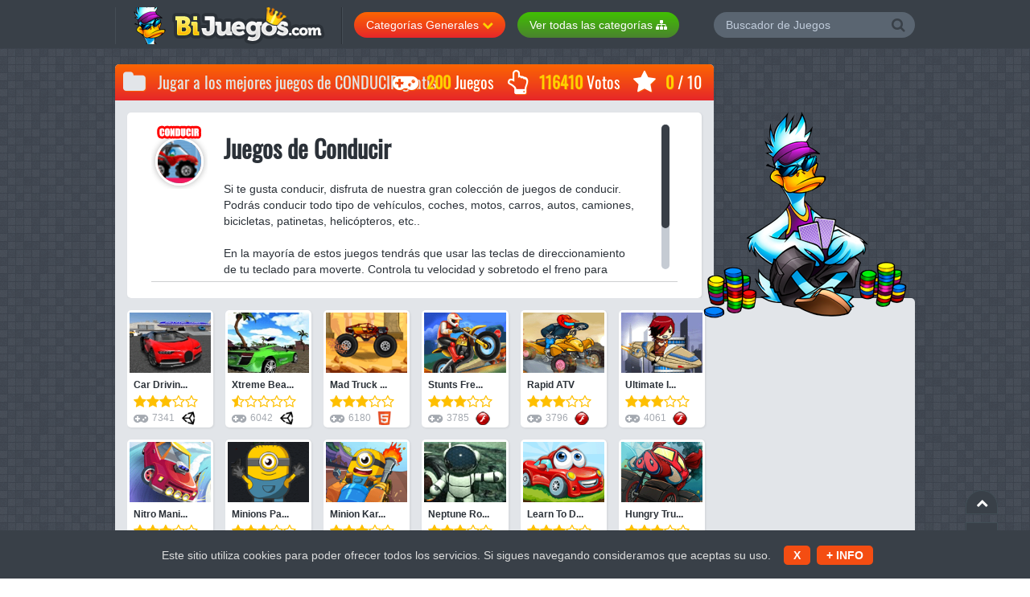

--- FILE ---
content_type: text/html
request_url: https://www.bijuegos.com/juegos/conducir
body_size: 14544
content:
<!doctype html><!--[if IE 8]><html class="ie-8" lang="es"><![endif]--><!--[if IE 9]><html class="ie-9" lang="es"><![endif]--><!--[if (gt IE 9)|!(IE)]><!--><html lang="es"><!--<![endif]--><head> <meta http-equiv="X-UA-Compatible" content="IE=edge,chrome=1"><meta http-equiv="Content-Type" content="text/html; charset=utf-8"/> <title>JUEGOS DE CONDUCIR GRATIS</title><meta name="robots" content="index, follow"> <meta name="viewport" content="width=device-width, initial-scale=1, maximum-scale=1"> <meta name="description" content="Si te gusta conducir, disfruta de nuestra gran colección de juegos de conducir. Podrás conducir todo tipo de vehículos, coches, motos, carros, autos, camiones, bicicletas, patinetas, helicópteros, etc.."><meta http-equiv="Content-Security-Policy" content="upgrade-insecure-requests"> <link rel="stylesheet" href="/css/allcsspru.css"><link rel="shortcut icon" href="/img/favico.ico"><link rel="canonical" href="https://www.bijuegos.com/juegos/conducir"> <script defer src="/js/alljs.js" type="18a2b65289826819960c53be-text/javascript"></script></head><body> <!--<all>--> <div class="all"> <!--<hd-cn1>--> <div class="hdcn"> <div class="cont"> <h4 class="logo"><a href="https://www.bijuegos.com" title="Bijuegos.com"><img src="/img/bijulogo.png" alt="Bijuegos.com"></a></h4> <div class="cate-cn dropdown"> <button id="cate-cn" type="button" data-toggle="dropdown" aria-haspopup="true" aria-expanded="false">Categorías Generales <span class="fa-chevron-down"></span></button> <div class="dropdown-menu scrlbr" role="menu" aria-labelledby="cate-cn"> <ul> <li><a href="/juegos/navidad" class="fa-folder" title="Juegos de Navidad"><img class="lazy" src="/loadingthumb.gif" data-srcset="/img/icons/ico-navidad.png" alt="Juegos de Navidad"> Juegos de Navidad</a></li> <li><a href="/juegos-aventuras.html" class="fa-folder" title="Juegos de Aventuras"><img class="lazy" src="/loadingthumb.gif" data-srcset="/img/icons/j1.png" alt="Juegos de Aventuras"> Juegos de Aventuras</a></li> <li><a href="/juegos-deportes.html" class="fa-folder" title="Juegos de Deportes"><img class="lazy" src="/loadingthumb.gif" data-srcset="/img/icons/j2.png" alt="Juegos de Deportes"> Juegos de Deportes</a></li> <li><a href="/juegos-lucha.html" class="fa-folder" title="Juegos de Lucha y Peleas"><img class="lazy" src="/loadingthumb.gif" data-srcset="/img/icons/j3.png" alt="Juegos de Lucha y Peleas"> Juegos de Lucha y Peleas</a></li> <li><a href="/juegos-clasicos.html" class="fa-folder" title="Juegos Clásicos"><img class="lazy" src="/loadingthumb.gif" data-srcset="/img/icons/j4.png" alt="Juegos Clásicos"> Juegos Clásicos</a></li> <li><a href="/juegos-plataformas.html" class="fa-folder" title="Juegos de Plataformas"><img class="lazy" src="/loadingthumb.gif" data-srcset="/img/icons/j5.png" alt="Juegos de Plataformas"> Juegos de Plataformas</a></li> <li><a href="/juegos-puzzle.html" class="fa-folder" title="Juegos de Puzzle"><img class="lazy" src="/loadingthumb.gif" data-srcset="/img/icons/j6.png" alt="Juegos de Puzzle"> Juegos de Puzzle</a></li> <li><a href="/juegos-naves.html" class="fa-folder" title="Juegos de Naves"><img class="lazy" src="/loadingthumb.gif" data-srcset="/img/icons/j7.png" alt="Juegos de Naves"> Juegos de Naves</a></li> <li><a href="/juegos-accion.html" class="fa-folder" title="Juegos de Acción"><img class="lazy" src="/loadingthumb.gif" data-srcset="/img/icons/j8.png" alt="Juegos de Acción"> Juegos de Acción</a></li> <li><a href="/animaciones.html" class="fa-folder" title="Animaciones"><img class="lazy" src="/loadingthumb.gif" data-srcset="/img/icons/j9.png" alt="Animaciones"> Animaciones</a></li> <li><a href="/juegos-habilidad.html" class="fa-folder" title="Juegos de Habilidad"><img class="lazy" src="/loadingthumb.gif" data-srcset="/img/icons/j11.png" alt="Juegos de Habilidad"> Juegos de Habilidad</a></li> <li><a href="/juegos-mesa.html" class="fa-folder" title="Juegos de Mesa"><img class="lazy" src="/loadingthumb.gif" data-srcset="/img/icons/j12.png" alt="Juegos de Mesa"> Juegos de Mesa</a></li> <li><a href="/juegos-motos.html" class="fa-folder" title="Juegos de Motos"><img class="lazy" src="/loadingthumb.gif" data-srcset="/img/icons/j13.png" alt="Juegos de Motos"> Juegos de Motos</a></li> <li><a href="/juegos-de-chicas.html" class="fa-folder" title="Juegos de Chicas"><img class="lazy" src="/loadingthumb.gif" data-srcset="/img/icons/j14.png" alt="Juegos de Chicas"> Juegos de Chicas</a></li> <li><a href="/juegos-coches.html" class="fa-folder" title="Juegos de Coches"><img class="lazy" src="/loadingthumb.gif" data-srcset="/img/icons/j15.png" alt="Juegos de Coches"> Juegos de Coches</a></li> <li><a href="/juegos-logica.html" class="fa-folder" title="Juegos de Lógica"><img class="lazy" src="/loadingthumb.gif" data-srcset="/img/icons/j16.png" alt="Juegos de Lógica"> Juegos de Lógica</a></li> <li><a href="/juegos-disparos.html" class="fa-folder" title="Juegos de Disparos"><img class="lazy" src="/loadingthumb.gif" data-srcset="/img/icons/j17.png" alt="Juegos de Disparos"> Juegos de Disparos</a></li> <li><a href="/juegos-inteligencia.html" class="fa-folder" title="Juegos de Inteligencia"><img class="lazy" src="/loadingthumb.gif" data-srcset="/img/icons/j18.png" alt="Juegos de Inteligencia"> Juegos de Inteligencia</a></li> <li><a href="/juegos-infantiles.html" class="fa-folder" title="Juegos Infantiles"><img class="lazy" src="/loadingthumb.gif" data-srcset="/img/icons/j19.png" alt="Juegos Infantiles"> Juegos Infantiles</a></li> <li><a href="/juegos-musica.html" class="fa-folder" title="Juegos de Música"><img class="lazy" src="/loadingthumb.gif" data-srcset="/img/icons/j21.png" alt="Juegos de Música"> Juegos de Música</a></li> </ul> </div> </div> <div class="catee-cn dropdown"> <a href="https://www.bijuegos.com/categorias.html"><button id="cate-cn" type="button" aria-haspopup="true" aria-expanded="false">Ver todas las categorías <span class="fa-sitemap"></span></button></a> </div> <div class="hdrgt"> <div class="srchbx"> <form onSubmit="if (!window.__cfRLUnblockHandlers) return false; return searchKey('https://www.bijuegos.com/buscar/{keysearch}');" data-cf-modified-18a2b65289826819960c53be-=""> <input type="text" placeholder="Buscador de Juegos" name="search"> <button type="submit"><span class="fa-search"></span></button> </form> </div> </div> </div> </div> <!--</hd-cn1>--> <!--<wrpp>--> <div class="wrpp cont" id="hd"> <!--<Categorias>--> <div class="blk-cn blk-top mschd-cats"> <div class="blk-hd fa-folder btn-hdr"> Jugar a los mejores juegos de CONDUCIR gratis <div class="gminf"> <span class="fa-gamepad"><strong>200</strong> Juegos</span> <span class="fa-hand-o-up"><strong>116410</strong> Votos</span> <span class="fa-star"><strong>0</strong> / 10</span> </div> </div> <div class="blk-bd"> <div class="catedes"> <figure><img src="/imagenes/cate/370.png" alt="Juegos de Conducir"></figure> <div class="catext scrlbr"> <p><strong><h1>Juegos de Conducir</h1></strong></p> <p>Si te gusta conducir, disfruta de nuestra gran colección de juegos de conducir. Podrás conducir todo tipo de vehículos, coches, motos, carros, autos, camiones, bicicletas, patinetas, helicópteros, etc..<br><br>En la mayoría de estos juegos tendrás que usar las teclas de direccionamiento de tu teclado para moverte. Controla tu velocidad y sobretodo el freno para intentar hacer una buena conducción.<br><br>Aquí encontrarás juegos para aprender a conducir, aparcar coches, donde tendrás que demostrar tu gran habilidad al volante.</p> </div> </div> <br> </div> </div> <!--</Categorias>--> <!--<bdcn>--> <div class="bdcn"> <!--<publ-btns>--> <!--</publ-btns>--> <div class="cntcls"> <!--<col-l>--> <div class="cols-n8"> <!--<tabs>--> <div class="tbs-cn" role="tabpanel"> <!-- Nav tabs --> <!-- Tab panes --> <div class="tab-content"> <div role="tabpanel" class="tab-pane fade in active" id="gmgrd"> <ul class="lst-gams"> <li class="ttip-cn"> <div class="game-cn-small"> <figure class="gamimg"><a href="https://www.bijuegos.com/juego/car-driving-stunt" title="Car Driving Stunt"><img class="lazy" src="/loadingthumb.gif" data-srcset="https://www.bijuegos.com/html/juegos/imagenesv2/8428.gif" alt="Car Driving Stunt"></a></figure> <div class="gamtxt"> <a class="gamcat" href="https://www.bijuegos.com/juego/car-driving-stunt" title="Car Driving Stunt">Car Drivin...</a> <span class="stars-cn"><span class="fa-star"></span><span class="fa-star"></span><span class="fa-star"></span><span class="fa-star-o"></span><span class="fa-star-o"></span></span> <span class="fa-gamepad numvts">7341 <img style="margin-left:5px;" src="/img/unity.png" alt="Unity" width="18"></span> <a href="https://www.bijuegos.com/juego/car-driving-stunt" class="botn-plgm fa-gamepad"></a> </div> </div> </li> <li class="ttip-cn"> <div class="game-cn-small"> <figure class="gamimg"><a href="https://www.bijuegos.com/juego/xtreme-beach-car-racing" title="Xtreme Beach Car Racing"><img class="lazy" src="/loadingthumb.gif" data-srcset="https://www.bijuegos.com/html/juegos/imagenesv2/8421.gif" alt="Xtreme Beach Car Racing"></a></figure> <div class="gamtxt"> <a class="gamcat" href="https://www.bijuegos.com/juego/xtreme-beach-car-racing" title="Xtreme Beach Car Racing">Xtreme Bea...</a> <span class="stars-cn"><span class="fa-star-half-full"></span><span class="fa-star-o"></span><span class="fa-star-o"></span><span class="fa-star-o"></span><span class="fa-star-o"></span></span> <span class="fa-gamepad numvts">6042 <img style="margin-left:5px;" src="/img/unity.png" alt="Unity" width="18"></span> <a href="https://www.bijuegos.com/juego/xtreme-beach-car-racing" class="botn-plgm fa-gamepad"></a> </div> </div> </li> <li class="ttip-cn"> <div class="game-cn-small"> <figure class="gamimg"><a href="https://www.bijuegos.com/juego/mad-truck-challenge-special" title="Mad Truck Challenge Special"><img class="lazy" src="/loadingthumb.gif" data-srcset="https://www.bijuegos.com/html/juegos/imagenesv2/8413.gif" alt="Mad Truck Challenge Special"></a></figure> <div class="gamtxt"> <a class="gamcat" href="https://www.bijuegos.com/juego/mad-truck-challenge-special" title="Mad Truck Challenge Special">Mad Truck ...</a> <span class="stars-cn"><span class="fa-star"></span><span class="fa-star"></span><span class="fa-star"></span><span class="fa-star-o"></span><span class="fa-star-o"></span></span> <span class="fa-gamepad numvts">6180 <img style="margin-left:5px;" src="/img/html.png" alt="HTML 5" width="18"></span> <a href="https://www.bijuegos.com/juego/mad-truck-challenge-special" class="botn-plgm fa-gamepad"></a> </div> </div> </li> <li class="ttip-cn"> <div class="game-cn-small"> <figure class="gamimg"><a href="https://www.bijuegos.com/juego/stunts-freak" title="Stunts Freak"><img class="lazy" src="/loadingthumb.gif" data-srcset="https://www.bijuegos.com/html/juegos/imagenesv2/8284.gif" alt="Stunts Freak"></a></figure> <div class="gamtxt"> <a class="gamcat" href="https://www.bijuegos.com/juego/stunts-freak" title="Stunts Freak">Stunts Fre...</a> <span class="stars-cn"><span class="fa-star"></span><span class="fa-star"></span><span class="fa-star"></span><span class="fa-star-o"></span><span class="fa-star-o"></span></span> <span class="fa-gamepad numvts">3785 <img style="margin-left:5px;" src="/img/flash.png" alt="Flash" width="18"></span> <a href="https://www.bijuegos.com/juego/stunts-freak" class="botn-plgm fa-gamepad"></a> </div> </div> </li> <li class="ttip-cn"> <div class="game-cn-small"> <figure class="gamimg"><a href="https://www.bijuegos.com/juego/rapid-atv" title="Rapid ATV"><img class="lazy" src="/loadingthumb.gif" data-srcset="https://www.bijuegos.com/html/juegos/imagenesv2/8279.gif" alt="Rapid ATV"></a></figure> <div class="gamtxt"> <a class="gamcat" href="https://www.bijuegos.com/juego/rapid-atv" title="Rapid ATV">Rapid ATV</a> <span class="stars-cn"><span class="fa-star"></span><span class="fa-star"></span><span class="fa-star"></span><span class="fa-star-o"></span><span class="fa-star-o"></span></span> <span class="fa-gamepad numvts">3796 <img style="margin-left:5px;" src="/img/flash.png" alt="Flash" width="18"></span> <a href="https://www.bijuegos.com/juego/rapid-atv" class="botn-plgm fa-gamepad"></a> </div> </div> </li> <li class="ttip-cn"> <div class="game-cn-small"> <figure class="gamimg"><a href="https://www.bijuegos.com/juego/ultimate-impossible" title="Ultimate Impossible"><img class="lazy" src="/loadingthumb.gif" data-srcset="https://www.bijuegos.com/html/juegos/imagenesv2/8168.gif" alt="Ultimate Impossible"></a></figure> <div class="gamtxt"> <a class="gamcat" href="https://www.bijuegos.com/juego/ultimate-impossible" title="Ultimate Impossible">Ultimate I...</a> <span class="stars-cn"><span class="fa-star"></span><span class="fa-star"></span><span class="fa-star"></span><span class="fa-star-o"></span><span class="fa-star-o"></span></span> <span class="fa-gamepad numvts">4061 <img style="margin-left:5px;" src="/img/flash.png" alt="Flash" width="18"></span> <a href="https://www.bijuegos.com/juego/ultimate-impossible" class="botn-plgm fa-gamepad"></a> </div> </div> </li> <li class="ttip-cn"> <div class="game-cn-small"> <figure class="gamimg"><a href="https://www.bijuegos.com/juego/nitro-maniacs" title="Nitro Maniacs"><img class="lazy" src="/loadingthumb.gif" data-srcset="https://www.bijuegos.com/html/juegos/imagenesv2/7941.gif" alt="Nitro Maniacs"></a></figure> <div class="gamtxt"> <a class="gamcat" href="https://www.bijuegos.com/juego/nitro-maniacs" title="Nitro Maniacs">Nitro Mani...</a> <span class="stars-cn"><span class="fa-star"></span><span class="fa-star"></span><span class="fa-star"></span><span class="fa-star-o"></span><span class="fa-star-o"></span></span> <span class="fa-gamepad numvts">5204 <img style="margin-left:5px;" src="/img/flash.png" alt="Flash" width="18"></span> <a href="https://www.bijuegos.com/juego/nitro-maniacs" class="botn-plgm fa-gamepad"></a> </div> </div> </li> <li class="ttip-cn"> <div class="game-cn-small"> <figure class="gamimg"><a href="https://www.bijuegos.com/juego/minions-park-" title="Minions Park "><img class="lazy" src="/loadingthumb.gif" data-srcset="https://www.bijuegos.com/html/juegos/imagenesv2/7929.gif" alt="Minions Park "></a></figure> <div class="gamtxt"> <a class="gamcat" href="https://www.bijuegos.com/juego/minions-park-" title="Minions Park ">Minions Pa...</a> <span class="stars-cn"><span class="fa-star"></span><span class="fa-star"></span><span class="fa-star"></span><span class="fa-star-o"></span><span class="fa-star-o"></span></span> <span class="fa-gamepad numvts">5506 <img style="margin-left:5px;" src="/img/flash.png" alt="Flash" width="18"></span> <a href="https://www.bijuegos.com/juego/minions-park-" class="botn-plgm fa-gamepad"></a> </div> </div> </li> <li class="ttip-cn"> <div class="game-cn-small"> <figure class="gamimg"><a href="https://www.bijuegos.com/juego/minion-kart-" title="Minion Kart "><img class="lazy" src="/loadingthumb.gif" data-srcset="https://www.bijuegos.com/html/juegos/imagenesv2/7850.gif" alt="Minion Kart "></a></figure> <div class="gamtxt"> <a class="gamcat" href="https://www.bijuegos.com/juego/minion-kart-" title="Minion Kart ">Minion Kar...</a> <span class="stars-cn"><span class="fa-star"></span><span class="fa-star"></span><span class="fa-star"></span><span class="fa-star-o"></span><span class="fa-star-o"></span></span> <span class="fa-gamepad numvts">6052 <img style="margin-left:5px;" src="/img/flash.png" alt="Flash" width="18"></span> <a href="https://www.bijuegos.com/juego/minion-kart-" class="botn-plgm fa-gamepad"></a> </div> </div> </li> <li class="ttip-cn"> <div class="game-cn-small"> <figure class="gamimg"><a href="https://www.bijuegos.com/juego/neptune-rover" title="Neptune Rover"><img class="lazy" src="/loadingthumb.gif" data-srcset="https://www.bijuegos.com/html/juegos/imagenesv2/7812.gif" alt="Neptune Rover"></a></figure> <div class="gamtxt"> <a class="gamcat" href="https://www.bijuegos.com/juego/neptune-rover" title="Neptune Rover">Neptune Ro...</a> <span class="stars-cn"><span class="fa-star"></span><span class="fa-star"></span><span class="fa-star"></span><span class="fa-star-o"></span><span class="fa-star-o"></span></span> <span class="fa-gamepad numvts">4124 <img style="margin-left:5px;" src="/img/flash.png" alt="Flash" width="18"></span> <a href="https://www.bijuegos.com/juego/neptune-rover" class="botn-plgm fa-gamepad"></a> </div> </div> </li> <li class="ttip-cn"> <div class="game-cn-small"> <figure class="gamimg"><a href="https://www.bijuegos.com/juego/learn-to-drive" title="Learn To Drive"><img class="lazy" src="/loadingthumb.gif" data-srcset="https://www.bijuegos.com/html/juegos/imagenesv2/7750.gif" alt="Learn To Drive"></a></figure> <div class="gamtxt"> <a class="gamcat" href="https://www.bijuegos.com/juego/learn-to-drive" title="Learn To Drive">Learn To D...</a> <span class="stars-cn"><span class="fa-star"></span><span class="fa-star"></span><span class="fa-star"></span><span class="fa-star-o"></span><span class="fa-star-o"></span></span> <span class="fa-gamepad numvts">5087 <img style="margin-left:5px;" src="/img/flash.png" alt="Flash" width="18"></span> <a href="https://www.bijuegos.com/juego/learn-to-drive" class="botn-plgm fa-gamepad"></a> </div> </div> </li> <li class="ttip-cn"> <div class="game-cn-small"> <figure class="gamimg"><a href="https://www.bijuegos.com/juego/hungry-truck-challenge" title="Hungry Truck Challenge"><img class="lazy" src="/loadingthumb.gif" data-srcset="https://www.bijuegos.com/html/juegos/imagenesv2/7736.gif" alt="Hungry Truck Challenge"></a></figure> <div class="gamtxt"> <a class="gamcat" href="https://www.bijuegos.com/juego/hungry-truck-challenge" title="Hungry Truck Challenge">Hungry Tru...</a> <span class="stars-cn"><span class="fa-star"></span><span class="fa-star"></span><span class="fa-star"></span><span class="fa-star-o"></span><span class="fa-star-o"></span></span> <span class="fa-gamepad numvts">3799 <img style="margin-left:5px;" src="/img/flash.png" alt="Flash" width="18"></span> <a href="https://www.bijuegos.com/juego/hungry-truck-challenge" class="botn-plgm fa-gamepad"></a> </div> </div> </li> <li class="ttip-cn"> <div class="game-cn-small"> <figure class="gamimg"><a href="https://www.bijuegos.com/juego/dirtbike-racing" title="DirtBike Racing"><img class="lazy" src="/loadingthumb.gif" data-srcset="https://www.bijuegos.com/html/juegos/imagenesv2/7727.gif" alt="DirtBike Racing"></a></figure> <div class="gamtxt"> <a class="gamcat" href="https://www.bijuegos.com/juego/dirtbike-racing" title="DirtBike Racing">DirtBike R...</a> <span class="stars-cn"><span class="fa-star"></span><span class="fa-star"></span><span class="fa-star"></span><span class="fa-star-o"></span><span class="fa-star-o"></span></span> <span class="fa-gamepad numvts">5892 <img style="margin-left:5px;" src="/img/flash.png" alt="Flash" width="18"></span> <a href="https://www.bijuegos.com/juego/dirtbike-racing" class="botn-plgm fa-gamepad"></a> </div> </div> </li> <li class="ttip-cn"> <div class="game-cn-small"> <figure class="gamimg"><a href="https://www.bijuegos.com/juego/3d-mario-racing" title="3D Mario Racing"><img class="lazy" src="/loadingthumb.gif" data-srcset="https://www.bijuegos.com/html/juegos/imagenesv2/7705.gif" alt="3D Mario Racing"></a></figure> <div class="gamtxt"> <a class="gamcat" href="https://www.bijuegos.com/juego/3d-mario-racing" title="3D Mario Racing">3D Mario R...</a> <span class="stars-cn"><span class="fa-star"></span><span class="fa-star"></span><span class="fa-star"></span><span class="fa-star-o"></span><span class="fa-star-o"></span></span> <span class="fa-gamepad numvts">7004 <img style="margin-left:5px;" src="/img/flash.png" alt="Flash" width="18"></span> <a href="https://www.bijuegos.com/juego/3d-mario-racing" class="botn-plgm fa-gamepad"></a> </div> </div> </li> <li class="ttip-cn"> <div class="game-cn-small"> <figure class="gamimg"><a href="https://www.bijuegos.com/juego/super-mario-galaxy" title="Super Mario Galaxy"><img class="lazy" src="/loadingthumb.gif" data-srcset="https://www.bijuegos.com/html/juegos/imagenesv2/7597.gif" alt="Super Mario Galaxy"></a></figure> <div class="gamtxt"> <a class="gamcat" href="https://www.bijuegos.com/juego/super-mario-galaxy" title="Super Mario Galaxy">Super Mari...</a> <span class="stars-cn"><span class="fa-star"></span><span class="fa-star"></span><span class="fa-star"></span><span class="fa-star-o"></span><span class="fa-star-o"></span></span> <span class="fa-gamepad numvts">9932 <img style="margin-left:5px;" src="/img/flash.png" alt="Flash" width="18"></span> <a href="https://www.bijuegos.com/juego/super-mario-galaxy" class="botn-plgm fa-gamepad"></a> </div> </div> </li> <li class="ttip-cn"> <div class="game-cn-small"> <figure class="gamimg"><a href="https://www.bijuegos.com/juego/skull-rider-hell" title="Skull Rider Hell"><img class="lazy" src="/loadingthumb.gif" data-srcset="https://www.bijuegos.com/html/juegos/imagenesv2/7319.gif" alt="Skull Rider Hell"></a></figure> <div class="gamtxt"> <a class="gamcat" href="https://www.bijuegos.com/juego/skull-rider-hell" title="Skull Rider Hell">Skull Ride...</a> <span class="stars-cn"><span class="fa-star"></span><span class="fa-star"></span><span class="fa-star"></span><span class="fa-star-o"></span><span class="fa-star-o"></span></span> <span class="fa-gamepad numvts">6424 <img style="margin-left:5px;" src="/img/flash.png" alt="Flash" width="18"></span> <a href="https://www.bijuegos.com/juego/skull-rider-hell" class="botn-plgm fa-gamepad"></a> </div> </div> </li> <li class="ttip-cn"> <div class="game-cn-small"> <figure class="gamimg"><a href="https://www.bijuegos.com/juego/flugtag-racing" title="Flugtag Racing"><img class="lazy" src="/loadingthumb.gif" data-srcset="https://www.bijuegos.com/html/juegos/imagenesv2/7243.gif" alt="Flugtag Racing"></a></figure> <div class="gamtxt"> <a class="gamcat" href="https://www.bijuegos.com/juego/flugtag-racing" title="Flugtag Racing">Flugtag Ra...</a> <span class="stars-cn"><span class="fa-star"></span><span class="fa-star"></span><span class="fa-star"></span><span class="fa-star-o"></span><span class="fa-star-o"></span></span> <span class="fa-gamepad numvts">6137 <img style="margin-left:5px;" src="/img/flash.png" alt="Flash" width="18"></span> <a href="https://www.bijuegos.com/juego/flugtag-racing" class="botn-plgm fa-gamepad"></a> </div> </div> </li> <li class="ttip-cn"> <div class="game-cn-small"> <figure class="gamimg"><a href="https://www.bijuegos.com/juego/christmas-bmx" title="Christmas Bmx"><img class="lazy" src="/loadingthumb.gif" data-srcset="https://www.bijuegos.com/html/juegos/imagenesv2/7009.gif" alt="Christmas Bmx"></a></figure> <div class="gamtxt"> <a class="gamcat" href="https://www.bijuegos.com/juego/christmas-bmx" title="Christmas Bmx">Christmas ...</a> <span class="stars-cn"><span class="fa-star"></span><span class="fa-star"></span><span class="fa-star"></span><span class="fa-star-o"></span><span class="fa-star-o"></span></span> <span class="fa-gamepad numvts">4752 <img style="margin-left:5px;" src="/img/flash.png" alt="Flash" width="18"></span> <a href="https://www.bijuegos.com/juego/christmas-bmx" class="botn-plgm fa-gamepad"></a> </div> </div> </li> <li class="ttip-cn"> <div class="game-cn-small"> <figure class="gamimg"><a href="https://www.bijuegos.com/juego/cop-car-parking" title="Cop Car Parking"><img class="lazy" src="/loadingthumb.gif" data-srcset="https://www.bijuegos.com/html/juegos/imagenesv2/6894.gif" alt="Cop Car Parking"></a></figure> <div class="gamtxt"> <a class="gamcat" href="https://www.bijuegos.com/juego/cop-car-parking" title="Cop Car Parking">Cop Car Pa...</a> <span class="stars-cn"><span class="fa-star"></span><span class="fa-star"></span><span class="fa-star"></span><span class="fa-star-o"></span><span class="fa-star-o"></span></span> <span class="fa-gamepad numvts">9667 <img style="margin-left:5px;" src="/img/flash.png" alt="Flash" width="18"></span> <a href="https://www.bijuegos.com/juego/cop-car-parking" class="botn-plgm fa-gamepad"></a> </div> </div> </li> <li class="ttip-cn"> <div class="game-cn-small"> <figure class="gamimg"><a href="https://www.bijuegos.com/juego/bear-goes-to-pluto" title="Bear Goes to Pluto"><img class="lazy" src="/loadingthumb.gif" data-srcset="https://www.bijuegos.com/html/juegos/imagenesv2/6850.gif" alt="Bear Goes to Pluto"></a></figure> <div class="gamtxt"> <a class="gamcat" href="https://www.bijuegos.com/juego/bear-goes-to-pluto" title="Bear Goes to Pluto">Bear Goes ...</a> <span class="stars-cn"><span class="fa-star"></span><span class="fa-star"></span><span class="fa-star"></span><span class="fa-star-o"></span><span class="fa-star-o"></span></span> <span class="fa-gamepad numvts">4265 <img style="margin-left:5px;" src="/img/flash.png" alt="Flash" width="18"></span> <a href="https://www.bijuegos.com/juego/bear-goes-to-pluto" class="botn-plgm fa-gamepad"></a> </div> </div> </li> <li class="ttip-cn"> <div class="game-cn-small"> <figure class="gamimg"><a href="https://www.bijuegos.com/juego/dirt-bike-masters" title="Dirt Bike Masters"><img class="lazy" src="/loadingthumb.gif" data-srcset="https://www.bijuegos.com/html/juegos/imagenesv2/6799.gif" alt="Dirt Bike Masters"></a></figure> <div class="gamtxt"> <a class="gamcat" href="https://www.bijuegos.com/juego/dirt-bike-masters" title="Dirt Bike Masters">Dirt Bike ...</a> <span class="stars-cn"><span class="fa-star"></span><span class="fa-star"></span><span class="fa-star"></span><span class="fa-star-o"></span><span class="fa-star-o"></span></span> <span class="fa-gamepad numvts">8216 <img style="margin-left:5px;" src="/img/flash.png" alt="Flash" width="18"></span> <a href="https://www.bijuegos.com/juego/dirt-bike-masters" class="botn-plgm fa-gamepad"></a> </div> </div> </li> <li class="ttip-cn"> <div class="game-cn-small"> <figure class="gamimg"><a href="https://www.bijuegos.com/juego/pickup-truck-parking" title="Pickup Truck Parking"><img class="lazy" src="/loadingthumb.gif" data-srcset="https://www.bijuegos.com/html/juegos/imagenesv2/6789.gif" alt="Pickup Truck Parking"></a></figure> <div class="gamtxt"> <a class="gamcat" href="https://www.bijuegos.com/juego/pickup-truck-parking" title="Pickup Truck Parking">Pickup Tru...</a> <span class="stars-cn"><span class="fa-star"></span><span class="fa-star"></span><span class="fa-star"></span><span class="fa-star-o"></span><span class="fa-star-o"></span></span> <span class="fa-gamepad numvts">8405 <img style="margin-left:5px;" src="/img/flash.png" alt="Flash" width="18"></span> <a href="https://www.bijuegos.com/juego/pickup-truck-parking" class="botn-plgm fa-gamepad"></a> </div> </div> </li> <li class="ttip-cn"> <div class="game-cn-small"> <figure class="gamimg"><a href="https://www.bijuegos.com/juego/ambulance-madness" title="Ambulance Madness"><img class="lazy" src="/loadingthumb.gif" data-srcset="https://www.bijuegos.com/html/juegos/imagenesv2/6723.gif" alt="Ambulance Madness"></a></figure> <div class="gamtxt"> <a class="gamcat" href="https://www.bijuegos.com/juego/ambulance-madness" title="Ambulance Madness">Ambulance ...</a> <span class="stars-cn"><span class="fa-star"></span><span class="fa-star"></span><span class="fa-star"></span><span class="fa-star-o"></span><span class="fa-star-o"></span></span> <span class="fa-gamepad numvts">6944 <img style="margin-left:5px;" src="/img/flash.png" alt="Flash" width="18"></span> <a href="https://www.bijuegos.com/juego/ambulance-madness" class="botn-plgm fa-gamepad"></a> </div> </div> </li> <li class="ttip-cn"> <div class="game-cn-small"> <figure class="gamimg"><a href="https://www.bijuegos.com/juego/lapd-parking" title="Lapd Parking"><img class="lazy" src="/loadingthumb.gif" data-srcset="https://www.bijuegos.com/html/juegos/imagenesv2/6693.gif" alt="Lapd Parking"></a></figure> <div class="gamtxt"> <a class="gamcat" href="https://www.bijuegos.com/juego/lapd-parking" title="Lapd Parking">Lapd Parki...</a> <span class="stars-cn"><span class="fa-star"></span><span class="fa-star"></span><span class="fa-star"></span><span class="fa-star-o"></span><span class="fa-star-o"></span></span> <span class="fa-gamepad numvts">18889 <img style="margin-left:5px;" src="/img/flash.png" alt="Flash" width="18"></span> <a href="https://www.bijuegos.com/juego/lapd-parking" class="botn-plgm fa-gamepad"></a> </div> </div> </li> <li class="ttip-cn"> <div class="game-cn-small"> <figure class="gamimg"><a href="https://www.bijuegos.com/juego/rollercoaster-rush" title="Rollercoaster Rush"><img class="lazy" src="/loadingthumb.gif" data-srcset="https://www.bijuegos.com/html/juegos/imagenesv2/6647.gif" alt="Rollercoaster Rush"></a></figure> <div class="gamtxt"> <a class="gamcat" href="https://www.bijuegos.com/juego/rollercoaster-rush" title="Rollercoaster Rush">Rollercoas...</a> <span class="stars-cn"><span class="fa-star"></span><span class="fa-star"></span><span class="fa-star"></span><span class="fa-star-o"></span><span class="fa-star-o"></span></span> <span class="fa-gamepad numvts">3993 <img style="margin-left:5px;" src="/img/flash.png" alt="Flash" width="18"></span> <a href="https://www.bijuegos.com/juego/rollercoaster-rush" class="botn-plgm fa-gamepad"></a> </div> </div> </li> <li class="ttip-cn"> <div class="game-cn-small"> <figure class="gamimg"><a href="https://www.bijuegos.com/juego/safary-3d-race" title="Safary 3D Race"><img class="lazy" src="/loadingthumb.gif" data-srcset="https://www.bijuegos.com/html/juegos/imagenesv2/6606.gif" alt="Safary 3D Race"></a></figure> <div class="gamtxt"> <a class="gamcat" href="https://www.bijuegos.com/juego/safary-3d-race" title="Safary 3D Race">Safary 3D ...</a> <span class="stars-cn"><span class="fa-star"></span><span class="fa-star"></span><span class="fa-star"></span><span class="fa-star-o"></span><span class="fa-star-o"></span></span> <span class="fa-gamepad numvts">5552 <img style="margin-left:5px;" src="/img/flash.png" alt="Flash" width="18"></span> <a href="https://www.bijuegos.com/juego/safary-3d-race" class="botn-plgm fa-gamepad"></a> </div> </div> </li> <li class="ttip-cn"> <div class="game-cn-small"> <figure class="gamimg"><a href="https://www.bijuegos.com/juego/wreck-road" title="Wreck Road"><img class="lazy" src="/loadingthumb.gif" data-srcset="https://www.bijuegos.com/html/juegos/imagenesv2/6598.gif" alt="Wreck Road"></a></figure> <div class="gamtxt"> <a class="gamcat" href="https://www.bijuegos.com/juego/wreck-road" title="Wreck Road">Wreck Road</a> <span class="stars-cn"><span class="fa-star"></span><span class="fa-star"></span><span class="fa-star"></span><span class="fa-star-o"></span><span class="fa-star-o"></span></span> <span class="fa-gamepad numvts">5769 <img style="margin-left:5px;" src="/img/flash.png" alt="Flash" width="18"></span> <a href="https://www.bijuegos.com/juego/wreck-road" class="botn-plgm fa-gamepad"></a> </div> </div> </li> <li class="ttip-cn"> <div class="game-cn-small"> <figure class="gamimg"><a href="https://www.bijuegos.com/juego/3d-speed-driver" title="3D Speed Driver"><img class="lazy" src="/loadingthumb.gif" data-srcset="https://www.bijuegos.com/html/juegos/imagenesv2/6582.gif" alt="3D Speed Driver"></a></figure> <div class="gamtxt"> <a class="gamcat" href="https://www.bijuegos.com/juego/3d-speed-driver" title="3D Speed Driver">3D Speed D...</a> <span class="stars-cn"><span class="fa-star"></span><span class="fa-star"></span><span class="fa-star"></span><span class="fa-star-o"></span><span class="fa-star-o"></span></span> <span class="fa-gamepad numvts">23034 <img style="margin-left:5px;" src="/img/flash.png" alt="Flash" width="18"></span> <a href="https://www.bijuegos.com/juego/3d-speed-driver" class="botn-plgm fa-gamepad"></a> </div> </div> </li> <li class="ttip-cn"> <div class="game-cn-small"> <figure class="gamimg"><a href="https://www.bijuegos.com/juego/crash-test-launcher" title="Crash Test Launcher"><img class="lazy" src="/loadingthumb.gif" data-srcset="https://www.bijuegos.com/html/juegos/imagenesv2/6504.gif" alt="Crash Test Launcher"></a></figure> <div class="gamtxt"> <a class="gamcat" href="https://www.bijuegos.com/juego/crash-test-launcher" title="Crash Test Launcher">Crash Test...</a> <span class="stars-cn"><span class="fa-star"></span><span class="fa-star"></span><span class="fa-star"></span><span class="fa-star-o"></span><span class="fa-star-o"></span></span> <span class="fa-gamepad numvts">4178 <img style="margin-left:5px;" src="/img/flash.png" alt="Flash" width="18"></span> <a href="https://www.bijuegos.com/juego/crash-test-launcher" class="botn-plgm fa-gamepad"></a> </div> </div> </li> <li class="ttip-cn"> <div class="game-cn-small"> <figure class="gamimg"><a href="https://www.bijuegos.com/juego/parking-like-a-boss" title="Parking Like a Boss"><img class="lazy" src="/loadingthumb.gif" data-srcset="https://www.bijuegos.com/html/juegos/imagenesv2/6448.gif" alt="Parking Like a Boss"></a></figure> <div class="gamtxt"> <a class="gamcat" href="https://www.bijuegos.com/juego/parking-like-a-boss" title="Parking Like a Boss">Parking Li...</a> <span class="stars-cn"><span class="fa-star"></span><span class="fa-star"></span><span class="fa-star"></span><span class="fa-star-o"></span><span class="fa-star-o"></span></span> <span class="fa-gamepad numvts">7430 <img style="margin-left:5px;" src="/img/flash.png" alt="Flash" width="18"></span> <a href="https://www.bijuegos.com/juego/parking-like-a-boss" class="botn-plgm fa-gamepad"></a> </div> </div> </li> <li class="ttip-cn"> <div class="game-cn-small"> <figure class="gamimg"><a href="https://www.bijuegos.com/juego/firetruck-emergency-parking" title="Firetruck Emergency Parking"><img class="lazy" src="/loadingthumb.gif" data-srcset="https://www.bijuegos.com/html/juegos/imagenesv2/6317.gif" alt="Firetruck Emergency Parking"></a></figure> <div class="gamtxt"> <a class="gamcat" href="https://www.bijuegos.com/juego/firetruck-emergency-parking" title="Firetruck Emergency Parking">Firetruck ...</a> <span class="stars-cn"><span class="fa-star"></span><span class="fa-star"></span><span class="fa-star"></span><span class="fa-star-o"></span><span class="fa-star-o"></span></span> <span class="fa-gamepad numvts">6054 <img style="margin-left:5px;" src="/img/flash.png" alt="Flash" width="18"></span> <a href="https://www.bijuegos.com/juego/firetruck-emergency-parking" class="botn-plgm fa-gamepad"></a> </div> </div> </li> <li class="ttip-cn"> <div class="game-cn-small"> <figure class="gamimg"><a href="https://www.bijuegos.com/juego/car-eats-car-2-mad-dreams-" title="Car Eats Car 2 Mad Dreams "><img class="lazy" src="/loadingthumb.gif" data-srcset="https://www.bijuegos.com/html/juegos/imagenesv2/6308.gif" alt="Car Eats Car 2 Mad Dreams "></a></figure> <div class="gamtxt"> <a class="gamcat" href="https://www.bijuegos.com/juego/car-eats-car-2-mad-dreams-" title="Car Eats Car 2 Mad Dreams ">Car Eats C...</a> <span class="stars-cn"><span class="fa-star"></span><span class="fa-star"></span><span class="fa-star"></span><span class="fa-star-o"></span><span class="fa-star-o"></span></span> <span class="fa-gamepad numvts">8929 <img style="margin-left:5px;" src="/img/flash.png" alt="Flash" width="18"></span> <a href="https://www.bijuegos.com/juego/car-eats-car-2-mad-dreams-" class="botn-plgm fa-gamepad"></a> </div> </div> </li> <li class="ttip-cn"> <div class="game-cn-small"> <figure class="gamimg"><a href="https://www.bijuegos.com/juego/desktop-racing-2" title="Desktop Racing 2"><img class="lazy" src="/loadingthumb.gif" data-srcset="https://www.bijuegos.com/html/juegos/imagenesv2/6079.gif" alt="Desktop Racing 2"></a></figure> <div class="gamtxt"> <a class="gamcat" href="https://www.bijuegos.com/juego/desktop-racing-2" title="Desktop Racing 2">Desktop Ra...</a> <span class="stars-cn"><span class="fa-star"></span><span class="fa-star"></span><span class="fa-star"></span><span class="fa-star-o"></span><span class="fa-star-o"></span></span> <span class="fa-gamepad numvts">7799 <img style="margin-left:5px;" src="/img/flash.png" alt="Flash" width="18"></span> <a href="https://www.bijuegos.com/juego/desktop-racing-2" class="botn-plgm fa-gamepad"></a> </div> </div> </li> <li class="ttip-cn"> <div class="game-cn-small"> <figure class="gamimg"><a href="https://www.bijuegos.com/juego/jonny-giro-trasero" title="Jonny giro trasero"><img class="lazy" src="/loadingthumb.gif" data-srcset="https://www.bijuegos.com/html/juegos/imagenesv2/6041.gif" alt="Jonny giro trasero"></a></figure> <div class="gamtxt"> <a class="gamcat" href="https://www.bijuegos.com/juego/jonny-giro-trasero" title="Jonny giro trasero">Jonny giro...</a> <span class="stars-cn"><span class="fa-star"></span><span class="fa-star"></span><span class="fa-star"></span><span class="fa-star-o"></span><span class="fa-star-o"></span></span> <span class="fa-gamepad numvts">6547 <img style="margin-left:5px;" src="/img/flash.png" alt="Flash" width="18"></span> <a href="https://www.bijuegos.com/juego/jonny-giro-trasero" class="botn-plgm fa-gamepad"></a> </div> </div> </li> <li class="ttip-cn"> <div class="game-cn-small"> <figure class="gamimg"><a href="https://www.bijuegos.com/juego/mario-go-kart-" title="Mario Go Kart "><img class="lazy" src="/loadingthumb.gif" data-srcset="https://www.bijuegos.com/html/juegos/imagenesv2/6018.gif" alt="Mario Go Kart "></a></figure> <div class="gamtxt"> <a class="gamcat" href="https://www.bijuegos.com/juego/mario-go-kart-" title="Mario Go Kart ">Mario Go K...</a> <span class="stars-cn"><span class="fa-star"></span><span class="fa-star"></span><span class="fa-star"></span><span class="fa-star-o"></span><span class="fa-star-o"></span></span> <span class="fa-gamepad numvts">12423 <img style="margin-left:5px;" src="/img/flash.png" alt="Flash" width="18"></span> <a href="https://www.bijuegos.com/juego/mario-go-kart-" class="botn-plgm fa-gamepad"></a> </div> </div> </li> <li class="ttip-cn"> <div class="game-cn-small"> <figure class="gamimg"><a href="https://www.bijuegos.com/juego/renegade-racing" title="Renegade Racing"><img class="lazy" src="/loadingthumb.gif" data-srcset="https://www.bijuegos.com/html/juegos/imagenesv2/5993.gif" alt="Renegade Racing"></a></figure> <div class="gamtxt"> <a class="gamcat" href="https://www.bijuegos.com/juego/renegade-racing" title="Renegade Racing">Renegade R...</a> <span class="stars-cn"><span class="fa-star"></span><span class="fa-star"></span><span class="fa-star"></span><span class="fa-star-o"></span><span class="fa-star-o"></span></span> <span class="fa-gamepad numvts">12458 <img style="margin-left:5px;" src="/img/flash.png" alt="Flash" width="18"></span> <a href="https://www.bijuegos.com/juego/renegade-racing" class="botn-plgm fa-gamepad"></a> </div> </div> </li> <li class="ttip-cn"> <div class="game-cn-small"> <figure class="gamimg"><a href="https://www.bijuegos.com/juego/poo-dumper-" title="Poo Dumper "><img class="lazy" src="/loadingthumb.gif" data-srcset="https://www.bijuegos.com/html/juegos/imagenesv2/5873.gif" alt="Poo Dumper "></a></figure> <div class="gamtxt"> <a class="gamcat" href="https://www.bijuegos.com/juego/poo-dumper-" title="Poo Dumper ">Poo Dumper...</a> <span class="stars-cn"><span class="fa-star"></span><span class="fa-star"></span><span class="fa-star"></span><span class="fa-star-o"></span><span class="fa-star-o"></span></span> <span class="fa-gamepad numvts">6959 <img style="margin-left:5px;" src="/img/flash.png" alt="Flash" width="18"></span> <a href="https://www.bijuegos.com/juego/poo-dumper-" class="botn-plgm fa-gamepad"></a> </div> </div> </li> <li class="ttip-cn"> <div class="game-cn-small"> <figure class="gamimg"><a href="https://www.bijuegos.com/juego/mini-mundial-fifa" title="Mini Mundial FIFA"><img class="lazy" src="/loadingthumb.gif" data-srcset="https://www.bijuegos.com/html/juegos/imagenesv2/5404.gif" alt="Mini Mundial FIFA"></a></figure> <div class="gamtxt"> <a class="gamcat" href="https://www.bijuegos.com/juego/mini-mundial-fifa" title="Mini Mundial FIFA">Mini Mundi...</a> <span class="stars-cn"><span class="fa-star"></span><span class="fa-star"></span><span class="fa-star"></span><span class="fa-star-o"></span><span class="fa-star-o"></span></span> <span class="fa-gamepad numvts">1788 <img style="margin-left:5px;" src="/img/flash.png" alt="Flash" width="18"></span> <a href="https://www.bijuegos.com/juego/mini-mundial-fifa" class="botn-plgm fa-gamepad"></a> </div> </div> </li> <li class="ttip-cn"> <div class="game-cn-small"> <figure class="gamimg"><a href="https://www.bijuegos.com/juego/broom" title="Broom"><img class="lazy" src="/loadingthumb.gif" data-srcset="https://www.bijuegos.com/html/juegosmobile/185.gif" alt="Broom"><div class="mblcmp mblicon"></div></a></figure> <div class="gamtxt"> <a class="gamcat" href="https://www.bijuegos.com/juego/broom" title="Broom">Broom</a> <span class="stars-cn"><span class="fa-star"></span><span class="fa-star"></span><span class="fa-star"></span><span class="fa-star-o"></span><span class="fa-star-o"></span></span> <span class="fa-gamepad numvts">2176 <img style="margin-left:5px;" src="/img/html.png" alt="HTML 5" width="18"></span> <a href="https://www.bijuegos.com/juego/broom" class="botn-plgm fa-gamepad"></a> </div> </div> </li> <li class="ttip-cn"> <div class="game-cn-small"> <figure class="gamimg"><a href="https://www.bijuegos.com/juego/turbotastic" title="Turbotastic"><img class="lazy" src="/loadingthumb.gif" data-srcset="https://www.bijuegos.com/html/juegosmobile/101.gif" alt="Turbotastic"><div class="mblcmp mblicon"></div></a></figure> <div class="gamtxt"> <a class="gamcat" href="https://www.bijuegos.com/juego/turbotastic" title="Turbotastic">Turbotasti...</a> <span class="stars-cn"><span class="fa-star"></span><span class="fa-star"></span><span class="fa-star"></span><span class="fa-star-o"></span><span class="fa-star-o"></span></span> <span class="fa-gamepad numvts">43008 <img style="margin-left:5px;" src="/img/html.png" alt="HTML 5" width="18"></span> <a href="https://www.bijuegos.com/juego/turbotastic" class="botn-plgm fa-gamepad"></a> </div> </div> </li> <li class="ttip-cn"> <div class="game-cn-small"> <figure class="gamimg"><a href="https://www.bijuegos.com/juego/parking-passion" title="Parking Passion"><img class="lazy" src="/loadingthumb.gif" data-srcset="https://www.bijuegos.com/html/juegosmobile/71.gif" alt="Parking Passion"><div class="mblcmp mblicon"></div></a></figure> <div class="gamtxt"> <a class="gamcat" href="https://www.bijuegos.com/juego/parking-passion" title="Parking Passion">Parking Pa...</a> <span class="stars-cn"><span class="fa-star"></span><span class="fa-star"></span><span class="fa-star"></span><span class="fa-star-o"></span><span class="fa-star-o"></span></span> <span class="fa-gamepad numvts">2583 <img style="margin-left:5px;" src="/img/html.png" alt="HTML 5" width="18"></span> <a href="https://www.bijuegos.com/juego/parking-passion" class="botn-plgm fa-gamepad"></a> </div> </div> </li> <li class="ttip-cn"> <div class="game-cn-small"> <figure class="gamimg"><a href="https://www.bijuegos.com/juego/lane-of-death" title="Lane of death"><img class="lazy" src="/loadingthumb.gif" data-srcset="https://www.bijuegos.com/html/juegos/imagenesv2/5079.gif" alt="Lane of death"></a></figure> <div class="gamtxt"> <a class="gamcat" href="https://www.bijuegos.com/juego/lane-of-death" title="Lane of death">Lane of de...</a> <span class="stars-cn"><span class="fa-star"></span><span class="fa-star"></span><span class="fa-star"></span><span class="fa-star-o"></span><span class="fa-star-o"></span></span> <span class="fa-gamepad numvts">1413 <img style="margin-left:5px;" src="/img/flash.png" alt="Flash" width="18"></span> <a href="https://www.bijuegos.com/juego/lane-of-death" class="botn-plgm fa-gamepad"></a> </div> </div> </li> <li class="ttip-cn"> <div class="game-cn-small"> <figure class="gamimg"><a href="https://www.bijuegos.com/juego/gangster-man-3d" title="Gangster Man 3D"><img class="lazy" src="/loadingthumb.gif" data-srcset="https://www.bijuegos.com/html/juegos/imagenesv2/5063.gif" alt="Gangster Man 3D"></a></figure> <div class="gamtxt"> <a class="gamcat" href="https://www.bijuegos.com/juego/gangster-man-3d" title="Gangster Man 3D">Gangster M...</a> <span class="stars-cn"><span class="fa-star"></span><span class="fa-star"></span><span class="fa-star"></span><span class="fa-star-o"></span><span class="fa-star-o"></span></span> <span class="fa-gamepad numvts">2221 <img style="margin-left:5px;" src="/img/unity.png" alt="Unity" width="18"></span> <a href="https://www.bijuegos.com/juego/gangster-man-3d" class="botn-plgm fa-gamepad"></a> </div> </div> </li> <li class="ttip-cn"> <div class="game-cn-small"> <figure class="gamimg"><a href="https://www.bijuegos.com/juego/zombie-farsh" title="Zombie Farsh"><img class="lazy" src="/loadingthumb.gif" data-srcset="https://www.bijuegos.com/html/juegos/imagenesv2/5058.gif" alt="Zombie Farsh"></a></figure> <div class="gamtxt"> <a class="gamcat" href="https://www.bijuegos.com/juego/zombie-farsh" title="Zombie Farsh">Zombie Far...</a> <span class="stars-cn"><span class="fa-star"></span><span class="fa-star"></span><span class="fa-star"></span><span class="fa-star-o"></span><span class="fa-star-o"></span></span> <span class="fa-gamepad numvts">2097 <img style="margin-left:5px;" src="/img/unity.png" alt="Unity" width="18"></span> <a href="https://www.bijuegos.com/juego/zombie-farsh" class="botn-plgm fa-gamepad"></a> </div> </div> </li> <li class="ttip-cn"> <div class="game-cn-small"> <figure class="gamimg"><a href="https://www.bijuegos.com/juego/super-mario-racing" title="Super Mario Racing"><img class="lazy" src="/loadingthumb.gif" data-srcset="https://www.bijuegos.com/html/juegos/imagenesv2/4754.gif" alt="Super Mario Racing"></a></figure> <div class="gamtxt"> <a class="gamcat" href="https://www.bijuegos.com/juego/super-mario-racing" title="Super Mario Racing">Super Mari...</a> <span class="stars-cn"><span class="fa-star"></span><span class="fa-star"></span><span class="fa-star"></span><span class="fa-star-o"></span><span class="fa-star-o"></span></span> <span class="fa-gamepad numvts">10309 <img style="margin-left:5px;" src="/img/flash.png" alt="Flash" width="18"></span> <a href="https://www.bijuegos.com/juego/super-mario-racing" class="botn-plgm fa-gamepad"></a> </div> </div> </li> <li class="ttip-cn"> <div class="game-cn-small"> <figure class="gamimg"><a href="https://www.bijuegos.com/juego/star-wars" title="Star Wars"><img class="lazy" src="/loadingthumb.gif" data-srcset="https://www.bijuegos.com/html/juegos/imagenesv2/4733.gif" alt="Star Wars"></a></figure> <div class="gamtxt"> <a class="gamcat" href="https://www.bijuegos.com/juego/star-wars" title="Star Wars">Star Wars</a> <span class="stars-cn"><span class="fa-star"></span><span class="fa-star"></span><span class="fa-star"></span><span class="fa-star-o"></span><span class="fa-star-o"></span></span> <span class="fa-gamepad numvts">5439 <img style="margin-left:5px;" src="/img/flash.png" alt="Flash" width="18"></span> <a href="https://www.bijuegos.com/juego/star-wars" class="botn-plgm fa-gamepad"></a> </div> </div> </li> <li class="ttip-cn"> <div class="game-cn-small"> <figure class="gamimg"><a href="https://www.bijuegos.com/juego/asteroid-life" title="Asteroid Life"><img class="lazy" src="/loadingthumb.gif" data-srcset="https://www.bijuegos.com/html/juegos/imagenesv2/4434.gif" alt="Asteroid Life"></a></figure> <div class="gamtxt"> <a class="gamcat" href="https://www.bijuegos.com/juego/asteroid-life" title="Asteroid Life">Asteroid L...</a> <span class="stars-cn"><span class="fa-star"></span><span class="fa-star"></span><span class="fa-star"></span><span class="fa-star-o"></span><span class="fa-star-o"></span></span> <span class="fa-gamepad numvts">4415 <img style="margin-left:5px;" src="/img/flash.png" alt="Flash" width="18"></span> <a href="https://www.bijuegos.com/juego/asteroid-life" class="botn-plgm fa-gamepad"></a> </div> </div> </li> <li class="ttip-cn"> <div class="game-cn-small"> <figure class="gamimg"><a href="https://www.bijuegos.com/juego/tren-de-carga-2" title="Tren de Carga 2"><img class="lazy" src="/loadingthumb.gif" data-srcset="https://www.bijuegos.com/html/juegos/imagenesv2/4414.gif" alt="Tren de Carga 2"></a></figure> <div class="gamtxt"> <a class="gamcat" href="https://www.bijuegos.com/juego/tren-de-carga-2" title="Tren de Carga 2">Tren de Ca...</a> <span class="stars-cn"><span class="fa-star"></span><span class="fa-star"></span><span class="fa-star"></span><span class="fa-star-o"></span><span class="fa-star-o"></span></span> <span class="fa-gamepad numvts">5799 <img style="margin-left:5px;" src="/img/flash.png" alt="Flash" width="18"></span> <a href="https://www.bijuegos.com/juego/tren-de-carga-2" class="botn-plgm fa-gamepad"></a> </div> </div> </li> <li class="ttip-cn"> <div class="game-cn-small"> <figure class="gamimg"><a href="https://www.bijuegos.com/juego/manejar-tren" title="Manejar tren"><img class="lazy" src="/loadingthumb.gif" data-srcset="https://www.bijuegos.com/html/juegos/imagenesv2/4413.gif" alt="Manejar tren"></a></figure> <div class="gamtxt"> <a class="gamcat" href="https://www.bijuegos.com/juego/manejar-tren" title="Manejar tren">Manejar tr...</a> <span class="stars-cn"><span class="fa-star"></span><span class="fa-star"></span><span class="fa-star"></span><span class="fa-star-o"></span><span class="fa-star-o"></span></span> <span class="fa-gamepad numvts">6185 <img style="margin-left:5px;" src="/img/flash.png" alt="Flash" width="18"></span> <a href="https://www.bijuegos.com/juego/manejar-tren" class="botn-plgm fa-gamepad"></a> </div> </div> </li> <li class="ttip-cn"> <div class="game-cn-small"> <figure class="gamimg"><a href="https://www.bijuegos.com/juego/zombie-atv" title="Zombie ATV"><img class="lazy" src="/loadingthumb.gif" data-srcset="https://www.bijuegos.com/html/juegos/imagenesv2/4343.gif" alt="Zombie ATV"></a></figure> <div class="gamtxt"> <a class="gamcat" href="https://www.bijuegos.com/juego/zombie-atv" title="Zombie ATV">Zombie ATV</a> <span class="stars-cn"><span class="fa-star"></span><span class="fa-star"></span><span class="fa-star"></span><span class="fa-star-o"></span><span class="fa-star-o"></span></span> <span class="fa-gamepad numvts">6008 <img style="margin-left:5px;" src="/img/flash.png" alt="Flash" width="18"></span> <a href="https://www.bijuegos.com/juego/zombie-atv" class="botn-plgm fa-gamepad"></a> </div> </div> </li> <li class="ttip-cn"> <div class="game-cn-small"> <figure class="gamimg"><a href="https://www.bijuegos.com/juego/bike-mania-reborn-" title="Bike Mania Reborn "><img class="lazy" src="/loadingthumb.gif" data-srcset="https://www.bijuegos.com/html/juegos/imagenesv2/4292.gif" alt="Bike Mania Reborn "></a></figure> <div class="gamtxt"> <a class="gamcat" href="https://www.bijuegos.com/juego/bike-mania-reborn-" title="Bike Mania Reborn ">Bike Mania...</a> <span class="stars-cn"><span class="fa-star"></span><span class="fa-star"></span><span class="fa-star"></span><span class="fa-star-o"></span><span class="fa-star-o"></span></span> <span class="fa-gamepad numvts">17240 <img style="margin-left:5px;" src="/img/flash.png" alt="Flash" width="18"></span> <a href="https://www.bijuegos.com/juego/bike-mania-reborn-" class="botn-plgm fa-gamepad"></a> </div> </div> </li> <li class="ttip-cn"> <div class="game-cn-small"> <figure class="gamimg"><a href="https://www.bijuegos.com/juego/bob-esponja-speed-car-racing" title="Bob Esponja Speed Car Racing"><img class="lazy" src="/loadingthumb.gif" data-srcset="https://www.bijuegos.com/html/juegos/imagenesv2/4216.gif" alt="Bob Esponja Speed Car Racing"></a></figure> <div class="gamtxt"> <a class="gamcat" href="https://www.bijuegos.com/juego/bob-esponja-speed-car-racing" title="Bob Esponja Speed Car Racing">Bob Esponj...</a> <span class="stars-cn"><span class="fa-star"></span><span class="fa-star"></span><span class="fa-star"></span><span class="fa-star-o"></span><span class="fa-star-o"></span></span> <span class="fa-gamepad numvts">15175 <img style="margin-left:5px;" src="/img/flash.png" alt="Flash" width="18"></span> <a href="https://www.bijuegos.com/juego/bob-esponja-speed-car-racing" class="botn-plgm fa-gamepad"></a> </div> </div> </li> <li class="ttip-cn"> <div class="game-cn-small"> <figure class="gamimg"><a href="https://www.bijuegos.com/juego/stunt-crazy-halloween" title="Stunt Crazy Halloween"><img class="lazy" src="/loadingthumb.gif" data-srcset="https://www.bijuegos.com/html/juegos/imagenesv2/4164.gif" alt="Stunt Crazy Halloween"></a></figure> <div class="gamtxt"> <a class="gamcat" href="https://www.bijuegos.com/juego/stunt-crazy-halloween" title="Stunt Crazy Halloween">Stunt Craz...</a> <span class="stars-cn"><span class="fa-star"></span><span class="fa-star"></span><span class="fa-star"></span><span class="fa-star-o"></span><span class="fa-star-o"></span></span> <span class="fa-gamepad numvts">9100 <img style="margin-left:5px;" src="/img/flash.png" alt="Flash" width="18"></span> <a href="https://www.bijuegos.com/juego/stunt-crazy-halloween" class="botn-plgm fa-gamepad"></a> </div> </div> </li> <li class="ttip-cn"> <div class="game-cn-small"> <figure class="gamimg"><a href="https://www.bijuegos.com/juego/downhill-stunts" title="Downhill Stunts"><img class="lazy" src="/loadingthumb.gif" data-srcset="https://www.bijuegos.com/html/juegos/imagenesv2/4131.gif" alt="Downhill Stunts"></a></figure> <div class="gamtxt"> <a class="gamcat" href="https://www.bijuegos.com/juego/downhill-stunts" title="Downhill Stunts">Downhill S...</a> <span class="stars-cn"><span class="fa-star"></span><span class="fa-star"></span><span class="fa-star"></span><span class="fa-star-o"></span><span class="fa-star-o"></span></span> <span class="fa-gamepad numvts">9320 <img style="margin-left:5px;" src="/img/flash.png" alt="Flash" width="18"></span> <a href="https://www.bijuegos.com/juego/downhill-stunts" class="botn-plgm fa-gamepad"></a> </div> </div> </li> <li class="ttip-cn"> <div class="game-cn-small"> <figure class="gamimg"><a href="https://www.bijuegos.com/juego/free-style-moto-racer-2" title="Free Style Moto Racer 2"><img class="lazy" src="/loadingthumb.gif" data-srcset="https://www.bijuegos.com/html/juegos/imagenesv2/4114.gif" alt="Free Style Moto Racer 2"></a></figure> <div class="gamtxt"> <a class="gamcat" href="https://www.bijuegos.com/juego/free-style-moto-racer-2" title="Free Style Moto Racer 2">Free Style...</a> <span class="stars-cn"><span class="fa-star"></span><span class="fa-star"></span><span class="fa-star"></span><span class="fa-star-o"></span><span class="fa-star-o"></span></span> <span class="fa-gamepad numvts">8095 <img style="margin-left:5px;" src="/img/flash.png" alt="Flash" width="18"></span> <a href="https://www.bijuegos.com/juego/free-style-moto-racer-2" class="botn-plgm fa-gamepad"></a> </div> </div> </li> <li class="ttip-cn"> <div class="game-cn-small"> <figure class="gamimg"><a href="https://www.bijuegos.com/juego/bmx-stunts-2" title="Bmx Stunts 2"><img class="lazy" src="/loadingthumb.gif" data-srcset="https://www.bijuegos.com/html/juegos/imagenesv2/4101.gif" alt="Bmx Stunts 2"></a></figure> <div class="gamtxt"> <a class="gamcat" href="https://www.bijuegos.com/juego/bmx-stunts-2" title="Bmx Stunts 2">Bmx Stunts...</a> <span class="stars-cn"><span class="fa-star"></span><span class="fa-star"></span><span class="fa-star"></span><span class="fa-star-o"></span><span class="fa-star-o"></span></span> <span class="fa-gamepad numvts">8379 <img style="margin-left:5px;" src="/img/flash.png" alt="Flash" width="18"></span> <a href="https://www.bijuegos.com/juego/bmx-stunts-2" class="botn-plgm fa-gamepad"></a> </div> </div> </li> <li class="ttip-cn"> <div class="game-cn-small"> <figure class="gamimg"><a href="https://www.bijuegos.com/juego/mario-kart-rally" title="Mario Kart Rally"><img class="lazy" src="/loadingthumb.gif" data-srcset="https://www.bijuegos.com/html/juegos/imagenesv2/4100.gif" alt="Mario Kart Rally"></a></figure> <div class="gamtxt"> <a class="gamcat" href="https://www.bijuegos.com/juego/mario-kart-rally" title="Mario Kart Rally">Mario Kart...</a> <span class="stars-cn"><span class="fa-star"></span><span class="fa-star"></span><span class="fa-star"></span><span class="fa-star-o"></span><span class="fa-star-o"></span></span> <span class="fa-gamepad numvts">31329 <img style="margin-left:5px;" src="/img/flash.png" alt="Flash" width="18"></span> <a href="https://www.bijuegos.com/juego/mario-kart-rally" class="botn-plgm fa-gamepad"></a> </div> </div> </li> <li class="ttip-cn"> <div class="game-cn-small"> <figure class="gamimg"><a href="https://www.bijuegos.com/juego/mario-cart-2" title="Mario Cart 2"><img class="lazy" src="/loadingthumb.gif" data-srcset="https://www.bijuegos.com/html/juegos/imagenesv2/4075.gif" alt="Mario Cart 2"></a></figure> <div class="gamtxt"> <a class="gamcat" href="https://www.bijuegos.com/juego/mario-cart-2" title="Mario Cart 2">Mario Cart...</a> <span class="stars-cn"><span class="fa-star"></span><span class="fa-star"></span><span class="fa-star"></span><span class="fa-star-o"></span><span class="fa-star-o"></span></span> <span class="fa-gamepad numvts">11169 <img style="margin-left:5px;" src="/img/flash.png" alt="Flash" width="18"></span> <a href="https://www.bijuegos.com/juego/mario-cart-2" class="botn-plgm fa-gamepad"></a> </div> </div> </li> <li class="ttip-cn"> <div class="game-cn-small"> <figure class="gamimg"><a href="https://www.bijuegos.com/juego/wicked-rider" title="Wicked Rider"><img class="lazy" src="/loadingthumb.gif" data-srcset="https://www.bijuegos.com/html/juegos/imagenesv2/4068.gif" alt="Wicked Rider"></a></figure> <div class="gamtxt"> <a class="gamcat" href="https://www.bijuegos.com/juego/wicked-rider" title="Wicked Rider">Wicked Rid...</a> <span class="stars-cn"><span class="fa-star"></span><span class="fa-star"></span><span class="fa-star"></span><span class="fa-star-o"></span><span class="fa-star-o"></span></span> <span class="fa-gamepad numvts">19834 <img style="margin-left:5px;" src="/img/flash.png" alt="Flash" width="18"></span> <a href="https://www.bijuegos.com/juego/wicked-rider" class="botn-plgm fa-gamepad"></a> </div> </div> </li> <li class="ttip-cn"> <div class="game-cn-small"> <figure class="gamimg"><a href="https://www.bijuegos.com/juego/bob-esponja-plankton-explode-2" title="Bob Esponja Plankton Explode 2"><img class="lazy" src="/loadingthumb.gif" data-srcset="https://www.bijuegos.com/html/juegos/imagenesv2/4040.gif" alt="Bob Esponja Plankton Explode 2"></a></figure> <div class="gamtxt"> <a class="gamcat" href="https://www.bijuegos.com/juego/bob-esponja-plankton-explode-2" title="Bob Esponja Plankton Explode 2">Bob Esponj...</a> <span class="stars-cn"><span class="fa-star"></span><span class="fa-star"></span><span class="fa-star"></span><span class="fa-star-o"></span><span class="fa-star-o"></span></span> <span class="fa-gamepad numvts">8626 <img style="margin-left:5px;" src="/img/flash.png" alt="Flash" width="18"></span> <a href="https://www.bijuegos.com/juego/bob-esponja-plankton-explode-2" class="botn-plgm fa-gamepad"></a> </div> </div> </li> <li class="ttip-cn"> <div class="game-cn-small"> <figure class="gamimg"><a href="https://www.bijuegos.com/juego/monster-race-3d" title="Monster Race 3D"><img class="lazy" src="/loadingthumb.gif" data-srcset="https://www.bijuegos.com/html/juegos/imagenesv2/4029.gif" alt="Monster Race 3D"></a></figure> <div class="gamtxt"> <a class="gamcat" href="https://www.bijuegos.com/juego/monster-race-3d" title="Monster Race 3D">Monster Ra...</a> <span class="stars-cn"><span class="fa-star"></span><span class="fa-star"></span><span class="fa-star"></span><span class="fa-star-o"></span><span class="fa-star-o"></span></span> <span class="fa-gamepad numvts">14905 <img style="margin-left:5px;" src="/img/flash.png" alt="Flash" width="18"></span> <a href="https://www.bijuegos.com/juego/monster-race-3d" class="botn-plgm fa-gamepad"></a> </div> </div> </li> <li class="ttip-cn"> <div class="game-cn-small"> <figure class="gamimg"><a href="https://www.bijuegos.com/juego/deadly-stunts" title="Deadly Stunts"><img class="lazy" src="/loadingthumb.gif" data-srcset="https://www.bijuegos.com/html/juegos/imagenesv2/4020.gif" alt="Deadly Stunts"></a></figure> <div class="gamtxt"> <a class="gamcat" href="https://www.bijuegos.com/juego/deadly-stunts" title="Deadly Stunts">Deadly Stu...</a> <span class="stars-cn"><span class="fa-star"></span><span class="fa-star"></span><span class="fa-star"></span><span class="fa-star-o"></span><span class="fa-star-o"></span></span> <span class="fa-gamepad numvts">11072 <img style="margin-left:5px;" src="/img/flash.png" alt="Flash" width="18"></span> <a href="https://www.bijuegos.com/juego/deadly-stunts" class="botn-plgm fa-gamepad"></a> </div> </div> </li> <li class="ttip-cn"> <div class="game-cn-small"> <figure class="gamimg"><a href="https://www.bijuegos.com/juego/tiny-car" title="Tiny Car"><img class="lazy" src="/loadingthumb.gif" data-srcset="https://www.bijuegos.com/html/juegos/imagenesv2/4011.gif" alt="Tiny Car"></a></figure> <div class="gamtxt"> <a class="gamcat" href="https://www.bijuegos.com/juego/tiny-car" title="Tiny Car">Tiny Car</a> <span class="stars-cn"><span class="fa-star"></span><span class="fa-star"></span><span class="fa-star"></span><span class="fa-star-o"></span><span class="fa-star-o"></span></span> <span class="fa-gamepad numvts">8705 <img style="margin-left:5px;" src="/img/flash.png" alt="Flash" width="18"></span> <a href="https://www.bijuegos.com/juego/tiny-car" class="botn-plgm fa-gamepad"></a> </div> </div> </li> <li class="ttip-cn"> <div class="game-cn-small"> <figure class="gamimg"><a href="https://www.bijuegos.com/juego/commie-crush" title="Commie Crush"><img class="lazy" src="/loadingthumb.gif" data-srcset="https://www.bijuegos.com/html/juegos/imagenesv2/4010.gif" alt="Commie Crush"></a></figure> <div class="gamtxt"> <a class="gamcat" href="https://www.bijuegos.com/juego/commie-crush" title="Commie Crush">Commie Cru...</a> <span class="stars-cn"><span class="fa-star"></span><span class="fa-star"></span><span class="fa-star"></span><span class="fa-star-o"></span><span class="fa-star-o"></span></span> <span class="fa-gamepad numvts">7530 <img style="margin-left:5px;" src="/img/flash.png" alt="Flash" width="18"></span> <a href="https://www.bijuegos.com/juego/commie-crush" class="botn-plgm fa-gamepad"></a> </div> </div> </li> <li class="ttip-cn"> <div class="game-cn-small"> <figure class="gamimg"><a href="https://www.bijuegos.com/juego/the-battle-path" title="The Battle Path"><img class="lazy" src="/loadingthumb.gif" data-srcset="https://www.bijuegos.com/html/juegos/imagenesv2/4001.gif" alt="The Battle Path"></a></figure> <div class="gamtxt"> <a class="gamcat" href="https://www.bijuegos.com/juego/the-battle-path" title="The Battle Path">The Battle...</a> <span class="stars-cn"><span class="fa-star"></span><span class="fa-star"></span><span class="fa-star"></span><span class="fa-star-o"></span><span class="fa-star-o"></span></span> <span class="fa-gamepad numvts">13422 <img style="margin-left:5px;" src="/img/flash.png" alt="Flash" width="18"></span> <a href="https://www.bijuegos.com/juego/the-battle-path" class="botn-plgm fa-gamepad"></a> </div> </div> </li> <li class="ttip-cn"> <div class="game-cn-small"> <figure class="gamimg"><a href="https://www.bijuegos.com/juego/road-cross-bikers" title="Road Cross Bikers"><img class="lazy" src="/loadingthumb.gif" data-srcset="https://www.bijuegos.com/html/juegos/imagenesv2/3969.gif" alt="Road Cross Bikers"></a></figure> <div class="gamtxt"> <a class="gamcat" href="https://www.bijuegos.com/juego/road-cross-bikers" title="Road Cross Bikers">Road Cross...</a> <span class="stars-cn"><span class="fa-star"></span><span class="fa-star"></span><span class="fa-star"></span><span class="fa-star-o"></span><span class="fa-star-o"></span></span> <span class="fa-gamepad numvts">9430 <img style="margin-left:5px;" src="/img/flash.png" alt="Flash" width="18"></span> <a href="https://www.bijuegos.com/juego/road-cross-bikers" class="botn-plgm fa-gamepad"></a> </div> </div> </li> <li class="ttip-cn"> <div class="game-cn-small"> <figure class="gamimg"><a href="https://www.bijuegos.com/juego/pro-motocross-racer" title="Pro Motocross Racer"><img class="lazy" src="/loadingthumb.gif" data-srcset="https://www.bijuegos.com/html/juegos/imagenesv2/3941.gif" alt="Pro Motocross Racer"></a></figure> <div class="gamtxt"> <a class="gamcat" href="https://www.bijuegos.com/juego/pro-motocross-racer" title="Pro Motocross Racer">Pro Motocr...</a> <span class="stars-cn"><span class="fa-star"></span><span class="fa-star"></span><span class="fa-star"></span><span class="fa-star-o"></span><span class="fa-star-o"></span></span> <span class="fa-gamepad numvts">15228 <img style="margin-left:5px;" src="/img/flash.png" alt="Flash" width="18"></span> <a href="https://www.bijuegos.com/juego/pro-motocross-racer" class="botn-plgm fa-gamepad"></a> </div> </div> </li> <li class="ttip-cn"> <div class="game-cn-small"> <figure class="gamimg"><a href="https://www.bijuegos.com/juego/mario-mushroom-farm" title="Mario Mushroom Farm"><img class="lazy" src="/loadingthumb.gif" data-srcset="https://www.bijuegos.com/html/juegos/imagenesv2/3936.gif" alt="Mario Mushroom Farm"></a></figure> <div class="gamtxt"> <a class="gamcat" href="https://www.bijuegos.com/juego/mario-mushroom-farm" title="Mario Mushroom Farm">Mario Mush...</a> <span class="stars-cn"><span class="fa-star"></span><span class="fa-star"></span><span class="fa-star"></span><span class="fa-star-o"></span><span class="fa-star-o"></span></span> <span class="fa-gamepad numvts">20376 <img style="margin-left:5px;" src="/img/flash.png" alt="Flash" width="18"></span> <a href="https://www.bijuegos.com/juego/mario-mushroom-farm" class="botn-plgm fa-gamepad"></a> </div> </div> </li> <li class="ttip-cn"> <div class="game-cn-small"> <figure class="gamimg"><a href="https://www.bijuegos.com/juego/cartman-bike-journey" title="Cartman Bike Journey"><img class="lazy" src="/loadingthumb.gif" data-srcset="https://www.bijuegos.com/html/juegos/imagenesv2/3864.gif" alt="Cartman Bike Journey"></a></figure> <div class="gamtxt"> <a class="gamcat" href="https://www.bijuegos.com/juego/cartman-bike-journey" title="Cartman Bike Journey">Cartman Bi...</a> <span class="stars-cn"><span class="fa-star"></span><span class="fa-star"></span><span class="fa-star"></span><span class="fa-star-o"></span><span class="fa-star-o"></span></span> <span class="fa-gamepad numvts">11931 <img style="margin-left:5px;" src="/img/flash.png" alt="Flash" width="18"></span> <a href="https://www.bijuegos.com/juego/cartman-bike-journey" class="botn-plgm fa-gamepad"></a> </div> </div> </li> <li class="ttip-cn"> <div class="game-cn-small"> <figure class="gamimg"><a href="https://www.bijuegos.com/juego/russian-kraz-3" title="Russian KRAZ 3"><img class="lazy" src="/loadingthumb.gif" data-srcset="https://www.bijuegos.com/html/juegos/imagenesv2/3813.gif" alt="Russian KRAZ 3"></a></figure> <div class="gamtxt"> <a class="gamcat" href="https://www.bijuegos.com/juego/russian-kraz-3" title="Russian KRAZ 3">Russian KR...</a> <span class="stars-cn"><span class="fa-star"></span><span class="fa-star"></span><span class="fa-star"></span><span class="fa-star-o"></span><span class="fa-star-o"></span></span> <span class="fa-gamepad numvts">12473 <img style="margin-left:5px;" src="/img/flash.png" alt="Flash" width="18"></span> <a href="https://www.bijuegos.com/juego/russian-kraz-3" class="botn-plgm fa-gamepad"></a> </div> </div> </li> <li class="ttip-cn"> <div class="game-cn-small"> <figure class="gamimg"><a href="https://www.bijuegos.com/juego/spongebob-shooter" title="Spongebob Shooter"><img class="lazy" src="/loadingthumb.gif" data-srcset="https://www.bijuegos.com/html/juegos/imagenesv2/3812.gif" alt="Spongebob Shooter"></a></figure> <div class="gamtxt"> <a class="gamcat" href="https://www.bijuegos.com/juego/spongebob-shooter" title="Spongebob Shooter">Spongebob ...</a> <span class="stars-cn"><span class="fa-star"></span><span class="fa-star"></span><span class="fa-star"></span><span class="fa-star-o"></span><span class="fa-star-o"></span></span> <span class="fa-gamepad numvts">17360 <img style="margin-left:5px;" src="/img/flash.png" alt="Flash" width="18"></span> <a href="https://www.bijuegos.com/juego/spongebob-shooter" class="botn-plgm fa-gamepad"></a> </div> </div> </li> <li class="ttip-cn"> <div class="game-cn-small"> <figure class="gamimg"><a href="https://www.bijuegos.com/juego/super-kart-3d-" title="Super Kart 3d "><img class="lazy" src="/loadingthumb.gif" data-srcset="https://www.bijuegos.com/html/juegos/imagenesv2/3789.gif" alt="Super Kart 3d "></a></figure> <div class="gamtxt"> <a class="gamcat" href="https://www.bijuegos.com/juego/super-kart-3d-" title="Super Kart 3d ">Super Kart...</a> <span class="stars-cn"><span class="fa-star"></span><span class="fa-star"></span><span class="fa-star"></span><span class="fa-star-o"></span><span class="fa-star-o"></span></span> <span class="fa-gamepad numvts">11072 <img style="margin-left:5px;" src="/img/flash.png" alt="Flash" width="18"></span> <a href="https://www.bijuegos.com/juego/super-kart-3d-" class="botn-plgm fa-gamepad"></a> </div> </div> </li> <li class="ttip-cn"> <div class="game-cn-small"> <figure class="gamimg"><a href="https://www.bijuegos.com/juego/monster-truck-adventure-3d" title="Monster Truck Adventure 3D"><img class="lazy" src="/loadingthumb.gif" data-srcset="https://www.bijuegos.com/html/juegos/imagenesv2/3773.gif" alt="Monster Truck Adventure 3D"></a></figure> <div class="gamtxt"> <a class="gamcat" href="https://www.bijuegos.com/juego/monster-truck-adventure-3d" title="Monster Truck Adventure 3D">Monster Tr...</a> <span class="stars-cn"><span class="fa-star"></span><span class="fa-star"></span><span class="fa-star"></span><span class="fa-star-o"></span><span class="fa-star-o"></span></span> <span class="fa-gamepad numvts">30051 <img style="margin-left:5px;" src="/img/flash.png" alt="Flash" width="18"></span> <a href="https://www.bijuegos.com/juego/monster-truck-adventure-3d" class="botn-plgm fa-gamepad"></a> </div> </div> </li> <li class="ttip-cn"> <div class="game-cn-small"> <figure class="gamimg"><a href="https://www.bijuegos.com/juego/crash-bandicoot-karts-" title="Crash Bandicoot Karts "><img class="lazy" src="/loadingthumb.gif" data-srcset="https://www.bijuegos.com/html/juegos/imagenesv2/3751.gif" alt="Crash Bandicoot Karts "></a></figure> <div class="gamtxt"> <a class="gamcat" href="https://www.bijuegos.com/juego/crash-bandicoot-karts-" title="Crash Bandicoot Karts ">Crash Band...</a> <span class="stars-cn"><span class="fa-star"></span><span class="fa-star"></span><span class="fa-star"></span><span class="fa-star-o"></span><span class="fa-star-o"></span></span> <span class="fa-gamepad numvts">27162 <img style="margin-left:5px;" src="/img/flash.png" alt="Flash" width="18"></span> <a href="https://www.bijuegos.com/juego/crash-bandicoot-karts-" class="botn-plgm fa-gamepad"></a> </div> </div> </li> <li class="ttip-cn"> <div class="game-cn-small"> <figure class="gamimg"><a href="https://www.bijuegos.com/juego/spongebob-helicopter" title="Spongebob Helicopter"><img class="lazy" src="/loadingthumb.gif" data-srcset="https://www.bijuegos.com/html/juegos/imagenesv2/3746.gif" alt="Spongebob Helicopter"></a></figure> <div class="gamtxt"> <a class="gamcat" href="https://www.bijuegos.com/juego/spongebob-helicopter" title="Spongebob Helicopter">Spongebob ...</a> <span class="stars-cn"><span class="fa-star"></span><span class="fa-star"></span><span class="fa-star"></span><span class="fa-star-o"></span><span class="fa-star-o"></span></span> <span class="fa-gamepad numvts">11902 <img style="margin-left:5px;" src="/img/flash.png" alt="Flash" width="18"></span> <a href="https://www.bijuegos.com/juego/spongebob-helicopter" class="botn-plgm fa-gamepad"></a> </div> </div> </li> <li class="ttip-cn"> <div class="game-cn-small"> <figure class="gamimg"><a href="https://www.bijuegos.com/juego/catastrofe-nuclear" title="Catástrofe Nuclear"><img class="lazy" src="/loadingthumb.gif" data-srcset="https://www.bijuegos.com/html/juegos/imagenesv2/3732.gif" alt="Catástrofe Nuclear"></a></figure> <div class="gamtxt"> <a class="gamcat" href="https://www.bijuegos.com/juego/catastrofe-nuclear" title="Catástrofe Nuclear">Catástrof...</a> <span class="stars-cn"><span class="fa-star"></span><span class="fa-star"></span><span class="fa-star"></span><span class="fa-star-o"></span><span class="fa-star-o"></span></span> <span class="fa-gamepad numvts">7664 <img style="margin-left:5px;" src="/img/flash.png" alt="Flash" width="18"></span> <a href="https://www.bijuegos.com/juego/catastrofe-nuclear" class="botn-plgm fa-gamepad"></a> </div> </div> </li> <li class="ttip-cn"> <div class="game-cn-small"> <figure class="gamimg"><a href="https://www.bijuegos.com/juego/motorista" title="Motorista"><img class="lazy" src="/loadingthumb.gif" data-srcset="https://www.bijuegos.com/html/juegos/imagenesv2/3695.gif" alt="Motorista"></a></figure> <div class="gamtxt"> <a class="gamcat" href="https://www.bijuegos.com/juego/motorista" title="Motorista">Motorista</a> <span class="stars-cn"><span class="fa-star"></span><span class="fa-star"></span><span class="fa-star"></span><span class="fa-star-o"></span><span class="fa-star-o"></span></span> <span class="fa-gamepad numvts">9766 <img style="margin-left:5px;" src="/img/flash.png" alt="Flash" width="18"></span> <a href="https://www.bijuegos.com/juego/motorista" class="botn-plgm fa-gamepad"></a> </div> </div> </li> <li class="ttip-cn"> <div class="game-cn-small"> <figure class="gamimg"><a href="https://www.bijuegos.com/juego/killing-road" title="Killing Road"><img class="lazy" src="/loadingthumb.gif" data-srcset="https://www.bijuegos.com/html/juegos/imagenesv2/3682.gif" alt="Killing Road"></a></figure> <div class="gamtxt"> <a class="gamcat" href="https://www.bijuegos.com/juego/killing-road" title="Killing Road">Killing Ro...</a> <span class="stars-cn"><span class="fa-star"></span><span class="fa-star"></span><span class="fa-star"></span><span class="fa-star-o"></span><span class="fa-star-o"></span></span> <span class="fa-gamepad numvts">17424 <img style="margin-left:5px;" src="/img/flash.png" alt="Flash" width="18"></span> <a href="https://www.bijuegos.com/juego/killing-road" class="botn-plgm fa-gamepad"></a> </div> </div> </li> <li class="ttip-cn"> <div class="game-cn-small"> <figure class="gamimg"><a href="https://www.bijuegos.com/juego/dirt-rush" title="Dirt Rush"><img class="lazy" src="/loadingthumb.gif" data-srcset="https://www.bijuegos.com/html/juegos/imagenesv2/3668.gif" alt="Dirt Rush"></a></figure> <div class="gamtxt"> <a class="gamcat" href="https://www.bijuegos.com/juego/dirt-rush" title="Dirt Rush">Dirt Rush</a> <span class="stars-cn"><span class="fa-star"></span><span class="fa-star"></span><span class="fa-star"></span><span class="fa-star-o"></span><span class="fa-star-o"></span></span> <span class="fa-gamepad numvts">17252 <img style="margin-left:5px;" src="/img/flash.png" alt="Flash" width="18"></span> <a href="https://www.bijuegos.com/juego/dirt-rush" class="botn-plgm fa-gamepad"></a> </div> </div> </li> <li class="ttip-cn"> <div class="game-cn-small"> <figure class="gamimg"><a href="https://www.bijuegos.com/juego/mini-metro-racers" title="Mini Metro Racers"><img class="lazy" src="/loadingthumb.gif" data-srcset="https://www.bijuegos.com/html/juegos/imagenesv2/3660.gif" alt="Mini Metro Racers"></a></figure> <div class="gamtxt"> <a class="gamcat" href="https://www.bijuegos.com/juego/mini-metro-racers" title="Mini Metro Racers">Mini Metro...</a> <span class="stars-cn"><span class="fa-star"></span><span class="fa-star"></span><span class="fa-star"></span><span class="fa-star-o"></span><span class="fa-star-o"></span></span> <span class="fa-gamepad numvts">9800 <img style="margin-left:5px;" src="/img/flash.png" alt="Flash" width="18"></span> <a href="https://www.bijuegos.com/juego/mini-metro-racers" class="botn-plgm fa-gamepad"></a> </div> </div> </li> <li class="ttip-cn"> <div class="game-cn-small"> <figure class="gamimg"><a href="https://www.bijuegos.com/juego/mario-ride-2" title="Mario Ride 2"><img class="lazy" src="/loadingthumb.gif" data-srcset="https://www.bijuegos.com/html/juegos/imagenesv2/3657.gif" alt="Mario Ride 2"></a></figure> <div class="gamtxt"> <a class="gamcat" href="https://www.bijuegos.com/juego/mario-ride-2" title="Mario Ride 2">Mario Ride...</a> <span class="stars-cn"><span class="fa-star"></span><span class="fa-star"></span><span class="fa-star"></span><span class="fa-star-o"></span><span class="fa-star-o"></span></span> <span class="fa-gamepad numvts">14956 <img style="margin-left:5px;" src="/img/flash.png" alt="Flash" width="18"></span> <a href="https://www.bijuegos.com/juego/mario-ride-2" class="botn-plgm fa-gamepad"></a> </div> </div> </li> <li class="ttip-cn"> <div class="game-cn-small"> <figure class="gamimg"><a href="https://www.bijuegos.com/juego/off-roaders-2" title="Off Roaders 2"><img class="lazy" src="/loadingthumb.gif" data-srcset="https://www.bijuegos.com/html/juegos/imagenesv2/3654.gif" alt="Off Roaders 2"></a></figure> <div class="gamtxt"> <a class="gamcat" href="https://www.bijuegos.com/juego/off-roaders-2" title="Off Roaders 2">Off Roader...</a> <span class="stars-cn"><span class="fa-star"></span><span class="fa-star"></span><span class="fa-star"></span><span class="fa-star-o"></span><span class="fa-star-o"></span></span> <span class="fa-gamepad numvts">13354 <img style="margin-left:5px;" src="/img/flash.png" alt="Flash" width="18"></span> <a href="https://www.bijuegos.com/juego/off-roaders-2" class="botn-plgm fa-gamepad"></a> </div> </div> </li> <li class="ttip-cn"> <div class="game-cn-small"> <figure class="gamimg"><a href="https://www.bijuegos.com/juego/the-soul-driver-" title="The Soul Driver "><img class="lazy" src="/loadingthumb.gif" data-srcset="https://www.bijuegos.com/html/juegos/imagenesv2/3574.gif" alt="The Soul Driver "></a></figure> <div class="gamtxt"> <a class="gamcat" href="https://www.bijuegos.com/juego/the-soul-driver-" title="The Soul Driver ">The Soul D...</a> <span class="stars-cn"><span class="fa-star"></span><span class="fa-star"></span><span class="fa-star"></span><span class="fa-star-o"></span><span class="fa-star-o"></span></span> <span class="fa-gamepad numvts">10088 <img style="margin-left:5px;" src="/img/flash.png" alt="Flash" width="18"></span> <a href="https://www.bijuegos.com/juego/the-soul-driver-" class="botn-plgm fa-gamepad"></a> </div> </div> </li> <li class="ttip-cn"> <div class="game-cn-small"> <figure class="gamimg"><a href="https://www.bijuegos.com/juego/pizzero-rush-" title="Pizzero Rush "><img class="lazy" src="/loadingthumb.gif" data-srcset="https://www.bijuegos.com/html/juegos/imagenesv2/3572.gif" alt="Pizzero Rush "></a></figure> <div class="gamtxt"> <a class="gamcat" href="https://www.bijuegos.com/juego/pizzero-rush-" title="Pizzero Rush ">Pizzero Ru...</a> <span class="stars-cn"><span class="fa-star"></span><span class="fa-star"></span><span class="fa-star"></span><span class="fa-star-o"></span><span class="fa-star-o"></span></span> <span class="fa-gamepad numvts">11134 <img style="margin-left:5px;" src="/img/flash.png" alt="Flash" width="18"></span> <a href="https://www.bijuegos.com/juego/pizzero-rush-" class="botn-plgm fa-gamepad"></a> </div> </div> </li> <li class="ttip-cn"> <div class="game-cn-small"> <figure class="gamimg"><a href="https://www.bijuegos.com/juego/aventuras-en-la-ciudad-gta" title="Aventuras en la ciudad GTA"><img class="lazy" src="/loadingthumb.gif" data-srcset="https://www.bijuegos.com/html/juegos/imagenesv2/3512.gif" alt="Aventuras en la ciudad GTA"></a></figure> <div class="gamtxt"> <a class="gamcat" href="https://www.bijuegos.com/juego/aventuras-en-la-ciudad-gta" title="Aventuras en la ciudad GTA">Aventuras ...</a> <span class="stars-cn"><span class="fa-star"></span><span class="fa-star"></span><span class="fa-star"></span><span class="fa-star-o"></span><span class="fa-star-o"></span></span> <span class="fa-gamepad numvts">1892 <img style="margin-left:5px;" src="/img/unity.png" alt="Unity" width="18"></span> <a href="https://www.bijuegos.com/juego/aventuras-en-la-ciudad-gta" class="botn-plgm fa-gamepad"></a> </div> </div> </li> <li class="ttip-cn"> <div class="game-cn-small"> <figure class="gamimg"><a href="https://www.bijuegos.com/juego/moto-trial" title="Moto Trial"><img class="lazy" src="/loadingthumb.gif" data-srcset="https://www.bijuegos.com/html/juegos/imagenesv2/3475.gif" alt="Moto Trial"></a></figure> <div class="gamtxt"> <a class="gamcat" href="https://www.bijuegos.com/juego/moto-trial" title="Moto Trial">Moto Trial</a> <span class="stars-cn"><span class="fa-star"></span><span class="fa-star"></span><span class="fa-star"></span><span class="fa-star-o"></span><span class="fa-star-o"></span></span> <span class="fa-gamepad numvts">23700 <img style="margin-left:5px;" src="/img/flash.png" alt="Flash" width="18"></span> <a href="https://www.bijuegos.com/juego/moto-trial" class="botn-plgm fa-gamepad"></a> </div> </div> </li> <li class="ttip-cn"> <div class="game-cn-small"> <figure class="gamimg"><a href="https://www.bijuegos.com/juego/dinosaur-truck" title="Dinosaur Truck"><img class="lazy" src="/loadingthumb.gif" data-srcset="https://www.bijuegos.com/html/juegos/imagenesv2/3463.gif" alt="Dinosaur Truck"></a></figure> <div class="gamtxt"> <a class="gamcat" href="https://www.bijuegos.com/juego/dinosaur-truck" title="Dinosaur Truck">Dinosaur T...</a> <span class="stars-cn"><span class="fa-star"></span><span class="fa-star"></span><span class="fa-star"></span><span class="fa-star-o"></span><span class="fa-star-o"></span></span> <span class="fa-gamepad numvts">17693 <img style="margin-left:5px;" src="/img/flash.png" alt="Flash" width="18"></span> <a href="https://www.bijuegos.com/juego/dinosaur-truck" class="botn-plgm fa-gamepad"></a> </div> </div> </li> <li class="ttip-cn"> <div class="game-cn-small"> <figure class="gamimg"><a href="https://www.bijuegos.com/juego/zombie-express-" title="Zombie Express "><img class="lazy" src="/loadingthumb.gif" data-srcset="https://www.bijuegos.com/html/juegos/imagenesv2/3418.gif" alt="Zombie Express "></a></figure> <div class="gamtxt"> <a class="gamcat" href="https://www.bijuegos.com/juego/zombie-express-" title="Zombie Express ">Zombie Exp...</a> <span class="stars-cn"><span class="fa-star"></span><span class="fa-star"></span><span class="fa-star"></span><span class="fa-star-o"></span><span class="fa-star-o"></span></span> <span class="fa-gamepad numvts">13393 <img style="margin-left:5px;" src="/img/flash.png" alt="Flash" width="18"></span> <a href="https://www.bijuegos.com/juego/zombie-express-" class="botn-plgm fa-gamepad"></a> </div> </div> </li> <li class="ttip-cn"> <div class="game-cn-small"> <figure class="gamimg"><a href="https://www.bijuegos.com/juego/mario-kart-sonic-land" title="Mario Kart Sonic Land"><img class="lazy" src="/loadingthumb.gif" data-srcset="https://www.bijuegos.com/html/juegos/imagenesv2/3407.gif" alt="Mario Kart Sonic Land"></a></figure> <div class="gamtxt"> <a class="gamcat" href="https://www.bijuegos.com/juego/mario-kart-sonic-land" title="Mario Kart Sonic Land">Mario Kart...</a> <span class="stars-cn"><span class="fa-star"></span><span class="fa-star"></span><span class="fa-star"></span><span class="fa-star-o"></span><span class="fa-star-o"></span></span> <span class="fa-gamepad numvts">21842 <img style="margin-left:5px;" src="/img/flash.png" alt="Flash" width="18"></span> <a href="https://www.bijuegos.com/juego/mario-kart-sonic-land" class="botn-plgm fa-gamepad"></a> </div> </div> </li> <li class="ttip-cn"> <div class="game-cn-small"> <figure class="gamimg"><a href="https://www.bijuegos.com/juego/bart-car-" title="Bart Car "><img class="lazy" src="/loadingthumb.gif" data-srcset="https://www.bijuegos.com/html/juegos/imagenesv2/3396.gif" alt="Bart Car "></a></figure> <div class="gamtxt"> <a class="gamcat" href="https://www.bijuegos.com/juego/bart-car-" title="Bart Car ">Bart Car </a> <span class="stars-cn"><span class="fa-star"></span><span class="fa-star"></span><span class="fa-star"></span><span class="fa-star-o"></span><span class="fa-star-o"></span></span> <span class="fa-gamepad numvts">54962 <img style="margin-left:5px;" src="/img/flash.png" alt="Flash" width="18"></span> <a href="https://www.bijuegos.com/juego/bart-car-" class="botn-plgm fa-gamepad"></a> </div> </div> </li> <li class="ttip-cn"> <div class="game-cn-small"> <figure class="gamimg"><a href="https://www.bijuegos.com/juego/el-camion-de-sonic-" title="El Camión de Sonic "><img class="lazy" src="/loadingthumb.gif" data-srcset="https://www.bijuegos.com/html/juegos/imagenesv2/3382.gif" alt="El Camión de Sonic "></a></figure> <div class="gamtxt"> <a class="gamcat" href="https://www.bijuegos.com/juego/el-camion-de-sonic-" title="El Camión de Sonic ">El Camión...</a> <span class="stars-cn"><span class="fa-star"></span><span class="fa-star"></span><span class="fa-star"></span><span class="fa-star-o"></span><span class="fa-star-o"></span></span> <span class="fa-gamepad numvts">11005 <img style="margin-left:5px;" src="/img/flash.png" alt="Flash" width="18"></span> <a href="https://www.bijuegos.com/juego/el-camion-de-sonic-" class="botn-plgm fa-gamepad"></a> </div> </div> </li> <li class="ttip-cn"> <div class="game-cn-small"> <figure class="gamimg"><a href="https://www.bijuegos.com/juego/mario-kart-flash-game" title="Mario Kart Flash Game"><img class="lazy" src="/loadingthumb.gif" data-srcset="https://www.bijuegos.com/html/juegos/imagenesv2/3375.gif" alt="Mario Kart Flash Game"></a></figure> <div class="gamtxt"> <a class="gamcat" href="https://www.bijuegos.com/juego/mario-kart-flash-game" title="Mario Kart Flash Game">Mario Kart...</a> <span class="stars-cn"><span class="fa-star"></span><span class="fa-star"></span><span class="fa-star"></span><span class="fa-star-o"></span><span class="fa-star-o"></span></span> <span class="fa-gamepad numvts">40007 <img style="margin-left:5px;" src="/img/flash.png" alt="Flash" width="18"></span> <a href="https://www.bijuegos.com/juego/mario-kart-flash-game" class="botn-plgm fa-gamepad"></a> </div> </div> </li> <li class="ttip-cn"> <div class="game-cn-small"> <figure class="gamimg"><a href="https://www.bijuegos.com/juego/drako-hell-rider" title="Drako Hell Rider"><img class="lazy" src="/loadingthumb.gif" data-srcset="https://www.bijuegos.com/html/juegos/imagenesv2/3372.gif" alt="Drako Hell Rider"></a></figure> <div class="gamtxt"> <a class="gamcat" href="https://www.bijuegos.com/juego/drako-hell-rider" title="Drako Hell Rider">Drako Hell...</a> <span class="stars-cn"><span class="fa-star"></span><span class="fa-star"></span><span class="fa-star"></span><span class="fa-star-o"></span><span class="fa-star-o"></span></span> <span class="fa-gamepad numvts">10784 <img style="margin-left:5px;" src="/img/flash.png" alt="Flash" width="18"></span> <a href="https://www.bijuegos.com/juego/drako-hell-rider" class="botn-plgm fa-gamepad"></a> </div> </div> </li> <li class="ttip-cn"> <div class="game-cn-small"> <figure class="gamimg"><a href="https://www.bijuegos.com/juego/speedway-challenge-" title="Speedway Challenge "><img class="lazy" src="/loadingthumb.gif" data-srcset="https://www.bijuegos.com/html/juegos/imagenesv2/3364.gif" alt="Speedway Challenge "></a></figure> <div class="gamtxt"> <a class="gamcat" href="https://www.bijuegos.com/juego/speedway-challenge-" title="Speedway Challenge ">Speedway C...</a> <span class="stars-cn"><span class="fa-star"></span><span class="fa-star"></span><span class="fa-star"></span><span class="fa-star-o"></span><span class="fa-star-o"></span></span> <span class="fa-gamepad numvts">18853 <img style="margin-left:5px;" src="/img/flash.png" alt="Flash" width="18"></span> <a href="https://www.bijuegos.com/juego/speedway-challenge-" class="botn-plgm fa-gamepad"></a> </div> </div> </li> <li class="ttip-cn"> <div class="game-cn-small"> <figure class="gamimg"><a href="https://www.bijuegos.com/juego/4x4-atv-ofroad" title="4x4 ATV Ofroad"><img class="lazy" src="/loadingthumb.gif" data-srcset="https://www.bijuegos.com/html/juegos/imagenesv2/3357.gif" alt="4x4 ATV Ofroad"></a></figure> <div class="gamtxt"> <a class="gamcat" href="https://www.bijuegos.com/juego/4x4-atv-ofroad" title="4x4 ATV Ofroad">4x4 ATV Of...</a> <span class="stars-cn"><span class="fa-star"></span><span class="fa-star"></span><span class="fa-star"></span><span class="fa-star-o"></span><span class="fa-star-o"></span></span> <span class="fa-gamepad numvts">15591 <img style="margin-left:5px;" src="/img/flash.png" alt="Flash" width="18"></span> <a href="https://www.bijuegos.com/juego/4x4-atv-ofroad" class="botn-plgm fa-gamepad"></a> </div> </div> </li> <li class="ttip-cn"> <div class="game-cn-small"> <figure class="gamimg"><a href="https://www.bijuegos.com/juego/rich-cars" title="Rich Cars"><img class="lazy" src="/loadingthumb.gif" data-srcset="https://www.bijuegos.com/html/juegos/imagenesv2/3349.gif" alt="Rich Cars"></a></figure> <div class="gamtxt"> <a class="gamcat" href="https://www.bijuegos.com/juego/rich-cars" title="Rich Cars">Rich Cars</a> <span class="stars-cn"><span class="fa-star"></span><span class="fa-star"></span><span class="fa-star"></span><span class="fa-star-o"></span><span class="fa-star-o"></span></span> <span class="fa-gamepad numvts">26705 <img style="margin-left:5px;" src="/img/flash.png" alt="Flash" width="18"></span> <a href="https://www.bijuegos.com/juego/rich-cars" class="botn-plgm fa-gamepad"></a> </div> </div> </li> <li class="ttip-cn"> <div class="game-cn-small"> <figure class="gamimg"><a href="https://www.bijuegos.com/juego/santas-delivery-truck" title="Santas Delivery Truck"><img class="lazy" src="/loadingthumb.gif" data-srcset="https://www.bijuegos.com/html/juegos/imagenesv2/3311.gif" alt="Santas Delivery Truck"></a></figure> <div class="gamtxt"> <a class="gamcat" href="https://www.bijuegos.com/juego/santas-delivery-truck" title="Santas Delivery Truck">Santas Del...</a> <span class="stars-cn"><span class="fa-star"></span><span class="fa-star"></span><span class="fa-star"></span><span class="fa-star-o"></span><span class="fa-star-o"></span></span> <span class="fa-gamepad numvts">10737 <img style="margin-left:5px;" src="/img/flash.png" alt="Flash" width="18"></span> <a href="https://www.bijuegos.com/juego/santas-delivery-truck" class="botn-plgm fa-gamepad"></a> </div> </div> </li> <li class="ttip-cn"> <div class="game-cn-small"> <figure class="gamimg"><a href="https://www.bijuegos.com/juego/nanocoptero-defender-" title="Nanocoptero Defender "><img class="lazy" src="/loadingthumb.gif" data-srcset="https://www.bijuegos.com/html/juegos/imagenesv2/3292.gif" alt="Nanocoptero Defender "></a></figure> <div class="gamtxt"> <a class="gamcat" href="https://www.bijuegos.com/juego/nanocoptero-defender-" title="Nanocoptero Defender ">Nanocopter...</a> <span class="stars-cn"><span class="fa-star"></span><span class="fa-star"></span><span class="fa-star"></span><span class="fa-star-o"></span><span class="fa-star-o"></span></span> <span class="fa-gamepad numvts">18118 <img style="margin-left:5px;" src="/img/flash.png" alt="Flash" width="18"></span> <a href="https://www.bijuegos.com/juego/nanocoptero-defender-" class="botn-plgm fa-gamepad"></a> </div> </div> </li> <li class="ttip-cn"> <div class="game-cn-small"> <figure class="gamimg"><a href="https://www.bijuegos.com/juego/moby-dick-2" title="Moby Dick 2"><img class="lazy" src="/loadingthumb.gif" data-srcset="https://www.bijuegos.com/html/juegos/imagenesv2/3286.gif" alt="Moby Dick 2"></a></figure> <div class="gamtxt"> <a class="gamcat" href="https://www.bijuegos.com/juego/moby-dick-2" title="Moby Dick 2">Moby Dick ...</a> <span class="stars-cn"><span class="fa-star"></span><span class="fa-star"></span><span class="fa-star"></span><span class="fa-star-o"></span><span class="fa-star-o"></span></span> <span class="fa-gamepad numvts">14706 <img style="margin-left:5px;" src="/img/flash.png" alt="Flash" width="18"></span> <a href="https://www.bijuegos.com/juego/moby-dick-2" class="botn-plgm fa-gamepad"></a> </div> </div> </li> <li class="ttip-cn"> <div class="game-cn-small"> <figure class="gamimg"><a href="https://www.bijuegos.com/juego/silent-rider" title="Silent Rider"><img class="lazy" src="/loadingthumb.gif" data-srcset="https://www.bijuegos.com/html/juegos/imagenesv2/3281.gif" alt="Silent Rider"></a></figure> <div class="gamtxt"> <a class="gamcat" href="https://www.bijuegos.com/juego/silent-rider" title="Silent Rider">Silent Rid...</a> <span class="stars-cn"><span class="fa-star"></span><span class="fa-star"></span><span class="fa-star"></span><span class="fa-star-o"></span><span class="fa-star-o"></span></span> <span class="fa-gamepad numvts">19241 <img style="margin-left:5px;" src="/img/flash.png" alt="Flash" width="18"></span> <a href="https://www.bijuegos.com/juego/silent-rider" class="botn-plgm fa-gamepad"></a> </div> </div> </li> <li class="ttip-cn"> <div class="game-cn-small"> <figure class="gamimg"><a href="https://www.bijuegos.com/juego/mario-mining-truck" title="Mario Mining Truck"><img class="lazy" src="/loadingthumb.gif" data-srcset="https://www.bijuegos.com/html/juegos/imagenesv2/3263.gif" alt="Mario Mining Truck"></a></figure> <div class="gamtxt"> <a class="gamcat" href="https://www.bijuegos.com/juego/mario-mining-truck" title="Mario Mining Truck">Mario Mini...</a> <span class="stars-cn"><span class="fa-star"></span><span class="fa-star"></span><span class="fa-star"></span><span class="fa-star-o"></span><span class="fa-star-o"></span></span> <span class="fa-gamepad numvts">20632 <img style="margin-left:5px;" src="/img/flash.png" alt="Flash" width="18"></span> <a href="https://www.bijuegos.com/juego/mario-mining-truck" class="botn-plgm fa-gamepad"></a> </div> </div> </li> <li class="ttip-cn"> <div class="game-cn-small"> <figure class="gamimg"><a href="https://www.bijuegos.com/juego/shut-up-and-drive-2" title="Shut Up and Drive 2"><img class="lazy" src="/loadingthumb.gif" data-srcset="https://www.bijuegos.com/html/juegos/imagenesv2/3251.gif" alt="Shut Up and Drive 2"></a></figure> <div class="gamtxt"> <a class="gamcat" href="https://www.bijuegos.com/juego/shut-up-and-drive-2" title="Shut Up and Drive 2">Shut Up an...</a> <span class="stars-cn"><span class="fa-star"></span><span class="fa-star"></span><span class="fa-star"></span><span class="fa-star-o"></span><span class="fa-star-o"></span></span> <span class="fa-gamepad numvts">24286 <img style="margin-left:5px;" src="/img/flash.png" alt="Flash" width="18"></span> <a href="https://www.bijuegos.com/juego/shut-up-and-drive-2" class="botn-plgm fa-gamepad"></a> </div> </div> </li> <li class="ttip-cn"> <div class="game-cn-small"> <figure class="gamimg"><a href="https://www.bijuegos.com/juego/-gp-go-" title=" GP Go "><img class="lazy" src="/loadingthumb.gif" data-srcset="https://www.bijuegos.com/html/juegos/imagenesv2/3249.gif" alt=" GP Go "></a></figure> <div class="gamtxt"> <a class="gamcat" href="https://www.bijuegos.com/juego/-gp-go-" title=" GP Go "> GP Go </a> <span class="stars-cn"><span class="fa-star"></span><span class="fa-star"></span><span class="fa-star"></span><span class="fa-star-o"></span><span class="fa-star-o"></span></span> <span class="fa-gamepad numvts">19957 <img style="margin-left:5px;" src="/img/flash.png" alt="Flash" width="18"></span> <a href="https://www.bijuegos.com/juego/-gp-go-" class="botn-plgm fa-gamepad"></a> </div> </div> </li> <li class="ttip-cn"> <div class="game-cn-small"> <figure class="gamimg"><a href="https://www.bijuegos.com/juego/spy-hunter-" title="Spy Hunter "><img class="lazy" src="/loadingthumb.gif" data-srcset="https://www.bijuegos.com/html/juegos/imagenesv2/3237.gif" alt="Spy Hunter "></a></figure> <div class="gamtxt"> <a class="gamcat" href="https://www.bijuegos.com/juego/spy-hunter-" title="Spy Hunter ">Spy Hunter...</a> <span class="stars-cn"><span class="fa-star"></span><span class="fa-star"></span><span class="fa-star"></span><span class="fa-star-o"></span><span class="fa-star-o"></span></span> <span class="fa-gamepad numvts">10103 <img style="margin-left:5px;" src="/img/flash.png" alt="Flash" width="18"></span> <a href="https://www.bijuegos.com/juego/spy-hunter-" class="botn-plgm fa-gamepad"></a> </div> </div> </li> <li class="ttip-cn"> <div class="game-cn-small"> <figure class="gamimg"><a href="https://www.bijuegos.com/juego/candy-delivery" title="Candy Delivery"><img class="lazy" src="/loadingthumb.gif" data-srcset="https://www.bijuegos.com/html/juegos/imagenesv2/3199.gif" alt="Candy Delivery"></a></figure> <div class="gamtxt"> <a class="gamcat" href="https://www.bijuegos.com/juego/candy-delivery" title="Candy Delivery">Candy Deli...</a> <span class="stars-cn"><span class="fa-star"></span><span class="fa-star"></span><span class="fa-star"></span><span class="fa-star-o"></span><span class="fa-star-o"></span></span> <span class="fa-gamepad numvts">12588 <img style="margin-left:5px;" src="/img/flash.png" alt="Flash" width="18"></span> <a href="https://www.bijuegos.com/juego/candy-delivery" class="botn-plgm fa-gamepad"></a> </div> </div> </li> <li class="ttip-cn"> <div class="game-cn-small"> <figure class="gamimg"><a href="https://www.bijuegos.com/juego/transformers-truck" title="Transformers Truck"><img class="lazy" src="/loadingthumb.gif" data-srcset="https://www.bijuegos.com/html/juegos/imagenesv2/3167.gif" alt="Transformers Truck"></a></figure> <div class="gamtxt"> <a class="gamcat" href="https://www.bijuegos.com/juego/transformers-truck" title="Transformers Truck">Transforme...</a> <span class="stars-cn"><span class="fa-star"></span><span class="fa-star"></span><span class="fa-star"></span><span class="fa-star-o"></span><span class="fa-star-o"></span></span> <span class="fa-gamepad numvts">39740 <img style="margin-left:5px;" src="/img/flash.png" alt="Flash" width="18"></span> <a href="https://www.bijuegos.com/juego/transformers-truck" class="botn-plgm fa-gamepad"></a> </div> </div> </li> <li class="ttip-cn"> <div class="game-cn-small"> <figure class="gamimg"><a href="https://www.bijuegos.com/juego/viking-delivery-" title="Viking Delivery "><img class="lazy" src="/loadingthumb.gif" data-srcset="https://www.bijuegos.com/html/juegos/imagenesv2/3151.gif" alt="Viking Delivery "></a></figure> <div class="gamtxt"> <a class="gamcat" href="https://www.bijuegos.com/juego/viking-delivery-" title="Viking Delivery ">Viking Del...</a> <span class="stars-cn"><span class="fa-star"></span><span class="fa-star"></span><span class="fa-star"></span><span class="fa-star-o"></span><span class="fa-star-o"></span></span> <span class="fa-gamepad numvts">6395 <img style="margin-left:5px;" src="/img/flash.png" alt="Flash" width="18"></span> <a href="https://www.bijuegos.com/juego/viking-delivery-" class="botn-plgm fa-gamepad"></a> </div> </div> </li> <li class="ttip-cn"> <div class="game-cn-small"> <figure class="gamimg"><a href="https://www.bijuegos.com/juego/top-truck-3" title="Top Truck 3"><img class="lazy" src="/loadingthumb.gif" data-srcset="https://www.bijuegos.com/html/juegos/imagenesv2/3150.gif" alt="Top Truck 3"></a></figure> <div class="gamtxt"> <a class="gamcat" href="https://www.bijuegos.com/juego/top-truck-3" title="Top Truck 3">Top Truck ...</a> <span class="stars-cn"><span class="fa-star"></span><span class="fa-star"></span><span class="fa-star"></span><span class="fa-star-o"></span><span class="fa-star-o"></span></span> <span class="fa-gamepad numvts">21049 <img style="margin-left:5px;" src="/img/flash.png" alt="Flash" width="18"></span> <a href="https://www.bijuegos.com/juego/top-truck-3" class="botn-plgm fa-gamepad"></a> </div> </div> </li> <li class="ttip-cn"> <div class="game-cn-small"> <figure class="gamimg"><a href="https://www.bijuegos.com/juego/brutal-racing-2010-nitro-addiction" title="Brutal Racing 2010: Nitro Addiction"><img class="lazy" src="/loadingthumb.gif" data-srcset="https://www.bijuegos.com/html/juegos/imagenesv2/3127.gif" alt="Brutal Racing 2010: Nitro Addiction"></a></figure> <div class="gamtxt"> <a class="gamcat" href="https://www.bijuegos.com/juego/brutal-racing-2010-nitro-addiction" title="Brutal Racing 2010: Nitro Addiction">Brutal Rac...</a> <span class="stars-cn"><span class="fa-star"></span><span class="fa-star"></span><span class="fa-star"></span><span class="fa-star-o"></span><span class="fa-star-o"></span></span> <span class="fa-gamepad numvts">26262 <img style="margin-left:5px;" src="/img/flash.png" alt="Flash" width="18"></span> <a href="https://www.bijuegos.com/juego/brutal-racing-2010-nitro-addiction" class="botn-plgm fa-gamepad"></a> </div> </div> </li> <li class="ttip-cn"> <div class="game-cn-small"> <figure class="gamimg"><a href="https://www.bijuegos.com/juego/3d-rally-fever" title="3D Rally Fever"><img class="lazy" src="/loadingthumb.gif" data-srcset="https://www.bijuegos.com/html/juegos/imagenesv2/3118.gif" alt="3D Rally Fever"></a></figure> <div class="gamtxt"> <a class="gamcat" href="https://www.bijuegos.com/juego/3d-rally-fever" title="3D Rally Fever">3D Rally F...</a> <span class="stars-cn"><span class="fa-star"></span><span class="fa-star"></span><span class="fa-star"></span><span class="fa-star-o"></span><span class="fa-star-o"></span></span> <span class="fa-gamepad numvts">29078 <img style="margin-left:5px;" src="/img/flash.png" alt="Flash" width="18"></span> <a href="https://www.bijuegos.com/juego/3d-rally-fever" class="botn-plgm fa-gamepad"></a> </div> </div> </li> <li class="ttip-cn"> <div class="game-cn-small"> <figure class="gamimg"><a href="https://www.bijuegos.com/juego/tough-rider" title="Tough Rider"><img class="lazy" src="/loadingthumb.gif" data-srcset="https://www.bijuegos.com/html/juegos/imagenesv2/3077.gif" alt="Tough Rider"></a></figure> <div class="gamtxt"> <a class="gamcat" href="https://www.bijuegos.com/juego/tough-rider" title="Tough Rider">Tough Ride...</a> <span class="stars-cn"><span class="fa-star"></span><span class="fa-star"></span><span class="fa-star"></span><span class="fa-star-o"></span><span class="fa-star-o"></span></span> <span class="fa-gamepad numvts">29828 <img style="margin-left:5px;" src="/img/flash.png" alt="Flash" width="18"></span> <a href="https://www.bijuegos.com/juego/tough-rider" class="botn-plgm fa-gamepad"></a> </div> </div> </li> <li class="ttip-cn"> <div class="game-cn-small"> <figure class="gamimg"><a href="https://www.bijuegos.com/juego/desert-racers" title="Desert Racers"><img class="lazy" src="/loadingthumb.gif" data-srcset="https://www.bijuegos.com/html/juegos/imagenesv2/3045.gif" alt="Desert Racers"></a></figure> <div class="gamtxt"> <a class="gamcat" href="https://www.bijuegos.com/juego/desert-racers" title="Desert Racers">Desert Rac...</a> <span class="stars-cn"><span class="fa-star"></span><span class="fa-star"></span><span class="fa-star"></span><span class="fa-star-o"></span><span class="fa-star-o"></span></span> <span class="fa-gamepad numvts">17802 <img style="margin-left:5px;" src="/img/flash.png" alt="Flash" width="18"></span> <a href="https://www.bijuegos.com/juego/desert-racers" class="botn-plgm fa-gamepad"></a> </div> </div> </li> <li class="ttip-cn"> <div class="game-cn-small"> <figure class="gamimg"><a href="https://www.bijuegos.com/juego/super-drift-3d" title="Super Drift 3D"><img class="lazy" src="/loadingthumb.gif" data-srcset="https://www.bijuegos.com/html/juegos/imagenesv2/3034.gif" alt="Super Drift 3D"></a></figure> <div class="gamtxt"> <a class="gamcat" href="https://www.bijuegos.com/juego/super-drift-3d" title="Super Drift 3D">Super Drif...</a> <span class="stars-cn"><span class="fa-star"></span><span class="fa-star"></span><span class="fa-star"></span><span class="fa-star-o"></span><span class="fa-star-o"></span></span> <span class="fa-gamepad numvts">53995 <img style="margin-left:5px;" src="/img/flash.png" alt="Flash" width="18"></span> <a href="https://www.bijuegos.com/juego/super-drift-3d" class="botn-plgm fa-gamepad"></a> </div> </div> </li> <li class="ttip-cn"> <div class="game-cn-small"> <figure class="gamimg"><a href="https://www.bijuegos.com/juego/moto-trial-fest-2-desert-pack-" title="Moto Trial Fest 2: Desert Pack "><img class="lazy" src="/loadingthumb.gif" data-srcset="https://www.bijuegos.com/html/juegos/imagenesv2/3019.gif" alt="Moto Trial Fest 2: Desert Pack "></a></figure> <div class="gamtxt"> <a class="gamcat" href="https://www.bijuegos.com/juego/moto-trial-fest-2-desert-pack-" title="Moto Trial Fest 2: Desert Pack ">Moto Trial...</a> <span class="stars-cn"><span class="fa-star"></span><span class="fa-star"></span><span class="fa-star"></span><span class="fa-star-o"></span><span class="fa-star-o"></span></span> <span class="fa-gamepad numvts">79874 <img style="margin-left:5px;" src="/img/flash.png" alt="Flash" width="18"></span> <a href="https://www.bijuegos.com/juego/moto-trial-fest-2-desert-pack-" class="botn-plgm fa-gamepad"></a> </div> </div> </li> <li class="ttip-cn"> <div class="game-cn-small"> <figure class="gamimg"><a href="https://www.bijuegos.com/juego/mario-bros-cowboy" title="Mario Bros Cowboy"><img class="lazy" src="/loadingthumb.gif" data-srcset="https://www.bijuegos.com/html/juegos/imagenesv2/3017.gif" alt="Mario Bros Cowboy"></a></figure> <div class="gamtxt"> <a class="gamcat" href="https://www.bijuegos.com/juego/mario-bros-cowboy" title="Mario Bros Cowboy">Mario Bros...</a> <span class="stars-cn"><span class="fa-star"></span><span class="fa-star"></span><span class="fa-star"></span><span class="fa-star-o"></span><span class="fa-star-o"></span></span> <span class="fa-gamepad numvts">20605 <img style="margin-left:5px;" src="/img/flash.png" alt="Flash" width="18"></span> <a href="https://www.bijuegos.com/juego/mario-bros-cowboy" class="botn-plgm fa-gamepad"></a> </div> </div> </li> <li class="ttip-cn"> <div class="game-cn-small"> <figure class="gamimg"><a href="https://www.bijuegos.com/juego/monster-truck-3d-" title="Monster Truck 3D "><img class="lazy" src="/loadingthumb.gif" data-srcset="https://www.bijuegos.com/html/juegos/imagenesv2/3005.gif" alt="Monster Truck 3D "></a></figure> <div class="gamtxt"> <a class="gamcat" href="https://www.bijuegos.com/juego/monster-truck-3d-" title="Monster Truck 3D ">Monster Tr...</a> <span class="stars-cn"><span class="fa-star"></span><span class="fa-star"></span><span class="fa-star"></span><span class="fa-star-o"></span><span class="fa-star-o"></span></span> <span class="fa-gamepad numvts">30205 <img style="margin-left:5px;" src="/img/flash.png" alt="Flash" width="18"></span> <a href="https://www.bijuegos.com/juego/monster-truck-3d-" class="botn-plgm fa-gamepad"></a> </div> </div> </li> <li class="ttip-cn"> <div class="game-cn-small"> <figure class="gamimg"><a href="https://www.bijuegos.com/juego/asterix-obelix-bike" title="Asterix Obelix Bike"><img class="lazy" src="/loadingthumb.gif" data-srcset="https://www.bijuegos.com/html/juegos/imagenesv2/2987.gif" alt="Asterix Obelix Bike"></a></figure> <div class="gamtxt"> <a class="gamcat" href="https://www.bijuegos.com/juego/asterix-obelix-bike" title="Asterix Obelix Bike">Asterix Ob...</a> <span class="stars-cn"><span class="fa-star"></span><span class="fa-star"></span><span class="fa-star"></span><span class="fa-star-o"></span><span class="fa-star-o"></span></span> <span class="fa-gamepad numvts">14380 <img style="margin-left:5px;" src="/img/flash.png" alt="Flash" width="18"></span> <a href="https://www.bijuegos.com/juego/asterix-obelix-bike" class="botn-plgm fa-gamepad"></a> </div> </div> </li> <li class="ttip-cn"> <div class="game-cn-small"> <figure class="gamimg"><a href="https://www.bijuegos.com/juego/ben-10-armored-attack" title="Ben 10: Armored Attack"><img class="lazy" src="/loadingthumb.gif" data-srcset="https://www.bijuegos.com/html/juegos/imagenesv2/2948.gif" alt="Ben 10: Armored Attack"></a></figure> <div class="gamtxt"> <a class="gamcat" href="https://www.bijuegos.com/juego/ben-10-armored-attack" title="Ben 10: Armored Attack">Ben 10: Ar...</a> <span class="stars-cn"><span class="fa-star"></span><span class="fa-star"></span><span class="fa-star"></span><span class="fa-star-o"></span><span class="fa-star-o"></span></span> <span class="fa-gamepad numvts">19663 <img style="margin-left:5px;" src="/img/flash.png" alt="Flash" width="18"></span> <a href="https://www.bijuegos.com/juego/ben-10-armored-attack" class="botn-plgm fa-gamepad"></a> </div> </div> </li> <li class="ttip-cn"> <div class="game-cn-small"> <figure class="gamimg"><a href="https://www.bijuegos.com/juego/coaster-racer-2" title="Coaster Racer 2"><img class="lazy" src="/loadingthumb.gif" data-srcset="https://www.bijuegos.com/html/juegos/imagenesv2/2938.gif" alt="Coaster Racer 2"></a></figure> <div class="gamtxt"> <a class="gamcat" href="https://www.bijuegos.com/juego/coaster-racer-2" title="Coaster Racer 2">Coaster Ra...</a> <span class="stars-cn"><span class="fa-star"></span><span class="fa-star"></span><span class="fa-star"></span><span class="fa-star-o"></span><span class="fa-star-o"></span></span> <span class="fa-gamepad numvts">19700 <img style="margin-left:5px;" src="/img/flash.png" alt="Flash" width="18"></span> <a href="https://www.bijuegos.com/juego/coaster-racer-2" class="botn-plgm fa-gamepad"></a> </div> </div> </li> <li class="ttip-cn"> <div class="game-cn-small"> <figure class="gamimg"><a href="https://www.bijuegos.com/juego/moto-trial-fest" title="Moto Trial Fest"><img class="lazy" src="/loadingthumb.gif" data-srcset="https://www.bijuegos.com/html/juegos/imagenesv2/2935.gif" alt="Moto Trial Fest"></a></figure> <div class="gamtxt"> <a class="gamcat" href="https://www.bijuegos.com/juego/moto-trial-fest" title="Moto Trial Fest">Moto Trial...</a> <span class="stars-cn"><span class="fa-star"></span><span class="fa-star"></span><span class="fa-star"></span><span class="fa-star-o"></span><span class="fa-star-o"></span></span> <span class="fa-gamepad numvts">57320 <img style="margin-left:5px;" src="/img/flash.png" alt="Flash" width="18"></span> <a href="https://www.bijuegos.com/juego/moto-trial-fest" class="botn-plgm fa-gamepad"></a> </div> </div> </li> <li class="ttip-cn"> <div class="game-cn-small"> <figure class="gamimg"><a href="https://www.bijuegos.com/juego/moto-trial-fest-2" title="Moto Trial Fest 2"><img class="lazy" src="/loadingthumb.gif" data-srcset="https://www.bijuegos.com/html/juegos/imagenesv2/2881.gif" alt="Moto Trial Fest 2"></a></figure> <div class="gamtxt"> <a class="gamcat" href="https://www.bijuegos.com/juego/moto-trial-fest-2" title="Moto Trial Fest 2">Moto Trial...</a> <span class="stars-cn"><span class="fa-star"></span><span class="fa-star"></span><span class="fa-star"></span><span class="fa-star-o"></span><span class="fa-star-o"></span></span> <span class="fa-gamepad numvts">95511 <img style="margin-left:5px;" src="/img/flash.png" alt="Flash" width="18"></span> <a href="https://www.bijuegos.com/juego/moto-trial-fest-2" class="botn-plgm fa-gamepad"></a> </div> </div> </li> <li class="ttip-cn"> <div class="game-cn-small"> <figure class="gamimg"><a href="https://www.bijuegos.com/juego/offroad-madness-3" title="Offroad Madness 3"><img class="lazy" src="/loadingthumb.gif" data-srcset="https://www.bijuegos.com/html/juegos/imagenesv2/2847.gif" alt="Offroad Madness 3"></a></figure> <div class="gamtxt"> <a class="gamcat" href="https://www.bijuegos.com/juego/offroad-madness-3" title="Offroad Madness 3">Offroad Ma...</a> <span class="stars-cn"><span class="fa-star"></span><span class="fa-star"></span><span class="fa-star"></span><span class="fa-star-o"></span><span class="fa-star-o"></span></span> <span class="fa-gamepad numvts">19606 <img style="margin-left:5px;" src="/img/flash.png" alt="Flash" width="18"></span> <a href="https://www.bijuegos.com/juego/offroad-madness-3" class="botn-plgm fa-gamepad"></a> </div> </div> </li> <li class="ttip-cn"> <div class="game-cn-small"> <figure class="gamimg"><a href="https://www.bijuegos.com/juego/robo-bike" title="Robo Bike"><img class="lazy" src="/loadingthumb.gif" data-srcset="https://www.bijuegos.com/html/juegos/imagenesv2/2836.gif" alt="Robo Bike"></a></figure> <div class="gamtxt"> <a class="gamcat" href="https://www.bijuegos.com/juego/robo-bike" title="Robo Bike">Robo Bike</a> <span class="stars-cn"><span class="fa-star"></span><span class="fa-star"></span><span class="fa-star"></span><span class="fa-star-o"></span><span class="fa-star-o"></span></span> <span class="fa-gamepad numvts">16001 <img style="margin-left:5px;" src="/img/flash.png" alt="Flash" width="18"></span> <a href="https://www.bijuegos.com/juego/robo-bike" class="botn-plgm fa-gamepad"></a> </div> </div> </li> <li class="ttip-cn"> <div class="game-cn-small"> <figure class="gamimg"><a href="https://www.bijuegos.com/juego/street-biker" title="Street Biker"><img class="lazy" src="/loadingthumb.gif" data-srcset="https://www.bijuegos.com/html/juegos/imagenesv2/2814.gif" alt="Street Biker"></a></figure> <div class="gamtxt"> <a class="gamcat" href="https://www.bijuegos.com/juego/street-biker" title="Street Biker">Street Bik...</a> <span class="stars-cn"><span class="fa-star"></span><span class="fa-star"></span><span class="fa-star"></span><span class="fa-star-o"></span><span class="fa-star-o"></span></span> <span class="fa-gamepad numvts">28587 <img style="margin-left:5px;" src="/img/flash.png" alt="Flash" width="18"></span> <a href="https://www.bijuegos.com/juego/street-biker" class="botn-plgm fa-gamepad"></a> </div> </div> </li> <li class="ttip-cn"> <div class="game-cn-small"> <figure class="gamimg"><a href="https://www.bijuegos.com/juego/rally-drift" title="Rally Drift"><img class="lazy" src="/loadingthumb.gif" data-srcset="https://www.bijuegos.com/html/juegos/imagenesv2/2741.gif" alt="Rally Drift"></a></figure> <div class="gamtxt"> <a class="gamcat" href="https://www.bijuegos.com/juego/rally-drift" title="Rally Drift">Rally Drif...</a> <span class="stars-cn"><span class="fa-star"></span><span class="fa-star"></span><span class="fa-star"></span><span class="fa-star-o"></span><span class="fa-star-o"></span></span> <span class="fa-gamepad numvts">57386 <img style="margin-left:5px;" src="/img/flash.png" alt="Flash" width="18"></span> <a href="https://www.bijuegos.com/juego/rally-drift" class="botn-plgm fa-gamepad"></a> </div> </div> </li> <li class="ttip-cn"> <div class="game-cn-small"> <figure class="gamimg"><a href="https://www.bijuegos.com/juego/pet-truck" title="Pet Truck"><img class="lazy" src="/loadingthumb.gif" data-srcset="https://www.bijuegos.com/html/juegos/imagenesv2/2738.gif" alt="Pet Truck"></a></figure> <div class="gamtxt"> <a class="gamcat" href="https://www.bijuegos.com/juego/pet-truck" title="Pet Truck">Pet Truck</a> <span class="stars-cn"><span class="fa-star"></span><span class="fa-star"></span><span class="fa-star"></span><span class="fa-star-o"></span><span class="fa-star-o"></span></span> <span class="fa-gamepad numvts">18963 <img style="margin-left:5px;" src="/img/flash.png" alt="Flash" width="18"></span> <a href="https://www.bijuegos.com/juego/pet-truck" class="botn-plgm fa-gamepad"></a> </div> </div> </li> <li class="ttip-cn"> <div class="game-cn-small"> <figure class="gamimg"><a href="https://www.bijuegos.com/juego/mario-motocross-mania" title="Mario Motocross Mania"><img class="lazy" src="/loadingthumb.gif" data-srcset="https://www.bijuegos.com/html/juegos/imagenesv2/2731.gif" alt="Mario Motocross Mania"></a></figure> <div class="gamtxt"> <a class="gamcat" href="https://www.bijuegos.com/juego/mario-motocross-mania" title="Mario Motocross Mania">Mario Moto...</a> <span class="stars-cn"><span class="fa-star"></span><span class="fa-star"></span><span class="fa-star"></span><span class="fa-star-o"></span><span class="fa-star-o"></span></span> <span class="fa-gamepad numvts">52894 <img style="margin-left:5px;" src="/img/flash.png" alt="Flash" width="18"></span> <a href="https://www.bijuegos.com/juego/mario-motocross-mania" class="botn-plgm fa-gamepad"></a> </div> </div> </li> <li class="ttip-cn"> <div class="game-cn-small"> <figure class="gamimg"><a href="https://www.bijuegos.com/juego/glacier-rally" title="Glacier Rally"><img class="lazy" src="/loadingthumb.gif" data-srcset="https://www.bijuegos.com/html/juegos/imagenesv2/2722.gif" alt="Glacier Rally"></a></figure> <div class="gamtxt"> <a class="gamcat" href="https://www.bijuegos.com/juego/glacier-rally" title="Glacier Rally">Glacier Ra...</a> <span class="stars-cn"><span class="fa-star"></span><span class="fa-star"></span><span class="fa-star"></span><span class="fa-star-o"></span><span class="fa-star-o"></span></span> <span class="fa-gamepad numvts">29052 <img style="margin-left:5px;" src="/img/flash.png" alt="Flash" width="18"></span> <a href="https://www.bijuegos.com/juego/glacier-rally" class="botn-plgm fa-gamepad"></a> </div> </div> </li> <li class="ttip-cn"> <div class="game-cn-small"> <figure class="gamimg"><a href="https://www.bijuegos.com/juego/dirty-biker" title="Dirty Biker"><img class="lazy" src="/loadingthumb.gif" data-srcset="https://www.bijuegos.com/html/juegos/imagenesv2/2707.gif" alt="Dirty Biker"></a></figure> <div class="gamtxt"> <a class="gamcat" href="https://www.bijuegos.com/juego/dirty-biker" title="Dirty Biker">Dirty Bike...</a> <span class="stars-cn"><span class="fa-star"></span><span class="fa-star"></span><span class="fa-star"></span><span class="fa-star-o"></span><span class="fa-star-o"></span></span> <span class="fa-gamepad numvts">14333 <img style="margin-left:5px;" src="/img/flash.png" alt="Flash" width="18"></span> <a href="https://www.bijuegos.com/juego/dirty-biker" class="botn-plgm fa-gamepad"></a> </div> </div> </li> <li class="ttip-cn"> <div class="game-cn-small"> <figure class="gamimg"><a href="https://www.bijuegos.com/juego/alien-truck-" title="Alien Truck "><img class="lazy" src="/loadingthumb.gif" data-srcset="https://www.bijuegos.com/html/juegos/imagenesv2/2703.gif" alt="Alien Truck "></a></figure> <div class="gamtxt"> <a class="gamcat" href="https://www.bijuegos.com/juego/alien-truck-" title="Alien Truck ">Alien Truc...</a> <span class="stars-cn"><span class="fa-star"></span><span class="fa-star"></span><span class="fa-star"></span><span class="fa-star-o"></span><span class="fa-star-o"></span></span> <span class="fa-gamepad numvts">11450 <img style="margin-left:5px;" src="/img/flash.png" alt="Flash" width="18"></span> <a href="https://www.bijuegos.com/juego/alien-truck-" class="botn-plgm fa-gamepad"></a> </div> </div> </li> <li class="ttip-cn"> <div class="game-cn-small"> <figure class="gamimg"><a href="https://www.bijuegos.com/juego/buggy-car" title="Buggy Car"><img class="lazy" src="/loadingthumb.gif" data-srcset="https://www.bijuegos.com/html/juegos/imagenesv2/2687.gif" alt="Buggy Car"></a></figure> <div class="gamtxt"> <a class="gamcat" href="https://www.bijuegos.com/juego/buggy-car" title="Buggy Car">Buggy Car</a> <span class="stars-cn"><span class="fa-star"></span><span class="fa-star"></span><span class="fa-star"></span><span class="fa-star-o"></span><span class="fa-star-o"></span></span> <span class="fa-gamepad numvts">26162 <img style="margin-left:5px;" src="/img/flash.png" alt="Flash" width="18"></span> <a href="https://www.bijuegos.com/juego/buggy-car" class="botn-plgm fa-gamepad"></a> </div> </div> </li> <li class="ttip-cn"> <div class="game-cn-small"> <figure class="gamimg"><a href="https://www.bijuegos.com/juego/super-bike-jungle" title="Super Bike Jungle"><img class="lazy" src="/loadingthumb.gif" data-srcset="https://www.bijuegos.com/html/juegos/imagenesv2/2680.gif" alt="Super Bike Jungle"></a></figure> <div class="gamtxt"> <a class="gamcat" href="https://www.bijuegos.com/juego/super-bike-jungle" title="Super Bike Jungle">Super Bike...</a> <span class="stars-cn"><span class="fa-star"></span><span class="fa-star"></span><span class="fa-star"></span><span class="fa-star-o"></span><span class="fa-star-o"></span></span> <span class="fa-gamepad numvts">9887 <img style="margin-left:5px;" src="/img/flash.png" alt="Flash" width="18"></span> <a href="https://www.bijuegos.com/juego/super-bike-jungle" class="botn-plgm fa-gamepad"></a> </div> </div> </li> <li class="ttip-cn"> <div class="game-cn-small"> <figure class="gamimg"><a href="https://www.bijuegos.com/juego/rage-truck" title="Rage Truck"><img class="lazy" src="/loadingthumb.gif" data-srcset="https://www.bijuegos.com/html/juegos/imagenesv2/2676.gif" alt="Rage Truck"></a></figure> <div class="gamtxt"> <a class="gamcat" href="https://www.bijuegos.com/juego/rage-truck" title="Rage Truck">Rage Truck</a> <span class="stars-cn"><span class="fa-star"></span><span class="fa-star"></span><span class="fa-star"></span><span class="fa-star-o"></span><span class="fa-star-o"></span></span> <span class="fa-gamepad numvts">27100 <img style="margin-left:5px;" src="/img/flash.png" alt="Flash" width="18"></span> <a href="https://www.bijuegos.com/juego/rage-truck" class="botn-plgm fa-gamepad"></a> </div> </div> </li> <li class="ttip-cn"> <div class="game-cn-small"> <figure class="gamimg"><a href="https://www.bijuegos.com/juego/bicycle-run" title="Bicycle Run"><img class="lazy" src="/loadingthumb.gif" data-srcset="https://www.bijuegos.com/html/juegos/imagenesv2/2674.gif" alt="Bicycle Run"></a></figure> <div class="gamtxt"> <a class="gamcat" href="https://www.bijuegos.com/juego/bicycle-run" title="Bicycle Run">Bicycle Ru...</a> <span class="stars-cn"><span class="fa-star"></span><span class="fa-star"></span><span class="fa-star"></span><span class="fa-star-o"></span><span class="fa-star-o"></span></span> <span class="fa-gamepad numvts">12365 <img style="margin-left:5px;" src="/img/flash.png" alt="Flash" width="18"></span> <a href="https://www.bijuegos.com/juego/bicycle-run" class="botn-plgm fa-gamepad"></a> </div> </div> </li> <li class="ttip-cn"> <div class="game-cn-small"> <figure class="gamimg"><a href="https://www.bijuegos.com/juego/blend-rider" title="Blend Rider"><img class="lazy" src="/loadingthumb.gif" data-srcset="https://www.bijuegos.com/html/juegos/imagenesv2/2627.gif" alt="Blend Rider"></a></figure> <div class="gamtxt"> <a class="gamcat" href="https://www.bijuegos.com/juego/blend-rider" title="Blend Rider">Blend Ride...</a> <span class="stars-cn"><span class="fa-star"></span><span class="fa-star"></span><span class="fa-star"></span><span class="fa-star-o"></span><span class="fa-star-o"></span></span> <span class="fa-gamepad numvts">20289 <img style="margin-left:5px;" src="/img/flash.png" alt="Flash" width="18"></span> <a href="https://www.bijuegos.com/juego/blend-rider" class="botn-plgm fa-gamepad"></a> </div> </div> </li> <li class="ttip-cn"> <div class="game-cn-small"> <figure class="gamimg"><a href="https://www.bijuegos.com/juego/ice-rider" title="Ice Rider"><img class="lazy" src="/loadingthumb.gif" data-srcset="https://www.bijuegos.com/html/juegos/imagenesv2/2608.gif" alt="Ice Rider"></a></figure> <div class="gamtxt"> <a class="gamcat" href="https://www.bijuegos.com/juego/ice-rider" title="Ice Rider">Ice Rider</a> <span class="stars-cn"><span class="fa-star"></span><span class="fa-star"></span><span class="fa-star"></span><span class="fa-star-o"></span><span class="fa-star-o"></span></span> <span class="fa-gamepad numvts">25547 <img style="margin-left:5px;" src="/img/flash.png" alt="Flash" width="18"></span> <a href="https://www.bijuegos.com/juego/ice-rider" class="botn-plgm fa-gamepad"></a> </div> </div> </li> <li class="ttip-cn"> <div class="game-cn-small"> <figure class="gamimg"><a href="https://www.bijuegos.com/juego/shut-up-and-drive" title="Shut Up and Drive"><img class="lazy" src="/loadingthumb.gif" data-srcset="https://www.bijuegos.com/html/juegos/imagenesv2/2607.gif" alt="Shut Up and Drive"></a></figure> <div class="gamtxt"> <a class="gamcat" href="https://www.bijuegos.com/juego/shut-up-and-drive" title="Shut Up and Drive">Shut Up an...</a> <span class="stars-cn"><span class="fa-star"></span><span class="fa-star"></span><span class="fa-star"></span><span class="fa-star-o"></span><span class="fa-star-o"></span></span> <span class="fa-gamepad numvts">29992 <img style="margin-left:5px;" src="/img/flash.png" alt="Flash" width="18"></span> <a href="https://www.bijuegos.com/juego/shut-up-and-drive" class="botn-plgm fa-gamepad"></a> </div> </div> </li> <li class="ttip-cn"> <div class="game-cn-small"> <figure class="gamimg"><a href="https://www.bijuegos.com/juego/farm-express-2" title="Farm Express 2"><img class="lazy" src="/loadingthumb.gif" data-srcset="https://www.bijuegos.com/html/juegos/imagenesv2/2594.gif" alt="Farm Express 2"></a></figure> <div class="gamtxt"> <a class="gamcat" href="https://www.bijuegos.com/juego/farm-express-2" title="Farm Express 2">Farm Expre...</a> <span class="stars-cn"><span class="fa-star"></span><span class="fa-star"></span><span class="fa-star"></span><span class="fa-star-o"></span><span class="fa-star-o"></span></span> <span class="fa-gamepad numvts">41562 <img style="margin-left:5px;" src="/img/flash.png" alt="Flash" width="18"></span> <a href="https://www.bijuegos.com/juego/farm-express-2" class="botn-plgm fa-gamepad"></a> </div> </div> </li> <li class="ttip-cn"> <div class="game-cn-small"> <figure class="gamimg"><a href="https://www.bijuegos.com/juego/mario-kart-free" title="Mario Kart Free"><img class="lazy" src="/loadingthumb.gif" data-srcset="https://www.bijuegos.com/html/juegos/imagenesv2/2591.gif" alt="Mario Kart Free"></a></figure> <div class="gamtxt"> <a class="gamcat" href="https://www.bijuegos.com/juego/mario-kart-free" title="Mario Kart Free">Mario Kart...</a> <span class="stars-cn"><span class="fa-star"></span><span class="fa-star"></span><span class="fa-star"></span><span class="fa-star-o"></span><span class="fa-star-o"></span></span> <span class="fa-gamepad numvts">31987 <img style="margin-left:5px;" src="/img/flash.png" alt="Flash" width="18"></span> <a href="https://www.bijuegos.com/juego/mario-kart-free" class="botn-plgm fa-gamepad"></a> </div> </div> </li> <li class="ttip-cn"> <div class="game-cn-small"> <figure class="gamimg"><a href="https://www.bijuegos.com/juego/enduro-3" title="Enduro 3"><img class="lazy" src="/loadingthumb.gif" data-srcset="https://www.bijuegos.com/html/juegos/imagenesv2/2589.gif" alt="Enduro 3"></a></figure> <div class="gamtxt"> <a class="gamcat" href="https://www.bijuegos.com/juego/enduro-3" title="Enduro 3">Enduro 3</a> <span class="stars-cn"><span class="fa-star"></span><span class="fa-star"></span><span class="fa-star"></span><span class="fa-star-o"></span><span class="fa-star-o"></span></span> <span class="fa-gamepad numvts">24012 <img style="margin-left:5px;" src="/img/flash.png" alt="Flash" width="18"></span> <a href="https://www.bijuegos.com/juego/enduro-3" class="botn-plgm fa-gamepad"></a> </div> </div> </li> <li class="ttip-cn"> <div class="game-cn-small"> <figure class="gamimg"><a href="https://www.bijuegos.com/juego/urban-crusher-2" title="Urban Crusher 2"><img class="lazy" src="/loadingthumb.gif" data-srcset="https://www.bijuegos.com/html/juegos/imagenesv2/2588.gif" alt="Urban Crusher 2"></a></figure> <div class="gamtxt"> <a class="gamcat" href="https://www.bijuegos.com/juego/urban-crusher-2" title="Urban Crusher 2">Urban Crus...</a> <span class="stars-cn"><span class="fa-star"></span><span class="fa-star"></span><span class="fa-star"></span><span class="fa-star-o"></span><span class="fa-star-o"></span></span> <span class="fa-gamepad numvts">26703 <img style="margin-left:5px;" src="/img/flash.png" alt="Flash" width="18"></span> <a href="https://www.bijuegos.com/juego/urban-crusher-2" class="botn-plgm fa-gamepad"></a> </div> </div> </li> <li class="ttip-cn"> <div class="game-cn-small"> <figure class="gamimg"><a href="https://www.bijuegos.com/juego/monster-trucks-2" title="Monster Trucks 2"><img class="lazy" src="/loadingthumb.gif" data-srcset="https://www.bijuegos.com/html/juegos/imagenesv2/2583.gif" alt="Monster Trucks 2"></a></figure> <div class="gamtxt"> <a class="gamcat" href="https://www.bijuegos.com/juego/monster-trucks-2" title="Monster Trucks 2">Monster Tr...</a> <span class="stars-cn"><span class="fa-star"></span><span class="fa-star"></span><span class="fa-star"></span><span class="fa-star-o"></span><span class="fa-star-o"></span></span> <span class="fa-gamepad numvts">42199 <img style="margin-left:5px;" src="/img/flash.png" alt="Flash" width="18"></span> <a href="https://www.bijuegos.com/juego/monster-trucks-2" class="botn-plgm fa-gamepad"></a> </div> </div> </li> <li class="ttip-cn"> <div class="game-cn-small"> <figure class="gamimg"><a href="https://www.bijuegos.com/juego/santa-rider" title="Santa Rider"><img class="lazy" src="/loadingthumb.gif" data-srcset="https://www.bijuegos.com/html/juegos/imagenesv2/2579.gif" alt="Santa Rider"></a></figure> <div class="gamtxt"> <a class="gamcat" href="https://www.bijuegos.com/juego/santa-rider" title="Santa Rider">Santa Ride...</a> <span class="stars-cn"><span class="fa-star"></span><span class="fa-star"></span><span class="fa-star"></span><span class="fa-star-o"></span><span class="fa-star-o"></span></span> <span class="fa-gamepad numvts">42550 <img style="margin-left:5px;" src="/img/flash.png" alt="Flash" width="18"></span> <a href="https://www.bijuegos.com/juego/santa-rider" class="botn-plgm fa-gamepad"></a> </div> </div> </li> <li class="ttip-cn"> <div class="game-cn-small"> <figure class="gamimg"><a href="https://www.bijuegos.com/juego/mini-bike-challenge" title="Mini Bike Challenge"><img class="lazy" src="/loadingthumb.gif" data-srcset="https://www.bijuegos.com/html/juegos/imagenesv2/2574.gif" alt="Mini Bike Challenge"></a></figure> <div class="gamtxt"> <a class="gamcat" href="https://www.bijuegos.com/juego/mini-bike-challenge" title="Mini Bike Challenge">Mini Bike ...</a> <span class="stars-cn"><span class="fa-star"></span><span class="fa-star"></span><span class="fa-star"></span><span class="fa-star-o"></span><span class="fa-star-o"></span></span> <span class="fa-gamepad numvts">31904 <img style="margin-left:5px;" src="/img/flash.png" alt="Flash" width="18"></span> <a href="https://www.bijuegos.com/juego/mini-bike-challenge" class="botn-plgm fa-gamepad"></a> </div> </div> </li> <li class="ttip-cn"> <div class="game-cn-small"> <figure class="gamimg"><a href="https://www.bijuegos.com/juego/truck-city" title="Truck City"><img class="lazy" src="/loadingthumb.gif" data-srcset="https://www.bijuegos.com/html/juegos/imagenesv2/2563.gif" alt="Truck City"></a></figure> <div class="gamtxt"> <a class="gamcat" href="https://www.bijuegos.com/juego/truck-city" title="Truck City">Truck City</a> <span class="stars-cn"><span class="fa-star"></span><span class="fa-star"></span><span class="fa-star"></span><span class="fa-star-o"></span><span class="fa-star-o"></span></span> <span class="fa-gamepad numvts">31578 <img style="margin-left:5px;" src="/img/flash.png" alt="Flash" width="18"></span> <a href="https://www.bijuegos.com/juego/truck-city" class="botn-plgm fa-gamepad"></a> </div> </div> </li> <li class="ttip-cn"> <div class="game-cn-small"> <figure class="gamimg"><a href="https://www.bijuegos.com/juego/nuclear-bike-2" title="Nuclear Bike 2"><img class="lazy" src="/loadingthumb.gif" data-srcset="https://www.bijuegos.com/html/juegos/imagenesv2/2552.gif" alt="Nuclear Bike 2"></a></figure> <div class="gamtxt"> <a class="gamcat" href="https://www.bijuegos.com/juego/nuclear-bike-2" title="Nuclear Bike 2">Nuclear Bi...</a> <span class="stars-cn"><span class="fa-star"></span><span class="fa-star"></span><span class="fa-star"></span><span class="fa-star-o"></span><span class="fa-star-o"></span></span> <span class="fa-gamepad numvts">44603 <img style="margin-left:5px;" src="/img/flash.png" alt="Flash" width="18"></span> <a href="https://www.bijuegos.com/juego/nuclear-bike-2" class="botn-plgm fa-gamepad"></a> </div> </div> </li> <li class="ttip-cn"> <div class="game-cn-small"> <figure class="gamimg"><a href="https://www.bijuegos.com/juego/truck-toss" title="Truck Toss"><img class="lazy" src="/loadingthumb.gif" data-srcset="https://www.bijuegos.com/html/juegos/imagenesv2/2546.gif" alt="Truck Toss"></a></figure> <div class="gamtxt"> <a class="gamcat" href="https://www.bijuegos.com/juego/truck-toss" title="Truck Toss">Truck Toss</a> <span class="stars-cn"><span class="fa-star"></span><span class="fa-star"></span><span class="fa-star"></span><span class="fa-star-o"></span><span class="fa-star-o"></span></span> <span class="fa-gamepad numvts">38671 <img style="margin-left:5px;" src="/img/flash.png" alt="Flash" width="18"></span> <a href="https://www.bijuegos.com/juego/truck-toss" class="botn-plgm fa-gamepad"></a> </div> </div> </li> <li class="ttip-cn"> <div class="game-cn-small"> <figure class="gamimg"><a href="https://www.bijuegos.com/juego/road-devil" title="Road Devil"><img class="lazy" src="/loadingthumb.gif" data-srcset="https://www.bijuegos.com/html/juegos/imagenesv2/2540.gif" alt="Road Devil"></a></figure> <div class="gamtxt"> <a class="gamcat" href="https://www.bijuegos.com/juego/road-devil" title="Road Devil">Road Devil</a> <span class="stars-cn"><span class="fa-star"></span><span class="fa-star"></span><span class="fa-star"></span><span class="fa-star-o"></span><span class="fa-star-o"></span></span> <span class="fa-gamepad numvts">39336 <img style="margin-left:5px;" src="/img/flash.png" alt="Flash" width="18"></span> <a href="https://www.bijuegos.com/juego/road-devil" class="botn-plgm fa-gamepad"></a> </div> </div> </li> <li class="ttip-cn"> <div class="game-cn-small"> <figure class="gamimg"><a href="https://www.bijuegos.com/juego/super-champ" title="Super Champ"><img class="lazy" src="/loadingthumb.gif" data-srcset="https://www.bijuegos.com/html/juegos/imagenesv2/2536.gif" alt="Super Champ"></a></figure> <div class="gamtxt"> <a class="gamcat" href="https://www.bijuegos.com/juego/super-champ" title="Super Champ">Super Cham...</a> <span class="stars-cn"><span class="fa-star"></span><span class="fa-star"></span><span class="fa-star"></span><span class="fa-star-o"></span><span class="fa-star-o"></span></span> <span class="fa-gamepad numvts">30682 <img style="margin-left:5px;" src="/img/flash.png" alt="Flash" width="18"></span> <a href="https://www.bijuegos.com/juego/super-champ" class="botn-plgm fa-gamepad"></a> </div> </div> </li> <li class="ttip-cn"> <div class="game-cn-small"> <figure class="gamimg"><a href="https://www.bijuegos.com/juego/monster-atv" title="Monster ATV"><img class="lazy" src="/loadingthumb.gif" data-srcset="https://www.bijuegos.com/html/juegos/imagenesv2/2532.gif" alt="Monster ATV"></a></figure> <div class="gamtxt"> <a class="gamcat" href="https://www.bijuegos.com/juego/monster-atv" title="Monster ATV">Monster AT...</a> <span class="stars-cn"><span class="fa-star"></span><span class="fa-star"></span><span class="fa-star"></span><span class="fa-star-o"></span><span class="fa-star-o"></span></span> <span class="fa-gamepad numvts">47615 <img style="margin-left:5px;" src="/img/flash.png" alt="Flash" width="18"></span> <a href="https://www.bijuegos.com/juego/monster-atv" class="botn-plgm fa-gamepad"></a> </div> </div> </li> <li class="ttip-cn"> <div class="game-cn-small"> <figure class="gamimg"><a href="https://www.bijuegos.com/juego/epic-truck" title="Epic Truck"><img class="lazy" src="/loadingthumb.gif" data-srcset="https://www.bijuegos.com/html/juegos/imagenesv2/2524.gif" alt="Epic Truck"></a></figure> <div class="gamtxt"> <a class="gamcat" href="https://www.bijuegos.com/juego/epic-truck" title="Epic Truck">Epic Truck</a> <span class="stars-cn"><span class="fa-star"></span><span class="fa-star"></span><span class="fa-star"></span><span class="fa-star-o"></span><span class="fa-star-o"></span></span> <span class="fa-gamepad numvts">27781 <img style="margin-left:5px;" src="/img/flash.png" alt="Flash" width="18"></span> <a href="https://www.bijuegos.com/juego/epic-truck" class="botn-plgm fa-gamepad"></a> </div> </div> </li> <li class="ttip-cn"> <div class="game-cn-small"> <figure class="gamimg"><a href="https://www.bijuegos.com/juego/autumn-bike-ride" title="Autumn Bike Ride"><img class="lazy" src="/loadingthumb.gif" data-srcset="https://www.bijuegos.com/html/juegos/imagenesv2/2517.gif" alt="Autumn Bike Ride"></a></figure> <div class="gamtxt"> <a class="gamcat" href="https://www.bijuegos.com/juego/autumn-bike-ride" title="Autumn Bike Ride">Autumn Bik...</a> <span class="stars-cn"><span class="fa-star"></span><span class="fa-star"></span><span class="fa-star"></span><span class="fa-star-o"></span><span class="fa-star-o"></span></span> <span class="fa-gamepad numvts">30449 <img style="margin-left:5px;" src="/img/flash.png" alt="Flash" width="18"></span> <a href="https://www.bijuegos.com/juego/autumn-bike-ride" class="botn-plgm fa-gamepad"></a> </div> </div> </li> <li class="ttip-cn"> <div class="game-cn-small"> <figure class="gamimg"><a href="https://www.bijuegos.com/juego/stoneage-runner" title="Stoneage Runner"><img class="lazy" src="/loadingthumb.gif" data-srcset="https://www.bijuegos.com/html/juegos/imagenesv2/2504.gif" alt="Stoneage Runner"></a></figure> <div class="gamtxt"> <a class="gamcat" href="https://www.bijuegos.com/juego/stoneage-runner" title="Stoneage Runner">Stoneage R...</a> <span class="stars-cn"><span class="fa-star"></span><span class="fa-star"></span><span class="fa-star"></span><span class="fa-star-o"></span><span class="fa-star-o"></span></span> <span class="fa-gamepad numvts">35221 <img style="margin-left:5px;" src="/img/flash.png" alt="Flash" width="18"></span> <a href="https://www.bijuegos.com/juego/stoneage-runner" class="botn-plgm fa-gamepad"></a> </div> </div> </li> <li class="ttip-cn"> <div class="game-cn-small"> <figure class="gamimg"><a href="https://www.bijuegos.com/juego/mario-bros-motobike" title="Mario Bros MotoBike"><img class="lazy" src="/loadingthumb.gif" data-srcset="https://www.bijuegos.com/html/juegos/imagenesv2/2500.gif" alt="Mario Bros MotoBike"></a></figure> <div class="gamtxt"> <a class="gamcat" href="https://www.bijuegos.com/juego/mario-bros-motobike" title="Mario Bros MotoBike">Mario Bros...</a> <span class="stars-cn"><span class="fa-star"></span><span class="fa-star"></span><span class="fa-star"></span><span class="fa-star-o"></span><span class="fa-star-o"></span></span> <span class="fa-gamepad numvts">72731 <img style="margin-left:5px;" src="/img/flash.png" alt="Flash" width="18"></span> <a href="https://www.bijuegos.com/juego/mario-bros-motobike" class="botn-plgm fa-gamepad"></a> </div> </div> </li> <li class="ttip-cn"> <div class="game-cn-small"> <figure class="gamimg"><a href="https://www.bijuegos.com/juego/milk-run" title="Milk Run"><img class="lazy" src="/loadingthumb.gif" data-srcset="https://www.bijuegos.com/html/juegos/imagenesv2/2456.gif" alt="Milk Run"></a></figure> <div class="gamtxt"> <a class="gamcat" href="https://www.bijuegos.com/juego/milk-run" title="Milk Run">Milk Run</a> <span class="stars-cn"><span class="fa-star"></span><span class="fa-star"></span><span class="fa-star"></span><span class="fa-star-o"></span><span class="fa-star-o"></span></span> <span class="fa-gamepad numvts">46314 <img style="margin-left:5px;" src="/img/flash.png" alt="Flash" width="18"></span> <a href="https://www.bijuegos.com/juego/milk-run" class="botn-plgm fa-gamepad"></a> </div> </div> </li> <li class="ttip-cn"> <div class="game-cn-small"> <figure class="gamimg"><a href="https://www.bijuegos.com/juego/buggy-craze" title="Buggy Craze"><img class="lazy" src="/loadingthumb.gif" data-srcset="https://www.bijuegos.com/html/juegos/imagenesv2/2447.gif" alt="Buggy Craze"></a></figure> <div class="gamtxt"> <a class="gamcat" href="https://www.bijuegos.com/juego/buggy-craze" title="Buggy Craze">Buggy Craz...</a> <span class="stars-cn"><span class="fa-star"></span><span class="fa-star"></span><span class="fa-star"></span><span class="fa-star-o"></span><span class="fa-star-o"></span></span> <span class="fa-gamepad numvts">46814 <img style="margin-left:5px;" src="/img/flash.png" alt="Flash" width="18"></span> <a href="https://www.bijuegos.com/juego/buggy-craze" class="botn-plgm fa-gamepad"></a> </div> </div> </li> <li class="ttip-cn"> <div class="game-cn-small"> <figure class="gamimg"><a href="https://www.bijuegos.com/juego/grand-truck" title="Grand Truck"><img class="lazy" src="/loadingthumb.gif" data-srcset="https://www.bijuegos.com/html/juegos/imagenesv2/2433.gif" alt="Grand Truck"></a></figure> <div class="gamtxt"> <a class="gamcat" href="https://www.bijuegos.com/juego/grand-truck" title="Grand Truck">Grand Truc...</a> <span class="stars-cn"><span class="fa-star"></span><span class="fa-star"></span><span class="fa-star"></span><span class="fa-star-o"></span><span class="fa-star-o"></span></span> <span class="fa-gamepad numvts">46441 <img style="margin-left:5px;" src="/img/flash.png" alt="Flash" width="18"></span> <a href="https://www.bijuegos.com/juego/grand-truck" class="botn-plgm fa-gamepad"></a> </div> </div> </li> <li class="ttip-cn"> <div class="game-cn-small"> <figure class="gamimg"><a href="https://www.bijuegos.com/juego/2039-rider" title="2039 Rider"><img class="lazy" src="/loadingthumb.gif" data-srcset="https://www.bijuegos.com/html/juegos/imagenesv2/2432.gif" alt="2039 Rider"></a></figure> <div class="gamtxt"> <a class="gamcat" href="https://www.bijuegos.com/juego/2039-rider" title="2039 Rider">2039 Rider</a> <span class="stars-cn"><span class="fa-star"></span><span class="fa-star"></span><span class="fa-star"></span><span class="fa-star-o"></span><span class="fa-star-o"></span></span> <span class="fa-gamepad numvts">38703 <img style="margin-left:5px;" src="/img/flash.png" alt="Flash" width="18"></span> <a href="https://www.bijuegos.com/juego/2039-rider" class="botn-plgm fa-gamepad"></a> </div> </div> </li> <li class="ttip-cn"> <div class="game-cn-small"> <figure class="gamimg"><a href="https://www.bijuegos.com/juego/stunt-master" title="Stunt Master"><img class="lazy" src="/loadingthumb.gif" data-srcset="https://www.bijuegos.com/html/juegos/imagenesv2/2416.gif" alt="Stunt Master"></a></figure> <div class="gamtxt"> <a class="gamcat" href="https://www.bijuegos.com/juego/stunt-master" title="Stunt Master">Stunt Mast...</a> <span class="stars-cn"><span class="fa-star"></span><span class="fa-star"></span><span class="fa-star"></span><span class="fa-star-o"></span><span class="fa-star-o"></span></span> <span class="fa-gamepad numvts">61079 <img style="margin-left:5px;" src="/img/flash.png" alt="Flash" width="18"></span> <a href="https://www.bijuegos.com/juego/stunt-master" class="botn-plgm fa-gamepad"></a> </div> </div> </li> <li class="ttip-cn"> <div class="game-cn-small"> <figure class="gamimg"><a href="https://www.bijuegos.com/juego/maniac-truck" title="Maniac Truck"><img class="lazy" src="/loadingthumb.gif" data-srcset="https://www.bijuegos.com/html/juegos/imagenesv2/2415.gif" alt="Maniac Truck"></a></figure> <div class="gamtxt"> <a class="gamcat" href="https://www.bijuegos.com/juego/maniac-truck" title="Maniac Truck">Maniac Tru...</a> <span class="stars-cn"><span class="fa-star"></span><span class="fa-star"></span><span class="fa-star"></span><span class="fa-star-o"></span><span class="fa-star-o"></span></span> <span class="fa-gamepad numvts">21192 <img style="margin-left:5px;" src="/img/flash.png" alt="Flash" width="18"></span> <a href="https://www.bijuegos.com/juego/maniac-truck" class="botn-plgm fa-gamepad"></a> </div> </div> </li> <li class="ttip-cn"> <div class="game-cn-small"> <figure class="gamimg"><a href="https://www.bijuegos.com/juego/death-racers" title="Death Racers"><img class="lazy" src="/loadingthumb.gif" data-srcset="https://www.bijuegos.com/html/juegos/imagenesv2/2318.gif" alt="Death Racers"></a></figure> <div class="gamtxt"> <a class="gamcat" href="https://www.bijuegos.com/juego/death-racers" title="Death Racers">Death Race...</a> <span class="stars-cn"><span class="fa-star"></span><span class="fa-star"></span><span class="fa-star"></span><span class="fa-star-o"></span><span class="fa-star-o"></span></span> <span class="fa-gamepad numvts">15028 <img style="margin-left:5px;" src="/img/flash.png" alt="Flash" width="18"></span> <a href="https://www.bijuegos.com/juego/death-racers" class="botn-plgm fa-gamepad"></a> </div> </div> </li> <li class="ttip-cn"> <div class="game-cn-small"> <figure class="gamimg"><a href="https://www.bijuegos.com/juego/zombie-ramming" title="Zombie Ramming"><img class="lazy" src="/loadingthumb.gif" data-srcset="https://www.bijuegos.com/html/juegos/imagenesv2/2297.gif" alt="Zombie Ramming"></a></figure> <div class="gamtxt"> <a class="gamcat" href="https://www.bijuegos.com/juego/zombie-ramming" title="Zombie Ramming">Zombie Ram...</a> <span class="stars-cn"><span class="fa-star"></span><span class="fa-star"></span><span class="fa-star"></span><span class="fa-star-o"></span><span class="fa-star-o"></span></span> <span class="fa-gamepad numvts">20849 <img style="margin-left:5px;" src="/img/flash.png" alt="Flash" width="18"></span> <a href="https://www.bijuegos.com/juego/zombie-ramming" class="botn-plgm fa-gamepad"></a> </div> </div> </li> <li class="ttip-cn"> <div class="game-cn-small"> <figure class="gamimg"><a href="https://www.bijuegos.com/juego/military-rush-" title="Military Rush "><img class="lazy" src="/loadingthumb.gif" data-srcset="https://www.bijuegos.com/html/juegos/imagenesv2/2285.gif" alt="Military Rush "></a></figure> <div class="gamtxt"> <a class="gamcat" href="https://www.bijuegos.com/juego/military-rush-" title="Military Rush ">Military R...</a> <span class="stars-cn"><span class="fa-star"></span><span class="fa-star"></span><span class="fa-star"></span><span class="fa-star-o"></span><span class="fa-star-o"></span></span> <span class="fa-gamepad numvts">21021 <img style="margin-left:5px;" src="/img/flash.png" alt="Flash" width="18"></span> <a href="https://www.bijuegos.com/juego/military-rush-" class="botn-plgm fa-gamepad"></a> </div> </div> </li> <li class="ttip-cn"> <div class="game-cn-small"> <figure class="gamimg"><a href="https://www.bijuegos.com/juego/power-bike-" title="Power Bike "><img class="lazy" src="/loadingthumb.gif" data-srcset="https://www.bijuegos.com/html/juegos/imagenesv2/2272.gif" alt="Power Bike "></a></figure> <div class="gamtxt"> <a class="gamcat" href="https://www.bijuegos.com/juego/power-bike-" title="Power Bike ">Power Bike...</a> <span class="stars-cn"><span class="fa-star"></span><span class="fa-star"></span><span class="fa-star"></span><span class="fa-star-o"></span><span class="fa-star-o"></span></span> <span class="fa-gamepad numvts">29523 <img style="margin-left:5px;" src="/img/flash.png" alt="Flash" width="18"></span> <a href="https://www.bijuegos.com/juego/power-bike-" class="botn-plgm fa-gamepad"></a> </div> </div> </li> <li class="ttip-cn"> <div class="game-cn-small"> <figure class="gamimg"><a href="https://www.bijuegos.com/juego/ambulance-frenzy-" title="Ambulance Frenzy "><img class="lazy" src="/loadingthumb.gif" data-srcset="https://www.bijuegos.com/html/juegos/imagenesv2/2269.gif" alt="Ambulance Frenzy "></a></figure> <div class="gamtxt"> <a class="gamcat" href="https://www.bijuegos.com/juego/ambulance-frenzy-" title="Ambulance Frenzy ">Ambulance ...</a> <span class="stars-cn"><span class="fa-star"></span><span class="fa-star"></span><span class="fa-star"></span><span class="fa-star-o"></span><span class="fa-star-o"></span></span> <span class="fa-gamepad numvts">52919 <img style="margin-left:5px;" src="/img/flash.png" alt="Flash" width="18"></span> <a href="https://www.bijuegos.com/juego/ambulance-frenzy-" class="botn-plgm fa-gamepad"></a> </div> </div> </li> <li class="ttip-cn"> <div class="game-cn-small"> <figure class="gamimg"><a href="https://www.bijuegos.com/juego/bike-mania-arena-2-" title="Bike Mania Arena 2 "><img class="lazy" src="/loadingthumb.gif" data-srcset="https://www.bijuegos.com/html/juegos/imagenesv2/2268.gif" alt="Bike Mania Arena 2 "></a></figure> <div class="gamtxt"> <a class="gamcat" href="https://www.bijuegos.com/juego/bike-mania-arena-2-" title="Bike Mania Arena 2 ">Bike Mania...</a> <span class="stars-cn"><span class="fa-star"></span><span class="fa-star"></span><span class="fa-star"></span><span class="fa-star-o"></span><span class="fa-star-o"></span></span> <span class="fa-gamepad numvts">31245 <img style="margin-left:5px;" src="/img/flash.png" alt="Flash" width="18"></span> <a href="https://www.bijuegos.com/juego/bike-mania-arena-2-" class="botn-plgm fa-gamepad"></a> </div> </div> </li> <li class="ttip-cn"> <div class="game-cn-small"> <figure class="gamimg"><a href="https://www.bijuegos.com/juego/red-jet-rabbit-" title="Red Jet Rabbit "><img class="lazy" src="/loadingthumb.gif" data-srcset="https://www.bijuegos.com/html/juegos/imagenesv2/2212.gif" alt="Red Jet Rabbit "></a></figure> <div class="gamtxt"> <a class="gamcat" href="https://www.bijuegos.com/juego/red-jet-rabbit-" title="Red Jet Rabbit ">Red Jet Ra...</a> <span class="stars-cn"><span class="fa-star"></span><span class="fa-star"></span><span class="fa-star"></span><span class="fa-star-o"></span><span class="fa-star-o"></span></span> <span class="fa-gamepad numvts">13696 <img style="margin-left:5px;" src="/img/flash.png" alt="Flash" width="18"></span> <a href="https://www.bijuegos.com/juego/red-jet-rabbit-" class="botn-plgm fa-gamepad"></a> </div> </div> </li> <li class="ttip-cn"> <div class="game-cn-small"> <figure class="gamimg"><a href="https://www.bijuegos.com/juego/snow-truck" title="Snow Truck"><img class="lazy" src="/loadingthumb.gif" data-srcset="https://www.bijuegos.com/html/juegos/imagenesv2/2185.gif" alt="Snow Truck"></a></figure> <div class="gamtxt"> <a class="gamcat" href="https://www.bijuegos.com/juego/snow-truck" title="Snow Truck">Snow Truck</a> <span class="stars-cn"><span class="fa-star"></span><span class="fa-star"></span><span class="fa-star"></span><span class="fa-star-o"></span><span class="fa-star-o"></span></span> <span class="fa-gamepad numvts">54293 <img style="margin-left:5px;" src="/img/flash.png" alt="Flash" width="18"></span> <a href="https://www.bijuegos.com/juego/snow-truck" class="botn-plgm fa-gamepad"></a> </div> </div> </li> <li class="ttip-cn"> <div class="game-cn-small"> <figure class="gamimg"><a href="https://www.bijuegos.com/juego/monster-truck-destroyer" title="Monster Truck Destroyer"><img class="lazy" src="/loadingthumb.gif" data-srcset="https://www.bijuegos.com/html/juegos/imagenesv2/2157.gif" alt="Monster Truck Destroyer"></a></figure> <div class="gamtxt"> <a class="gamcat" href="https://www.bijuegos.com/juego/monster-truck-destroyer" title="Monster Truck Destroyer">Monster Tr...</a> <span class="stars-cn"><span class="fa-star"></span><span class="fa-star"></span><span class="fa-star"></span><span class="fa-star-o"></span><span class="fa-star-o"></span></span> <span class="fa-gamepad numvts">50072 <img style="margin-left:5px;" src="/img/flash.png" alt="Flash" width="18"></span> <a href="https://www.bijuegos.com/juego/monster-truck-destroyer" class="botn-plgm fa-gamepad"></a> </div> </div> </li> <li class="ttip-cn"> <div class="game-cn-small"> <figure class="gamimg"><a href="https://www.bijuegos.com/juego/micro-sport" title="Micro Sport"><img class="lazy" src="/loadingthumb.gif" data-srcset="https://www.bijuegos.com/html/juegos/imagenesv2/2145.gif" alt="Micro Sport"></a></figure> <div class="gamtxt"> <a class="gamcat" href="https://www.bijuegos.com/juego/micro-sport" title="Micro Sport">Micro Spor...</a> <span class="stars-cn"><span class="fa-star"></span><span class="fa-star"></span><span class="fa-star"></span><span class="fa-star-o"></span><span class="fa-star-o"></span></span> <span class="fa-gamepad numvts">29139 <img style="margin-left:5px;" src="/img/flash.png" alt="Flash" width="18"></span> <a href="https://www.bijuegos.com/juego/micro-sport" class="botn-plgm fa-gamepad"></a> </div> </div> </li> <li class="ttip-cn"> <div class="game-cn-small"> <figure class="gamimg"><a href="https://www.bijuegos.com/juego/street-challenger" title="Street Challenger"><img class="lazy" src="/loadingthumb.gif" data-srcset="https://www.bijuegos.com/html/juegos/imagenesv2/2140.gif" alt="Street Challenger"></a></figure> <div class="gamtxt"> <a class="gamcat" href="https://www.bijuegos.com/juego/street-challenger" title="Street Challenger">Street Cha...</a> <span class="stars-cn"><span class="fa-star"></span><span class="fa-star"></span><span class="fa-star"></span><span class="fa-star-o"></span><span class="fa-star-o"></span></span> <span class="fa-gamepad numvts">76951 <img style="margin-left:5px;" src="/img/flash.png" alt="Flash" width="18"></span> <a href="https://www.bijuegos.com/juego/street-challenger" class="botn-plgm fa-gamepad"></a> </div> </div> </li> <li class="ttip-cn"> <div class="game-cn-small"> <figure class="gamimg"><a href="https://www.bijuegos.com/juego/4-wheel-madness-3" title="4 Wheel Madness 3"><img class="lazy" src="/loadingthumb.gif" data-srcset="https://www.bijuegos.com/html/juegos/imagenesv2/2123.gif" alt="4 Wheel Madness 3"></a></figure> <div class="gamtxt"> <a class="gamcat" href="https://www.bijuegos.com/juego/4-wheel-madness-3" title="4 Wheel Madness 3">4 Wheel Ma...</a> <span class="stars-cn"><span class="fa-star"></span><span class="fa-star"></span><span class="fa-star"></span><span class="fa-star-o"></span><span class="fa-star-o"></span></span> <span class="fa-gamepad numvts">40646 <img style="margin-left:5px;" src="/img/flash.png" alt="Flash" width="18"></span> <a href="https://www.bijuegos.com/juego/4-wheel-madness-3" class="botn-plgm fa-gamepad"></a> </div> </div> </li> <li class="ttip-cn"> <div class="game-cn-small"> <figure class="gamimg"><a href="https://www.bijuegos.com/juego/pro-rally-2" title="Pro Rally 2"><img class="lazy" src="/loadingthumb.gif" data-srcset="https://www.bijuegos.com/html/juegos/imagenesv2/2034.gif" alt="Pro Rally 2"></a></figure> <div class="gamtxt"> <a class="gamcat" href="https://www.bijuegos.com/juego/pro-rally-2" title="Pro Rally 2">Pro Rally ...</a> <span class="stars-cn"><span class="fa-star"></span><span class="fa-star"></span><span class="fa-star"></span><span class="fa-star-o"></span><span class="fa-star-o"></span></span> <span class="fa-gamepad numvts">258583 <img style="margin-left:5px;" src="/img/flash.png" alt="Flash" width="18"></span> <a href="https://www.bijuegos.com/juego/pro-rally-2" class="botn-plgm fa-gamepad"></a> </div> </div> </li> <li class="ttip-cn"> <div class="game-cn-small"> <figure class="gamimg"><a href="https://www.bijuegos.com/juego/vengeance-rider" title="Vengeance Rider"><img class="lazy" src="/loadingthumb.gif" data-srcset="https://www.bijuegos.com/html/juegos/imagenesv2/2030.gif" alt="Vengeance Rider"></a></figure> <div class="gamtxt"> <a class="gamcat" href="https://www.bijuegos.com/juego/vengeance-rider" title="Vengeance Rider">Vengeance ...</a> <span class="stars-cn"><span class="fa-star"></span><span class="fa-star"></span><span class="fa-star"></span><span class="fa-star-o"></span><span class="fa-star-o"></span></span> <span class="fa-gamepad numvts">491138 <img style="margin-left:5px;" src="/img/flash.png" alt="Flash" width="18"></span> <a href="https://www.bijuegos.com/juego/vengeance-rider" class="botn-plgm fa-gamepad"></a> </div> </div> </li> <li class="ttip-cn"> <div class="game-cn-small"> <figure class="gamimg"><a href="https://www.bijuegos.com/juego/park-my-convertible" title="Park my Convertible"><img class="lazy" src="/loadingthumb.gif" data-srcset="https://www.bijuegos.com/html/juegos/imagenesv2/2028.gif" alt="Park my Convertible"></a></figure> <div class="gamtxt"> <a class="gamcat" href="https://www.bijuegos.com/juego/park-my-convertible" title="Park my Convertible">Park my Co...</a> <span class="stars-cn"><span class="fa-star"></span><span class="fa-star"></span><span class="fa-star"></span><span class="fa-star-o"></span><span class="fa-star-o"></span></span> <span class="fa-gamepad numvts">116481 <img style="margin-left:5px;" src="/img/flash.png" alt="Flash" width="18"></span> <a href="https://www.bijuegos.com/juego/park-my-convertible" class="botn-plgm fa-gamepad"></a> </div> </div> </li> <li class="ttip-cn"> <div class="game-cn-small"> <figure class="gamimg"><a href="https://www.bijuegos.com/juego/car-pool" title="Car Pool"><img class="lazy" src="/loadingthumb.gif" data-srcset="https://www.bijuegos.com/html/juegos/imagenesv2/2009.gif" alt="Car Pool"></a></figure> <div class="gamtxt"> <a class="gamcat" href="https://www.bijuegos.com/juego/car-pool" title="Car Pool">Car Pool</a> <span class="stars-cn"><span class="fa-star"></span><span class="fa-star"></span><span class="fa-star"></span><span class="fa-star-o"></span><span class="fa-star-o"></span></span> <span class="fa-gamepad numvts">43908 <img style="margin-left:5px;" src="/img/flash.png" alt="Flash" width="18"></span> <a href="https://www.bijuegos.com/juego/car-pool" class="botn-plgm fa-gamepad"></a> </div> </div> </li> <li class="ttip-cn"> <div class="game-cn-small"> <figure class="gamimg"><a href="https://www.bijuegos.com/juego/hell-cops" title="Hell Cops"><img class="lazy" src="/loadingthumb.gif" data-srcset="https://www.bijuegos.com/html/juegos/imagenesv2/1997.gif" alt="Hell Cops"></a></figure> <div class="gamtxt"> <a class="gamcat" href="https://www.bijuegos.com/juego/hell-cops" title="Hell Cops">Hell Cops</a> <span class="stars-cn"><span class="fa-star"></span><span class="fa-star"></span><span class="fa-star"></span><span class="fa-star-o"></span><span class="fa-star-o"></span></span> <span class="fa-gamepad numvts">198193 <img style="margin-left:5px;" src="/img/flash.png" alt="Flash" width="18"></span> <a href="https://www.bijuegos.com/juego/hell-cops" class="botn-plgm fa-gamepad"></a> </div> </div> </li> <li class="ttip-cn"> <div class="game-cn-small"> <figure class="gamimg"><a href="https://www.bijuegos.com/juego/megaman-x-rpg" title="Megaman X RPG"><img class="lazy" src="/loadingthumb.gif" data-srcset="https://www.bijuegos.com/html/juegos/imagenesv2/1946.gif" alt="Megaman X RPG"></a></figure> <div class="gamtxt"> <a class="gamcat" href="https://www.bijuegos.com/juego/megaman-x-rpg" title="Megaman X RPG">Megaman X ...</a> <span class="stars-cn"><span class="fa-star"></span><span class="fa-star"></span><span class="fa-star"></span><span class="fa-star-o"></span><span class="fa-star-o"></span></span> <span class="fa-gamepad numvts">130656 <img style="margin-left:5px;" src="/img/flash.png" alt="Flash" width="18"></span> <a href="https://www.bijuegos.com/juego/megaman-x-rpg" class="botn-plgm fa-gamepad"></a> </div> </div> </li> <li class="ttip-cn"> <div class="game-cn-small"> <figure class="gamimg"><a href="https://www.bijuegos.com/juego/blomby-car" title="Blomby Car"><img class="lazy" src="/loadingthumb.gif" data-srcset="https://www.bijuegos.com/html/juegos/imagenesv2/1913.gif" alt="Blomby Car"></a></figure> <div class="gamtxt"> <a class="gamcat" href="https://www.bijuegos.com/juego/blomby-car" title="Blomby Car">Blomby Car</a> <span class="stars-cn"><span class="fa-star"></span><span class="fa-star"></span><span class="fa-star"></span><span class="fa-star-o"></span><span class="fa-star-o"></span></span> <span class="fa-gamepad numvts">118482 <img style="margin-left:5px;" src="/img/flash.png" alt="Flash" width="18"></span> <a href="https://www.bijuegos.com/juego/blomby-car" class="botn-plgm fa-gamepad"></a> </div> </div> </li> <li class="ttip-cn"> <div class="game-cn-small"> <figure class="gamimg"><a href="https://www.bijuegos.com/juego/stunt-rider" title="Stunt Rider"><img class="lazy" src="/loadingthumb.gif" data-srcset="https://www.bijuegos.com/html/juegos/imagenesv2/1885.gif" alt="Stunt Rider"></a></figure> <div class="gamtxt"> <a class="gamcat" href="https://www.bijuegos.com/juego/stunt-rider" title="Stunt Rider">Stunt Ride...</a> <span class="stars-cn"><span class="fa-star"></span><span class="fa-star"></span><span class="fa-star"></span><span class="fa-star-o"></span><span class="fa-star-o"></span></span> <span class="fa-gamepad numvts">107719 <img style="margin-left:5px;" src="/img/flash.png" alt="Flash" width="18"></span> <a href="https://www.bijuegos.com/juego/stunt-rider" class="botn-plgm fa-gamepad"></a> </div> </div> </li> <li class="ttip-cn"> <div class="game-cn-small"> <figure class="gamimg"><a href="https://www.bijuegos.com/juego/lil-racer-z" title="Lil Racer Z"><img class="lazy" src="/loadingthumb.gif" data-srcset="https://www.bijuegos.com/html/juegos/imagenesv2/1802.gif" alt="Lil Racer Z"></a></figure> <div class="gamtxt"> <a class="gamcat" href="https://www.bijuegos.com/juego/lil-racer-z" title="Lil Racer Z">Lil Racer ...</a> <span class="stars-cn"><span class="fa-star"></span><span class="fa-star"></span><span class="fa-star"></span><span class="fa-star-o"></span><span class="fa-star-o"></span></span> <span class="fa-gamepad numvts">95865 <img style="margin-left:5px;" src="/img/flash.png" alt="Flash" width="18"></span> <a href="https://www.bijuegos.com/juego/lil-racer-z" class="botn-plgm fa-gamepad"></a> </div> </div> </li> <li class="ttip-cn"> <div class="game-cn-small"> <figure class="gamimg"><a href="https://www.bijuegos.com/juego/demolish-truck" title="Demolish Truck"><img class="lazy" src="/loadingthumb.gif" data-srcset="https://www.bijuegos.com/html/juegos/imagenesv2/1712.gif" alt="Demolish Truck"></a></figure> <div class="gamtxt"> <a class="gamcat" href="https://www.bijuegos.com/juego/demolish-truck" title="Demolish Truck">Demolish T...</a> <span class="stars-cn"><span class="fa-star"></span><span class="fa-star"></span><span class="fa-star"></span><span class="fa-star-o"></span><span class="fa-star-o"></span></span> <span class="fa-gamepad numvts">190478 <img style="margin-left:5px;" src="/img/flash.png" alt="Flash" width="18"></span> <a href="https://www.bijuegos.com/juego/demolish-truck" class="botn-plgm fa-gamepad"></a> </div> </div> </li> <li class="ttip-cn"> <div class="game-cn-small"> <figure class="gamimg"><a href="https://www.bijuegos.com/juego/aniball-soccer" title="Aniball Soccer"><img class="lazy" src="/loadingthumb.gif" data-srcset="https://www.bijuegos.com/html/juegos/imagenesv2/1706.gif" alt="Aniball Soccer"></a></figure> <div class="gamtxt"> <a class="gamcat" href="https://www.bijuegos.com/juego/aniball-soccer" title="Aniball Soccer">Aniball So...</a> <span class="stars-cn"><span class="fa-star"></span><span class="fa-star"></span><span class="fa-star"></span><span class="fa-star-o"></span><span class="fa-star-o"></span></span> <span class="fa-gamepad numvts">44174 <img style="margin-left:5px;" src="/img/flash.png" alt="Flash" width="18"></span> <a href="https://www.bijuegos.com/juego/aniball-soccer" class="botn-plgm fa-gamepad"></a> </div> </div> </li> <li class="ttip-cn"> <div class="game-cn-small"> <figure class="gamimg"><a href="https://www.bijuegos.com/juego/masters-season" title="Masters Season"><img class="lazy" src="/loadingthumb.gif" data-srcset="https://www.bijuegos.com/html/juegos/imagenesv2/1673.gif" alt="Masters Season"></a></figure> <div class="gamtxt"> <a class="gamcat" href="https://www.bijuegos.com/juego/masters-season" title="Masters Season">Masters Se...</a> <span class="stars-cn"><span class="fa-star"></span><span class="fa-star"></span><span class="fa-star"></span><span class="fa-star-o"></span><span class="fa-star-o"></span></span> <span class="fa-gamepad numvts">168648 <img style="margin-left:5px;" src="/img/flash.png" alt="Flash" width="18"></span> <a href="https://www.bijuegos.com/juego/masters-season" class="botn-plgm fa-gamepad"></a> </div> </div> </li> <li class="ttip-cn"> <div class="game-cn-small"> <figure class="gamimg"><a href="https://www.bijuegos.com/juego/bitter-pill" title="Bitter Pill"><img class="lazy" src="/loadingthumb.gif" data-srcset="https://www.bijuegos.com/html/juegos/imagenesv2/1648.gif" alt="Bitter Pill"></a></figure> <div class="gamtxt"> <a class="gamcat" href="https://www.bijuegos.com/juego/bitter-pill" title="Bitter Pill">Bitter Pil...</a> <span class="stars-cn"><span class="fa-star"></span><span class="fa-star"></span><span class="fa-star"></span><span class="fa-star-o"></span><span class="fa-star-o"></span></span> <span class="fa-gamepad numvts">39129 <img style="margin-left:5px;" src="/img/flash.png" alt="Flash" width="18"></span> <a href="https://www.bijuegos.com/juego/bitter-pill" class="botn-plgm fa-gamepad"></a> </div> </div> </li> <li class="ttip-cn"> <div class="game-cn-small"> <figure class="gamimg"><a href="https://www.bijuegos.com/juego/parallel-park" title="Parallel Park"><img class="lazy" src="/loadingthumb.gif" data-srcset="https://www.bijuegos.com/html/juegos/imagenesv2/1610.gif" alt="Parallel Park"></a></figure> <div class="gamtxt"> <a class="gamcat" href="https://www.bijuegos.com/juego/parallel-park" title="Parallel Park">Parallel P...</a> <span class="stars-cn"><span class="fa-star"></span><span class="fa-star"></span><span class="fa-star"></span><span class="fa-star-o"></span><span class="fa-star-o"></span></span> <span class="fa-gamepad numvts">78176 <img style="margin-left:5px;" src="/img/flash.png" alt="Flash" width="18"></span> <a href="https://www.bijuegos.com/juego/parallel-park" class="botn-plgm fa-gamepad"></a> </div> </div> </li> <li class="ttip-cn"> <div class="game-cn-small"> <figure class="gamimg"><a href="https://www.bijuegos.com/juego/zomber" title="Zomber"><img class="lazy" src="/loadingthumb.gif" data-srcset="https://www.bijuegos.com/html/juegos/imagenesv2/1525.gif" alt="Zomber"></a></figure> <div class="gamtxt"> <a class="gamcat" href="https://www.bijuegos.com/juego/zomber" title="Zomber">Zomber</a> <span class="stars-cn"><span class="fa-star"></span><span class="fa-star"></span><span class="fa-star"></span><span class="fa-star-o"></span><span class="fa-star-o"></span></span> <span class="fa-gamepad numvts">40460 <img style="margin-left:5px;" src="/img/flash.png" alt="Flash" width="18"></span> <a href="https://www.bijuegos.com/juego/zomber" class="botn-plgm fa-gamepad"></a> </div> </div> </li> <li class="ttip-cn"> <div class="game-cn-small"> <figure class="gamimg"><a href="https://www.bijuegos.com/juego/the-heist" title="The Heist"><img class="lazy" src="/loadingthumb.gif" data-srcset="https://www.bijuegos.com/html/juegos/imagenesv2/1504.gif" alt="The Heist"></a></figure> <div class="gamtxt"> <a class="gamcat" href="https://www.bijuegos.com/juego/the-heist" title="The Heist">The Heist</a> <span class="stars-cn"><span class="fa-star"></span><span class="fa-star"></span><span class="fa-star"></span><span class="fa-star-o"></span><span class="fa-star-o"></span></span> <span class="fa-gamepad numvts">118232 <img style="margin-left:5px;" src="/img/flash.png" alt="Flash" width="18"></span> <a href="https://www.bijuegos.com/juego/the-heist" class="botn-plgm fa-gamepad"></a> </div> </div> </li> <li class="ttip-cn"> <div class="game-cn-small"> <figure class="gamimg"><a href="https://www.bijuegos.com/juego/congestion-chaos" title="Congestion Chaos"><img class="lazy" src="/loadingthumb.gif" data-srcset="https://www.bijuegos.com/html/juegos/imagenesv2/1035.gif" alt="Congestion Chaos"></a></figure> <div class="gamtxt"> <a class="gamcat" href="https://www.bijuegos.com/juego/congestion-chaos" title="Congestion Chaos">Congestion...</a> <span class="stars-cn"><span class="fa-star"></span><span class="fa-star"></span><span class="fa-star"></span><span class="fa-star-o"></span><span class="fa-star-o"></span></span> <span class="fa-gamepad numvts">61517 <img style="margin-left:5px;" src="/img/flash.png" alt="Flash" width="18"></span> <a href="https://www.bijuegos.com/juego/congestion-chaos" class="botn-plgm fa-gamepad"></a> </div> </div> </li> <li class="ttip-cn"> <div class="game-cn-small"> <figure class="gamimg"><a href="https://www.bijuegos.com/juego/acceleracers-track-mod" title="AcceleRacers Track Mod"><img class="lazy" src="/loadingthumb.gif" data-srcset="https://www.bijuegos.com/html/juegos/imagenesv2/1023.gif" alt="AcceleRacers Track Mod"></a></figure> <div class="gamtxt"> <a class="gamcat" href="https://www.bijuegos.com/juego/acceleracers-track-mod" title="AcceleRacers Track Mod">AcceleRace...</a> <span class="stars-cn"><span class="fa-star"></span><span class="fa-star"></span><span class="fa-star"></span><span class="fa-star-o"></span><span class="fa-star-o"></span></span> <span class="fa-gamepad numvts">118000 <img style="margin-left:5px;" src="/img/flash.png" alt="Flash" width="18"></span> <a href="https://www.bijuegos.com/juego/acceleracers-track-mod" class="botn-plgm fa-gamepad"></a> </div> </div> </li> <li class="ttip-cn"> <div class="game-cn-small"> <figure class="gamimg"><a href="https://www.bijuegos.com/juego/south-park-bike-" title="South park bike "><img class="lazy" src="/loadingthumb.gif" data-srcset="https://www.bijuegos.com/html/juegos/imagenesv2/990.gif" alt="South park bike "></a></figure> <div class="gamtxt"> <a class="gamcat" href="https://www.bijuegos.com/juego/south-park-bike-" title="South park bike ">South park...</a> <span class="stars-cn"><span class="fa-star"></span><span class="fa-star"></span><span class="fa-star"></span><span class="fa-star-o"></span><span class="fa-star-o"></span></span> <span class="fa-gamepad numvts">4883 <img style="margin-left:5px;" src="/img/flash.png" alt="Flash" width="18"></span> <a href="https://www.bijuegos.com/juego/south-park-bike-" class="botn-plgm fa-gamepad"></a> </div> </div> </li> <li class="ttip-cn"> <div class="game-cn-small"> <figure class="gamimg"><a href="https://www.bijuegos.com/juego/conduccion-trailer" title="Conducción trailer"><img class="lazy" src="/loadingthumb.gif" data-srcset="https://www.bijuegos.com/html/juegos/imagenesv2/972.gif" alt="Conducción trailer"></a></figure> <div class="gamtxt"> <a class="gamcat" href="https://www.bijuegos.com/juego/conduccion-trailer" title="Conducción trailer">Conducció...</a> <span class="stars-cn"><span class="fa-star"></span><span class="fa-star"></span><span class="fa-star"></span><span class="fa-star-o"></span><span class="fa-star-o"></span></span> <span class="fa-gamepad numvts">7309 <img style="margin-left:5px;" src="/img/flash.png" alt="Flash" width="18"></span> <a href="https://www.bijuegos.com/juego/conduccion-trailer" class="botn-plgm fa-gamepad"></a> </div> </div> </li> <li class="ttip-cn"> <div class="game-cn-small"> <figure class="gamimg"><a href="https://www.bijuegos.com/juego/simulador-truck" title="Simulador truck"><img class="lazy" src="/loadingthumb.gif" data-srcset="https://www.bijuegos.com/html/juegos/imagenesv2/971.gif" alt="Simulador truck"></a></figure> <div class="gamtxt"> <a class="gamcat" href="https://www.bijuegos.com/juego/simulador-truck" title="Simulador truck">Simulador ...</a> <span class="stars-cn"><span class="fa-star"></span><span class="fa-star"></span><span class="fa-star"></span><span class="fa-star-o"></span><span class="fa-star-o"></span></span> <span class="fa-gamepad numvts">7161 <img style="margin-left:5px;" src="/img/flash.png" alt="Flash" width="18"></span> <a href="https://www.bijuegos.com/juego/simulador-truck" class="botn-plgm fa-gamepad"></a> </div> </div> </li> <li class="ttip-cn"> <div class="game-cn-small"> <figure class="gamimg"><a href="https://www.bijuegos.com/juego/los-picapiedras-" title="Los Picapiedras "><img class="lazy" src="/loadingthumb.gif" data-srcset="https://www.bijuegos.com/html/juegos/imagenesv2/876.gif" alt="Los Picapiedras "></a></figure> <div class="gamtxt"> <a class="gamcat" href="https://www.bijuegos.com/juego/los-picapiedras-" title="Los Picapiedras ">Los Picapi...</a> <span class="stars-cn"><span class="fa-star"></span><span class="fa-star"></span><span class="fa-star"></span><span class="fa-star-o"></span><span class="fa-star-o"></span></span> <span class="fa-gamepad numvts">5767 <img style="margin-left:5px;" src="/img/flash.png" alt="Flash" width="18"></span> <a href="https://www.bijuegos.com/juego/los-picapiedras-" class="botn-plgm fa-gamepad"></a> </div> </div> </li> <li class="ttip-cn"> <div class="game-cn-small"> <figure class="gamimg"><a href="https://www.bijuegos.com/juego/el-bus-de-harry-potter" title="El Bus de Harry Potter"><img class="lazy" src="/loadingthumb.gif" data-srcset="https://www.bijuegos.com/html/juegos/imagenesv2/823.gif" alt="El Bus de Harry Potter"></a></figure> <div class="gamtxt"> <a class="gamcat" href="https://www.bijuegos.com/juego/el-bus-de-harry-potter" title="El Bus de Harry Potter">El Bus de ...</a> <span class="stars-cn"><span class="fa-star"></span><span class="fa-star"></span><span class="fa-star"></span><span class="fa-star-o"></span><span class="fa-star-o"></span></span> <span class="fa-gamepad numvts">5231 <img style="margin-left:5px;" src="/img/flash.png" alt="Flash" width="18"></span> <a href="https://www.bijuegos.com/juego/el-bus-de-harry-potter" class="botn-plgm fa-gamepad"></a> </div> </div> </li> <li class="ttip-cn"> <div class="game-cn-small"> <figure class="gamimg"><a href="https://www.bijuegos.com/juego/f1-racing-champ" title="F1 Racing Champ"><img class="lazy" src="/loadingthumb.gif" data-srcset="https://www.bijuegos.com/html/juegos/imagenesv2/615.gif" alt="F1 Racing Champ"></a></figure> <div class="gamtxt"> <a class="gamcat" href="https://www.bijuegos.com/juego/f1-racing-champ" title="F1 Racing Champ">F1 Racing ...</a> <span class="stars-cn"><span class="fa-star"></span><span class="fa-star"></span><span class="fa-star"></span><span class="fa-star-o"></span><span class="fa-star-o"></span></span> <span class="fa-gamepad numvts">5689 <img style="margin-left:5px;" src="/img/flash.png" alt="Flash" width="18"></span> <a href="https://www.bijuegos.com/juego/f1-racing-champ" class="botn-plgm fa-gamepad"></a> </div> </div> </li> <li class="ttip-cn"> <div class="game-cn-small"> <figure class="gamimg"><a href="https://www.bijuegos.com/juego/krazy-kar" title="Krazy Kar"><img class="lazy" src="/loadingthumb.gif" data-srcset="https://www.bijuegos.com/html/juegos/imagenesv2/423.gif" alt="Krazy Kar"></a></figure> <div class="gamtxt"> <a class="gamcat" href="https://www.bijuegos.com/juego/krazy-kar" title="Krazy Kar">Krazy Kar</a> <span class="stars-cn"><span class="fa-star"></span><span class="fa-star"></span><span class="fa-star"></span><span class="fa-star-o"></span><span class="fa-star-o"></span></span> <span class="fa-gamepad numvts">100242 <img style="margin-left:5px;" src="/img/flash.png" alt="Flash" width="18"></span> <a href="https://www.bijuegos.com/juego/krazy-kar" class="botn-plgm fa-gamepad"></a> </div> </div> </li> <li class="ttip-cn"> <div class="game-cn-small"> <figure class="gamimg"><a href="https://www.bijuegos.com/juego/sam-fire-truck" title="Sam Fire Truck"><img class="lazy" src="/loadingthumb.gif" data-srcset="https://www.bijuegos.com/html/juegos/imagenesv2/318.gif" alt="Sam Fire Truck"></a></figure> <div class="gamtxt"> <a class="gamcat" href="https://www.bijuegos.com/juego/sam-fire-truck" title="Sam Fire Truck">Sam Fire T...</a> <span class="stars-cn"><span class="fa-star"></span><span class="fa-star"></span><span class="fa-star"></span><span class="fa-star-o"></span><span class="fa-star-o"></span></span> <span class="fa-gamepad numvts">15130 <img style="margin-left:5px;" src="/img/flash.png" alt="Flash" width="18"></span> <a href="https://www.bijuegos.com/juego/sam-fire-truck" class="botn-plgm fa-gamepad"></a> </div> </div> </li> <li class="ttip-cn"> <div class="game-cn-small"> <figure class="gamimg"><a href="https://www.bijuegos.com/juego/competencia-de-rally-extrema" title="Competencia de Rally Extrema"><img class="lazy" src="/loadingthumb.gif" data-srcset="https://www.bijuegos.com/html/juegos/imagenesv2/309.gif" alt="Competencia de Rally Extrema"></a></figure> <div class="gamtxt"> <a class="gamcat" href="https://www.bijuegos.com/juego/competencia-de-rally-extrema" title="Competencia de Rally Extrema">Competenci...</a> <span class="stars-cn"><span class="fa-star"></span><span class="fa-star"></span><span class="fa-star"></span><span class="fa-star-o"></span><span class="fa-star-o"></span></span> <span class="fa-gamepad numvts">20038 <img style="margin-left:5px;" src="/img/flash.png" alt="Flash" width="18"></span> <a href="https://www.bijuegos.com/juego/competencia-de-rally-extrema" class="botn-plgm fa-gamepad"></a> </div> </div> </li> <li class="ttip-cn"> <div class="game-cn-small"> <figure class="gamimg"><a href="https://www.bijuegos.com/juego/popeye-bike" title="Popeye Bike"><img class="lazy" src="/loadingthumb.gif" data-srcset="https://www.bijuegos.com/html/juegos/imagenesv2/272.gif" alt="Popeye Bike"></a></figure> <div class="gamtxt"> <a class="gamcat" href="https://www.bijuegos.com/juego/popeye-bike" title="Popeye Bike">Popeye Bik...</a> <span class="stars-cn"><span class="fa-star"></span><span class="fa-star"></span><span class="fa-star"></span><span class="fa-star-o"></span><span class="fa-star-o"></span></span> <span class="fa-gamepad numvts">16973 <img style="margin-left:5px;" src="/img/flash.png" alt="Flash" width="18"></span> <a href="https://www.bijuegos.com/juego/popeye-bike" class="botn-plgm fa-gamepad"></a> </div> </div> </li> </ul> </div> </div> </div> <!--</tabs>--><div class="blk-cn"> <div class="blk-bd"> </div> </div> </div> <!--</col-l>--> <!--<col-r>--> <div class="cols-n4"> <div class="bnr-300"> <script async src="//pagead2.googlesyndication.com/pagead/js/adsbygoogle.js" type="18a2b65289826819960c53be-text/javascript"></script><!-- BIJUEGOS 300x250 --><ins class="adsbygoogle" style="display:inline-block;width:300px;height:250px" data-ad-client="ca-pub-7047986745010586" data-ad-slot="7326782950"></ins><script type="18a2b65289826819960c53be-text/javascript">(adsbygoogle = window.adsbygoogle || []).push({});</script> </div> <div class="blk-cn"> <div class="blk-hd fa-folder"> Categorías Relacionadas</div> <div class="blk-bd"> <ul class="lst-top5-cts"> <li> <div class="game-cn-lst"> <figure class="imgcat"><img class="lazy" src="/loadingthumb.gif" data-srcset="/imagenes/cate/58.png" width="45" alt="Juegos de Autos"></figure> <div class="gamtxt"> <h3><a href="https://www.bijuegos.com/juegos/autos" title="Juegos de Autos">Juegos de Autos</a></h3> </div> </div> </li> <li> <div class="game-cn-lst"> <figure class="imgcat"><img class="lazy" src="/loadingthumb.gif" data-srcset="/imagenes/cate/25.png" width="45" alt="Juegos de Karts"></figure> <div class="gamtxt"> <h3><a href="https://www.bijuegos.com/juegos/karts" title="Juegos de Karts">Juegos de Karts</a></h3> </div> </div> </li> <li> <div class="game-cn-lst"> <figure class="imgcat"><img class="lazy" src="/loadingthumb.gif" data-srcset="/imagenes/cate/35.png" width="45" alt="Juegos de Fórmula 1"></figure> <div class="gamtxt"> <h3><a href="https://www.bijuegos.com/juegos/formula-1" title="Juegos de Fórmula 1">Juegos de Fórmula 1</a></h3> </div> </div> </li> <li> <div class="game-cn-lst"> <figure class="imgcat"><img class="lazy" src="/loadingthumb.gif" data-srcset="/imagenes/cate/57.png" width="45" alt="Juegos de Motocross"></figure> <div class="gamtxt"> <h3><a href="https://www.bijuegos.com/juegos/motocross" title="Juegos de Motocross">Juegos de Motocross</a></h3> </div> </div> </li> <li> <div class="game-cn-lst"> <figure class="imgcat"><img class="lazy" src="/loadingthumb.gif" data-srcset="/imagenes/cate/85.png" width="45" alt="Juegos de Need for Speed"></figure> <div class="gamtxt"> <h3><a href="https://www.bijuegos.com/juegos/need-for-speed" title="Juegos de Need for Speed">Juegos de Need for Speed</a></h3> </div> </div> </li> <li> <div class="game-cn-lst"> <figure class="imgcat"><img class="lazy" src="/loadingthumb.gif" data-srcset="/imagenes/cate/95.png" width="45" alt="Juegos de Scalextric"></figure> <div class="gamtxt"> <h3><a href="https://www.bijuegos.com/juegos/scalextric" title="Juegos de Scalextric">Juegos de Scalextric</a></h3> </div> </div> </li> <li> <div class="game-cn-lst"> <figure class="imgcat"><img class="lazy" src="/loadingthumb.gif" data-srcset="/imagenes/cate/145.png" width="45" alt="Juegos de Aparcar"></figure> <div class="gamtxt"> <h3><a href="https://www.bijuegos.com/juegos/aparcar" title="Juegos de Aparcar">Juegos de Aparcar</a></h3> </div> </div> </li> <li> <div class="game-cn-lst"> <figure class="imgcat"><img class="lazy" src="/loadingthumb.gif" data-srcset="/imagenes/cate/172.png" width="45" alt="Juegos de Nascar"></figure> <div class="gamtxt"> <h3><a href="https://www.bijuegos.com/juegos/nascar" title="Juegos de Nascar">Juegos de Nascar</a></h3> </div> </div> </li> <li> <div class="game-cn-lst"> <figure class="imgcat"><img class="lazy" src="/loadingthumb.gif" data-srcset="/imagenes/cate/173.png" width="45" alt="Juegos de Taxi"></figure> <div class="gamtxt"> <h3><a href="https://www.bijuegos.com/juegos/taxi" title="Juegos de Taxi">Juegos de Taxi</a></h3> </div> </div> </li> <li> <div class="game-cn-lst"> <figure class="imgcat"><img class="lazy" src="/loadingthumb.gif" data-srcset="/imagenes/cate/175.png" width="45" alt="Juegos de Velocidad"></figure> <div class="gamtxt"> <h3><a href="https://www.bijuegos.com/juegos/velocidad" title="Juegos de Velocidad">Juegos de Velocidad</a></h3> </div> </div> </li> <li> <div class="game-cn-lst"> <figure class="imgcat"><img class="lazy" src="/loadingthumb.gif" data-srcset="/imagenes/cate/178.png" width="45" alt="Juegos de Coches Tuning"></figure> <div class="gamtxt"> <h3><a href="https://www.bijuegos.com/juegos/coches-tuning" title="Juegos de Coches Tuning">Juegos de Coches Tuning</a></h3> </div> </div> </li> <li> <div class="game-cn-lst"> <figure class="imgcat"><img class="lazy" src="/loadingthumb.gif" data-srcset="/imagenes/cate/215.png" width="45" alt="Juegos de Trial"></figure> <div class="gamtxt"> <h3><a href="https://www.bijuegos.com/juegos/trial" title="Juegos de Trial">Juegos de Trial</a></h3> </div> </div> </li> <li> <div class="game-cn-lst"> <figure class="imgcat"><img class="lazy" src="/loadingthumb.gif" data-srcset="/imagenes/cate/239.png" width="45" alt="Juegos de Persecuciones"></figure> <div class="gamtxt"> <h3><a href="https://www.bijuegos.com/juegos/persecuciones" title="Juegos de Persecuciones">Juegos de Persecuciones</a></h3> </div> </div> </li> <li> <div class="game-cn-lst"> <figure class="imgcat"><img class="lazy" src="/loadingthumb.gif" data-srcset="/imagenes/cate/248.png" width="45" alt="Juegos de Rally"></figure> <div class="gamtxt"> <h3><a href="https://www.bijuegos.com/juegos/rally" title="Juegos de Rally">Juegos de Rally</a></h3> </div> </div> </li> <li> <div class="game-cn-lst"> <figure class="imgcat"><img class="lazy" src="/loadingthumb.gif" data-srcset="/imagenes/cate/290.png" width="45" alt="Juegos de Carreras"></figure> <div class="gamtxt"> <h3><a href="https://www.bijuegos.com/juegos/carreras" title="Juegos de Carreras">Juegos de Carreras</a></h3> </div> </div> </li> <li> <div class="game-cn-lst"> <figure class="imgcat"><img class="lazy" src="/loadingthumb.gif" data-srcset="/imagenes/cate/308.png" width="45" alt="Juegos de Quads"></figure> <div class="gamtxt"> <h3><a href="https://www.bijuegos.com/juegos/quads" title="Juegos de Quads">Juegos de Quads</a></h3> </div> </div> </li> <li> <div class="game-cn-lst"> <figure class="imgcat"><img class="lazy" src="/loadingthumb.gif" data-srcset="/imagenes/cate/320.png" width="45" alt="Juegos de Camiones"></figure> <div class="gamtxt"> <h3><a href="https://www.bijuegos.com/juegos/camiones" title="Juegos de Camiones">Juegos de Camiones</a></h3> </div> </div> </li> <li> <div class="game-cn-lst"> <figure class="imgcat"><img class="lazy" src="/loadingthumb.gif" data-srcset="/imagenes/cate/371.png" width="45" alt="Juegos de Manejar"></figure> <div class="gamtxt"> <h3><a href="https://www.bijuegos.com/juegos/manejar" title="Juegos de Manejar">Juegos de Manejar</a></h3> </div> </div> </li> <li> <div class="game-cn-lst"> <figure class="imgcat"><img class="lazy" src="/loadingthumb.gif" data-srcset="/imagenes/cate/350.png" width="45" alt="Juegos de Motos"></figure> <div class="gamtxt"> <h3><a href="https://www.bijuegos.com/juegos-motos.html" title="Juegos de Motos">Juegos de Motos</a></h3> </div> </div> </li> </ul> </div> </div> </div> <!--</col-r>--> </div> <!--<pgnv>--> <div class="pgnv ffos"> </div> <!--</pgnv>--> </div> <!--</bdcn>--> <!--<ftcn>--> <footer id="ft"> <div class="ftcn-1"> <ul class="lst-socflw ffos"> <li class="fa-facebook"><span> <a href="https://www.facebook.com/BijuegosOfficial/" style="color:#FFFFFF;" target="_blank" rel="noopener"> <span class="fa-thumbs-o-up"></span> </a> </span></li> <li class="fa-twitter"><span> <a href="https://twitter.com/BijuegosCom" style="color:#FFFFFF;" target="_blank" rel="noopener"> <span class="fa-paperclip"></span> </a> </span></li> <li class="fa-youtube"><span><a href="https://www.youtube.com/user/bijuegos" style="color:#FFFFFF;" target="_blank" rel="noopener"> <span class="fa-video-camera"></span> </a></span></li> </ul> </div> <div class="ftcn-2"><p><strong>Bijuegos.com </strong> <span>-</span> Todos los Derechos Reservados <span>-</span> <a href="/info.html" target="_blank">Datos Legales y Contacto</a> </div> </footer> <!--</ftcn>--> </div> <!--</wrpp>--> <div class="sbjrpg"> <a href="#hd" class="fa-chevron-up"></a> <a href="#ft" class="fa-chevron-down"></a> </div> </div><div id="barritaloca" style="display:none;position:fixed;left:0px;right:0px;bottom:0px;width:100%;min-height:60px;background: #394048;color:#dddddd;z-index: 99999;"><div style="width:100%;position:absolute;padding-left:5px;font-family:sans-serif;font-size:14px;top:35%;"><center>Este sitio utiliza cookies para poder ofrecer todos los servicios. Si sigues navegando consideramos que aceptas su uso.	&nbsp;&nbsp;&nbsp;<a href="javascript:void(0);" style="padding:4px;background:#f44d12;text-decoration:none;color:#fff;border-radius: 5px;" onClick="if (!window.__cfRLUnblockHandlers) return false; PonerCookie();" data-cf-modified-18a2b65289826819960c53be-=""><b>&nbsp;&nbsp;X&nbsp;&nbsp;</b></a>&nbsp;&nbsp;<a href="/politicadecookies.html" target="_blank" style="padding:4px;background:#f44d12;text-decoration:none;color:#fff;border-radius: 5px;"><b>&nbsp;&nbsp;+ INFO&nbsp;&nbsp;</b></a></center></div></div><script defer type="18a2b65289826819960c53be-text/javascript">function getCookie(c_name){	var c_value = document.cookie;	var c_start = c_value.indexOf(" " + c_name + "=");	if (c_start == -1){	c_start = c_value.indexOf(c_name + "=");	}	if (c_start == -1){	c_value = null;	}else{	c_start = c_value.indexOf("=", c_start) + 1;	var c_end = c_value.indexOf(";", c_start);	if (c_end == -1){	c_end = c_value.length;	}	c_value = unescape(c_value.substring(c_start,c_end));	}	return c_value;	}	function setCookie(c_name,value,exdays){	var exdate=new Date();	exdate.setDate(exdate.getDate() + exdays);	var c_value=escape(value) + ((exdays==null) ? "" : "; expires="+exdate.toUTCString());	document.cookie=c_name + "=" + c_value;	}	if (getCookie('aviso')!="1") {	document.getElementById("barritaloca").style.display="block";	}	function PonerCookie(){	setCookie('aviso','1',365);	document.getElementById("barritaloca").style.display="none";	}</script><script type="18a2b65289826819960c53be-text/javascript"> (function(i,s,o,g,r,a,m){i['GoogleAnalyticsObject']=r;i[r]=i[r]||function(){ (i[r].q=i[r].q||[]).push(arguments)},i[r].l=1*new Date();a=s.createElement(o), m=s.getElementsByTagName(o)[0];a.async=1;a.src=g;m.parentNode.insertBefore(a,m) })(window,document,'script','https://www.google-analytics.com/analytics.js','ga'); ga('create', 'UA-65754592-2', 'auto'); ga('send', 'pageview');</script><script defer type="18a2b65289826819960c53be-text/javascript">document.addEventListener("DOMContentLoaded", function() { var lazyImages = [].slice.call(document.querySelectorAll("img.lazy"));; if ("IntersectionObserver" in window && "IntersectionObserverEntry" in window && "intersectionRatio" in window.IntersectionObserverEntry.prototype) { let lazyImageObserver = new IntersectionObserver(function(entries, observer) { entries.forEach(function(entry) { if (entry.isIntersecting) { let lazyImage = entry.target; lazyImage.src = lazyImage.dataset.src; lazyImage.srcset = lazyImage.dataset.srcset; lazyImage.classList.remove("lazy"); lazyImageObserver.unobserve(lazyImage); } }); }); lazyImages.forEach(function(lazyImage) { lazyImageObserver.observe(lazyImage); }); }
});</script><script src="/cdn-cgi/scripts/7d0fa10a/cloudflare-static/rocket-loader.min.js" data-cf-settings="18a2b65289826819960c53be-|49" defer></script><script defer src="https://static.cloudflareinsights.com/beacon.min.js/vcd15cbe7772f49c399c6a5babf22c1241717689176015" integrity="sha512-ZpsOmlRQV6y907TI0dKBHq9Md29nnaEIPlkf84rnaERnq6zvWvPUqr2ft8M1aS28oN72PdrCzSjY4U6VaAw1EQ==" data-cf-beacon='{"version":"2024.11.0","token":"605b123b97c44810955467be1125a8a8","r":1,"server_timing":{"name":{"cfCacheStatus":true,"cfEdge":true,"cfExtPri":true,"cfL4":true,"cfOrigin":true,"cfSpeedBrain":true},"location_startswith":null}}' crossorigin="anonymous"></script>
</body></html>

--- FILE ---
content_type: text/html; charset=utf-8
request_url: https://www.google.com/recaptcha/api2/aframe
body_size: 268
content:
<!DOCTYPE HTML><html><head><meta http-equiv="content-type" content="text/html; charset=UTF-8"></head><body><script nonce="JdV0ecHbFa5YVlZRgNk1KQ">/** Anti-fraud and anti-abuse applications only. See google.com/recaptcha */ try{var clients={'sodar':'https://pagead2.googlesyndication.com/pagead/sodar?'};window.addEventListener("message",function(a){try{if(a.source===window.parent){var b=JSON.parse(a.data);var c=clients[b['id']];if(c){var d=document.createElement('img');d.src=c+b['params']+'&rc='+(localStorage.getItem("rc::a")?sessionStorage.getItem("rc::b"):"");window.document.body.appendChild(d);sessionStorage.setItem("rc::e",parseInt(sessionStorage.getItem("rc::e")||0)+1);localStorage.setItem("rc::h",'1769000395227');}}}catch(b){}});window.parent.postMessage("_grecaptcha_ready", "*");}catch(b){}</script></body></html>

--- FILE ---
content_type: text/css
request_url: https://www.bijuegos.com/css/allcsspru.css
body_size: 17146
content:
/*=====<[1.0] - Reset CSS>=====*/
*, :before, :after { -webkit-box-sizing: border-box; -moz-box-sizing: border-box; box-sizing: border-box; margin: 0; padding: 0; border: 0; }

html { font-family: sans-serif; -webkit-text-size-adjust: 100%; -ms-text-size-adjust: 100%; }

body, button, input, select, textarea { font-family: sans-serif; font-size: 12px; line-height: 20px; }

h1, h2, h3, h4, h5, h6, button, input, optgroup, select, textarea { font: inherit; color: inherit; }

article, aside, details, figcaption, figure, footer, header, hgroup, main, nav, section, summary { display: block; }

a { text-decoration: none; }

b, strong, optgroup, dt, em { font-weight: bold; }

small { font-size: 80%; }

code, kbd, pre, samp { font-family: monospace,monospace; }

button::-moz-focus-inner, input::-moz-focus-inner { padding: 0; border: 0; }

button { overflow: visible; }

button, select { text-transform: none; }

button, html input[type="button"], input[type="reset"], input[type="submit"] { -webkit-appearance: button; cursor: pointer; }

button[disabled], html input[disabled] { cursor: default; }

input[type="number"]::-webkit-inner-spin-button, input[type="number"]::-webkit-outer-spin-button { height: auto; }

input[type="search"] { -webkit-appearance: textfield; }

input[type="search"]::-webkit-search-cancel-button, input[type="search"]::-webkit-search-decoration { -webkit-appearance: none; }

textarea { resize: none; }

img { height: auto; max-width: 100%; vertical-align: middle; }

em, i, dfn { font-style: italic; }

th { font-weight: normal; }

table { border-spacing: 0; border-collapse: collapse; width: 100%; }

caption, td, th { border: 1px solid #ccc; text-align: center; padding: 5px; }

caption { margin-bottom: -1px; }

dl { margin-bottom: 20px; }

del { text-decoration: line-through; }

abbr[title] { cursor: help; border-bottom: 1px dotted #777; }

blockquote :first-child { margin-top: 0; }

hr { border: solid #f5f5f5; border-width: 1px 0 0; margin: 20px 0; }

ol { padding-left: 25px; }

ul { list-style: none; margin-top: 0; padding-left: 0; }

:focus { outline: 0; }

::-webkit-scrollbar { width: 5px; height: 10px; background-color: #222; }

::-webkit-scrollbar-thumb { background-color: #ee4019; }

/*=====<Print>=====*/
@media print { * { background: transparent !important; color: #000 !important; box-shadow: none !important; text-shadow: none !important; filter: none !important; }
  a, a:visited { text-decoration: underline; }
  a[href]:after { content: "(" attr(href) ")"; }
  abbr[title]:after { content: "(" attr(title) ")"; }
  a[href^="javascript:"]:after, a[href^="#"]:after { content: ""; }
  pre, blockquote { page-break-inside: avoid; }
  thead { display: table-header-group; }
  tr, img { page-break-inside: avoid; }
  img { max-width: 100% !important; }
  p, h2, h3 { orphans: 3; widows: 3; }
  h2, h3 { page-break-after: avoid; }
  select { background: #fff !important; } }
/*=====<Framework>=====*/
.cont { margin: auto; padding: 0 15px; }

/*=====<[3.1] - Typography>=====*/
h1, h2, h3, h4, h5, h6, ol, blockquote, table, p + p { margin-top: 20px; }

:first-child { margin-top: 0; }

h1, h2, h3 { font-weight: 700; }

h1 { font-size: 30px; line-height: 40px; }

h2 { font-size: 20px; line-height: 30px; }

h3 { font-size: 20px; line-height: 30px; }

/*=====<[3.2] - Layout/Forms>=====*/
/*margin/padding*/
[class*="frmgro"], [class*="frmspr"], [class*="btnscn"] { margin-top: 20px; }

[class*="cntcls"] { margin-left: -20px; }

[class*="cols-"], [class*="cntcls-n"] > * { padding-left: 20px; position: relative; }

[class*="lstcl-100p"] > :last-child, [class*="12cls"] { min-width: 100%; clear: both; }

/*10px*/
[class*="spr10"] [class*="frmgro"], [class*="spr10"] [class*="frmspr"], [class*="spr10"] [class*="btnscn"] { margin-top: 10px; }

[class*="spr10"][class*="cntcls"] { margin-right: -5px; margin-left: -5px; }

[class*="spr10"] [class*="cols-"], [class*="spr10"][class*="cntcls-n"] > * { padding: 0 5px; }

/*20px*/
[class*="spr20"] [class*="frmgro"], [class*="spr20"] [class*="frmspr"], [class*="spr20"] [class*="btnscn"] { margin-top: 20px; }

[class*="spr20"][class*="cntcls"] { margin-right: -10px; margin-left: -10px; }

[class*="spr20"] [class*="cols-"], [class*="spr20"][class*="cntcls-n"] > * { padding: 0 10px; }

li.frm1col { float: none; clear: both; }

.frm-prfl ul > li > div.bx-note { color: #a9afb6; font-size: 12px; margin-top: 10px; }

/*Labels*/
label, label[class*="lbl-"] { display: inline-block; padding: 10px 0; line-height: 20px; }

/*Label-icon*/
label[class*="icofrm"] { display: block; }

[class*="icofrm"] { padding: 0; position: relative; }

[class*="icofrm"][class*="fa"]:before, [class*="fa"][class*="frm-ok"]:after, [class*="fa"][class*="frm-no"]:after { margin-right: 5px; color: #737c87; font-size: 15px; }

[class*="fa"][class*="icofrm"] > span:first-child { font-size: 14px; }

[class*="fa"][class*="frm-ok"]:after, [class*="fa"][class*="frm-no"]:after { left: auto; right: 0; }

/*Input text/textarea/select*/
input[type="text"], input[type="password"], textarea, select, .mt-slct .selecter-selected { width: 100%; border: 1px solid #eee; padding: 9px 14px; min-height: 40px; line-height: 20px; font-size: 14px; }

textarea { height: 80px; }

.mt-slct { position: relative; z-index: 1; }

.mt-slct .selecter-element { width: 100%; height: 100%; position: absolute; left: 0; opacity: 0; z-index: -1; }

.mt-slct .selecter-selected { position: relative; cursor: pointer; display: block; overflow: hidden; text-overflow: clip; z-index: 2; }

.mt-slct .selecter-selected:after { position: absolute; top: 0; right: 0; width: 40px; height: 40px; line-height: 37px; text-align: center; color: #fff; content: '\f13a'; width: 35px; background: #fc6502; background: -webkit-linear-gradient(#fc6502 0%, #e62729 100%); background: -o-linear-gradient(#fc6502 0%, #e62729 100%); background: linear-gradient(#fc6502 0%, #e62729 100%); }
.ie9 .mt-slct .selecter-selected:after { background: url([data-uri]); }
.ie8 .mt-slct .selecter-selected:after { filter: progid:DXImageTransform.Microsoft.gradient( startColorstr='#fc6502', endColorstr='#e62729',GradientType=0 ); }

.mt-slct .selecter-options { max-height: 260px; position: absolute; top: 100%; left: 0; right: 0; border: 1px solid #eee; display: none; overflow: auto; overflow-x: hidden; z-index: 50; background-color: #fff; }

.mt-slct .selecter-item { cursor: pointer; display: block; overflow: hidden; text-decoration: none; text-overflow: ellipsis; padding: 10px 15px; }

.mt-slct .selecter-item:hover { background-color: #F8F8F8; }

.mt-slct.open { z-index: 3; }

.mt-slct.open .selecter-selected { z-index: 51; }

.mblicon{width:30px;height:30px;background:url('/icons/mov.png')}
.mblcmp{position:absolute;top:1px;right:0;z-index:5}

/*Focus*/
input[type="text"]:focus, input[type="password"]:focus, textarea:focus, .mt-slct.focus .selecter-selected { box-shadow: 0 0 10px rgba(0, 0, 0, 0.05); }

/*valid*/
[class*="frm-ok"] input, [class*="frm-ok"] textarea, [class*="frm-ok"] select, [class*="frm-ok"] .mt-slct .selecter-selected { background-color: #F9FCF6 !important; border: 1px solid #EEF6E5 !important; }

[class*="frm-ok"] input, [class*="frm-ok"] textarea, [class*="frm-ok"] select, [class*="frm-ok"] .mt-slct .selecter-selected, label[class*="frm-ok"]:before, label[class*="frm-ok"]:after { color: #8CBF52 !important; }

[class*="frm-ok"] ::-webkit-input-placeholder { color: #8CBF52 !important; }

[class*="frm-ok"] ::-moz-placeholder { color: #8CBF52 !important; }

[class*="frm-ok"] :-ms-input-placeholder { color: #8CBF52 !important; }

/*invalid*/
[class*="frm-no"] input, [class*="frm-no"] textarea, [class*="frm-no"] select, [class*="frm-no"] .mt-slct .selecter-selected { background-color: #FFF8F7 !important; border: 1px solid #FEEAE7 !important; }

[class*="frm-no"] input, [class*="frm-no"] textarea, [class*="frm-no"] select, [class*="frm-no"] .mt-slct .selecter-selected, label[class*="frm-no"]:before, label[class*="frm-no"]:after { color: #F77361 !important; }

[class*="frm-no"] ::-webkit-input-placeholder { color: #F77361 !important; }

[class*="frm-no"] ::-moz-placeholder { color: #F77361 !important; }

[class*="frm-no"] :-ms-input-placeholder { color: #F77361 !important; }

/*Input radio/checkbox*/
.picker-element { opacity: 0; position: absolute; z-index: -1; -webkit-transition: none; -moz-transition: none; -ms-transition: none; -o-transition: none; transition: none; }

.picker { cursor: pointer; position: relative; padding: 0 25px; display: inline-block; vertical-align: top; }

.picker .picker-label { cursor: pointer; -webkit-user-select: none; -moz-user-select: none; -ms-user-select: none; -o-user-select: none; user-select: none; }

.picker .picker-handle { border: 1px solid #ccc; height: 16px; margin: 0 5px 0 0; width: 16px; position: absolute; left: 0; top: 12px; }

.picker.picker-radio .picker-flag, .picker.picker-checkbox .picker-flag { background: #fff; display: block; height: 8px; margin: 3px; width: 8px; }

/*Radio*/
.picker.picker-radio .picker-handle { border-radius: 8px; }

.picker.picker-radio .picker-flag { border-radius: 4px; }

/*Checkbox*/
.picker.picker-checkbox .picker-handle { border-radius: 3px; }

.picker.picker-checkbox .picker-flag { border-radius: 2px; }

/*Disabled*/
.picker.disabled { opacity: .5; }

.picker.disabled, .picker.disabled .picker-label, .picker.disabled .picker-handle { cursor: default; }

/*Buttons*/
[class*="botn"], a[class*="botn"], button, input[type="reset"], input[type="submit"] { display: inline-block; vertical-align: top; margin-top: 0; padding: 5px 15px; line-height: 30px; font-weight: 700; text-align: center; border-radius: 5px; }

form button, a.botn-dg { background: #fc6502; background: -webkit-linear-gradient(#fc6502 0%, #e62729 100%); background: -o-linear-gradient(#fc6502 0%, #e62729 100%); background: linear-gradient(#fc6502 0%, #e62729 100%); color: #fff; font-size: 20px; font-weight: 400; }
.ie9 form button, .ie9 a.botn-dg { background: url([data-uri]); }
.ie8 form button, .ie8 a.botn-dg { filter: progid:DXImageTransform.Microsoft.gradient( startColorstr='#fc6502', endColorstr='#e62729',GradientType=0 ); }

/*Active*/
[class*="botn"]:active, button:active, input[type="reset"]:active, input[type="submit"]:active { box-shadow: inset 0 2px 4px rgba(0, 0, 0, 0.2), 0 1px 0 rgba(255, 255, 255, 0.2); }

/*=====<Misc>=====*/
/*Float*/
[class*="-flol"], .alignleft { float: left; }

[class*="-maau"], .aligncenter { display: block; margin: auto; }

[class*="-flor"], .alignright { float: right; }

/*Position*/
[class*="pore"] { position: relative; }

[class*="poab"] { position: absolute; }

[class*="pofi"] { position: fixed; }

/*Clear fix*/
.clfl:before, .cont:before, .clfl:after, .cont:after, [class^="hdcn"]:after, [class^="bdcn"]:after, [class^="ftcn"]:after, article:after, article header:after, article section:after, article footer:after, [class*="frmspr"]:after, [class*="frmgro"]:after, [class*="cntcls"]:after, .blk-bd:after { content: ""; clear: both; display: table; }

.clfl:before, .cont:before { clear: none; }

/*Transition*/
[class*="botn"], button, input, a, .picker-flag { transition: all .2s; }

/*Border-Radius*/
[class*="rnd5"] { border-radius: 5px; }

/*50%*/
[class*="rnd50"] { border-radius: 50%; }

[class*="bnr-"] { overflow: hidden; margin: 0 auto 15px; }

[class*="bnr-"]:before { content: attr(data-title); height: 20px; display: block; line-height: 20px; color: #788390; }

.bnr-728 { max-width: 970px; max-height: 250px; }

.bnr-300 { max-width: 300px; max-height: 800px; }

.bnr-250 { max-width: 250px; max-height: 270px; }

.bnr-250 { max-width: 200px; max-height: 220px; }

/*=====<Font Awesome>=====*/
[class*="fa-"]:before, [class*="fa-"]:after, .selecter-selected:after { font-family: FontAwesome; font-weight: normal; font-style: normal; font-size: inherit; text-decoration: inherit; width: auto; height: auto; line-height: inherit; -webkit-font-smoothing: antialiased; -moz-osx-font-smoothing: grayscale; display: inline-block; vertical-align: top; }

/*:before/:after*/
[class*="fa-"] > span:first-child { font-size: 0; line-height: 0; }

[class*="frm-ok"]:after { content: "\f00c"; }

[class*="frm-no"]:after { content: "\f00d"; }

.selecter-selected:after { content: "\f078"; }

/*=====<Fonts>=====*/
body, button, input, select, textarea { font-family: "Helvetica Neue", Helvetica, Arial, sans-serif; }

.ffos, [class^="titl"], h1, h2, h3, h4, h5, form button, .botn-dg { font-family: 'Oswald', sans-serif; }

/*=====<Backgrounds>=====*/
/*forms*/
/*input[type="text"]*/
input[type="text"], input[type="password"], textarea, .mt-slct .selecter-selected { background-color: #e0e0e0; border: 1px solid #e0e0e0; border-radius: 5px; }

/*:focus*/
input[type="text"]:focus, input[type="password"]:focus, textarea:focus, .mt-slct.focus .selecter-selected { background-color: #fff; }

/*bginput-radio*/
.picker.picker-radio.checked .picker-flag, .picker.picker-checkbox.checked .picker-flag, [class*="botn"], a[class*="botn"], button, input[type="reset"], input[type="submit"] { background-color: #a4a9b0; }

/*:hover*/
[class*="botn"]:hover, a[class*="botn"]:hover, button:hover, input[type="reset"]:hover, input[type="submit"]:hover { background-color: #ee4019; }

/*Sprite*/
.bg, [class*="icobg-"], [class*="icobga-"]:after, [class*="icobgb-"]:before { background: url(img/bg.png) no-repeat; }

/*=====<Colors>=====*/
/*Body*/
body { color: #2b3138; background-image: url(../img/bg.png); }

/*Links*/
a { color: #454e54; }

a:hover { color: #ee4019; }

/*bgbtns*/
[class*="botn"], a[class*="botn"], button, input[type="reset"], input[type="submit"] { color: #fff; }

/*=====<Header>=====*/
.all { padding-top: 200px; }

.hdcn { background-color: #394048; padding: 10px 0; position: fixed; left: 0; top: 0; right: 0; z-index: 99; }

.menu-cn { float: left; padding-right: 15px; }

.menu-cn button, .srchbx button { background-color: transparent; padding: 0; }
.menu-cn button:focus, .srchbx button:focus { box-shadow: none; }

.menu-cn button { width: 20px; height: 45px; line-height: 45px; font-size: 18px; background-image: none; }

.menu-cn .dropdown-menu { border-top-left-radius: 0; }

.menu-cn .dropdown-menu:before { border-bottom: 11px solid #fff; border-right: 11px solid transparent; border-left: 0; left: -1px; }

.menu-cn .dropdown-menu li > a:before { color: #a4a9b0; }

.menu-cn .dropdown-menu li > a:hover:before { color: #f24914; }

.cate-cn { clear: both; }

.catee-cn { clear: both; }

.cate-cn .dropdown-menu { top: 38px; width: auto; left: 0; right: 0; }

.catee-cn .dropdown-menu { top: 38px; width: auto; left: 0; right: 0; }

.cate-cn .dropdown-menu li > a:before { color: #ffbb0f; font-size: 16px; }

.catee-cn .dropdown-menu li > a:before { color: #ffbb0f; font-size: 16px; }

.cate-cn .dropdown-menu li > a:hover:before { color: #ef4118; content: '\f07c'; }

.catee-cn .dropdown-menu li > a:hover:before { color: #ef4118; content: '\f07c'; }

.cate-cn button { background: #fc6502; background: -webkit-linear-gradient(#fc6502 0%, #e62729 100%); background: -o-linear-gradient(#fc6502 0%, #e62729 100%); background: linear-gradient(#fc6502 0%, #e62729 100%); display: block; width: 100%; height: 32px; line-height: 32px; padding: 0 15px; font-size: 14px; font-weight: normal; border-radius: 16px; }

.catee-cn button { background: #41c002; background: -webkit-linear-gradient(#41c002 0%, #4a832e 100%); background: -o-linear-gradient(#41c002 0%, #4a832e 100%); background: linear-gradient(#41c002 0%, #4a832e 100%); width: 100%; height: 32px; line-height: 32px; padding: 0 15px; font-size: 14px; font-weight: normal; border-radius: 16px; }

.ie9 .cate-cn button { background: url([data-uri]); }
.ie8 .cate-cn button { filter: progid:DXImageTransform.Microsoft.gradient( startColorstr='#fc6502', endColorstr='#e62729',GradientType=0 ); }

.cate-cn button span:before { color: #fed100; }

.logo { float: left; margin-top: -1px; padding-left: 15px; margin-bottom: 10px; position: relative; line-height: 0; }

.srchbx { padding-top: 5px; position: relative; }
.srchbx input { background-color: #5a6571; color: #c0ccdb; border: 0; padding: 0 15px; min-height: 32px; line-height: 32px; font-size: 14px; border-radius: 16px; }
.srchbx input:focus { background-color: #5a6571; color: #c0ccdb; }
.srchbx input::-webkit-input-placeholder { color: #c0ccdb; }
.srchbx input::-moz-inputplaceholder { color: #c0ccdb; }
.srchbx input::-ms-input-placeholder { color: #c0ccdb; }
.srchbx button { position: absolute; right: 5px; top: 5px; width: 32px; height: 32px; line-height: 32px; font-size: 18px; color: #394048; background-image: none; }

.login-cn { padding-top: 5px; font-size: 14px; }
.login-cn a.botn { padding: 0 15px; height: 32px; line-height: 32px; border-radius: 16px; font-weight: normal; background-color: #2d64a8; width: 100%; }
.login-cn a.botn:before { margin-right: 5px; font-size: 18px; }
.login-cn a.botn span { color: #b8d4f7; font-size: inherit; }

.lst-usron { font-size: 0; text-align: center; margin-top: 10px; }
.lst-usron > li { display: inline-block; vertical-align: top; margin-left: 10px; }
.lst-usron > li > a { display: inline-block; }
.lst-usron > li > a:before { font-size: 20px; width: 40px; height: 40px; line-height: 40px; border-radius: 50%; text-align: center; background-color: #5a6571; border: 1pxsolid #697582; box-shadow: 0 0 9px 1px rgba(0, 0, 0, 0.24); color: #fff; }
.lst-usron > li > a:hover:before { background-color: #f81c12; border-color: #f81c12; }
.lst-usron > li > a.avatar img { width: 40px; height: 40px; }
.lst-usron > li:hover { position: relative; }

.avatar img, img.avatar { border: 3px solid #fff; box-shadow: 0 0 9px 1px rgba(0, 0, 0, 0.24); border-radius: 50%; }

/*=====<Body>=====*/
.sldr-game { position: relative; background-color: #394048; }
.sldr-game figure { padding-top: 33%; position: relative; overflow: hidden; border-radius: 5px 5px 0 0; }
.sldr-game figure img { position: absolute; left: 0; top: 0; width: 100%; height: 100%; border-radius: 5px 5px 0 0; }
.sldr-game .sldr-txt { text-shadow: 1px 1px 1px rgba(0, 0, 0, 0.75); padding: 15px; line-height: 20px; position: relative; }
.sldr-game .sldr-txt div { font-size: 20px; color: #fed100; margin-bottom: 4px; }
.sldr-game .sldr-txt p { font-size: 15px; color: #fff; font-weight: 300; }
.sldr-game .sldr-txt .botn-gtgm { background: #fc6502; background: -webkit-linear-gradient(#fc6502 0%, #e62729 100%); background: -o-linear-gradient(#fc6502 0%, #e62729 100%); background: linear-gradient(#fc6502 0%, #e62729 100%); min-width: 120px; font-size: 23px; font-weight: normal; border-radius: 5px; margin-top: 15px; }
.ie9 .sldr-game .sldr-txt .botn-gtgm { background: url([data-uri]); }
.ie8 .sldr-game .sldr-txt .botn-gtgm { filter: progid:DXImageTransform.Microsoft.gradient( startColorstr='#fc6502', endColorstr='#e62729',GradientType=0 ); }
.sldr-game .carousel-indicators { font-size: 0; position: absolute; right: 0; top: 0; z-index: 3; padding: 10px; }
.sldr-game .carousel-indicators > li { display: inline-block; list-style-type: none; font-size: 16px; margin: 0 2px; line-height: 16px; position: relative; z-index: 2; color: #fff; cursor: pointer; }
.sldr-game .carousel-indicators > li.active:before { content: '\f111'; }
.sldr-game .carousel-indicators:before { width: 188px; height: 63px; background: url(../img/bgsldr-t.png); content: ''; position: absolute; right: 0; top: 0; z-index: 1; border-top-right-radius: 5px; }
.sldr-game .carousel-control { position: absolute; width: 25px; height: 25px; line-height: 25px; text-align: center; right: 15px; bottom: 15px; background-color: #394048; border: 1px solid #46505b; color: #5b646d; transition: none; }
.sldr-game .carousel-control:hover { color: #fff; background: #fc6502; background: -webkit-linear-gradient(#fc6502 0%, #e62729 100%); background: -o-linear-gradient(#fc6502 0%, #e62729 100%); background: linear-gradient(#fc6502 0%, #e62729 100%); border-color: #fc6502; }
.ie9 .sldr-game .carousel-control:hover { background: url([data-uri]); }
.ie8 .sldr-game .carousel-control:hover { filter: progid:DXImageTransform.Microsoft.gradient( startColorstr='#fc6502', endColorstr='#e62729',GradientType=0 ); }
.sldr-game .left { right: 39px; border-radius: 10px 0 0 10px; }
.sldr-game .right { border-radius: 0 10px 10px 0; }

.bdcn { background-color: #e2e5e9; padding: 15px; position: relative; z-index: 2; }
.bdcn > div:last-child, .bdcn > ul:last-child { margin-bottom: 0; }

.game-publ { margin-bottom: 15px; position: relative; }
.game-publ:before { position: absolute; left: -15px; right: -15px; content: ''; height: 2px; bottom: 0; background-color: #d1d7df; display: block; border-bottom: 1px solid #fff; }

.titl-icon { font-size: 20px; line-height: 30px; margin-bottom: 10px; padding: 10px 0; }
.titl-icon:before { font-size: 30px; margin-right: 15px; color: #aaadb0; }
.titl-icon strong { color: #fb6204; }

.gamesdest-cn { margin-bottom: 15px; }

.lst-gams { overflow: hidden; }
.lst-gams > li { float: left; width: 50%; margin-bottom: 15px; }

.gamesdest-cn .lst-gams li { margin-bottom: 5px; width: 141px; margin-right: 15px; }
.gamesdest-cn .lst-gams li:last-child { margin-right: 0; }

[class^="game-cn"] { background-color: #fff; box-shadow: 1px 1px 3px rgba(0, 0, 0, 0.08); border-radius: 5px; }

.game-cn-small { padding: 3px; }
.game-cn-small .gamtxt { padding: 5px 5px 0; }
.game-cn-small .gamtxt .stars-cn, .game-cn-small .gamtxt .numvts { display: block; }
.game-cn-small .gamtxt .gamcat { padding: 0; color: #2b3138; background-color: transparent; }
.game-cn-small .gamtxt .gamcat:hover { color: #ee4019; }
.game-cn-small:hover .botn-plgm { bottom: 0px; }

#gmlst .lst-gams > li { float: none; width: 100%; }

.game-cn-large { padding: 10px; min-height:130px; text-align: center; }
.game-cn-large figure { position: relative; overflow: hidden; margin: 0 auto 10px; width: 135px; padding-top: 110px; }
.game-cn-large .gamtxt { overflow: hidden; }
.game-cn-large .gamtxt h2 { margin-bottom: 10px; font-size: 18px; line-height: 18px; font-weight: 400; }
.game-cn-large .gamtxt p { font-size: 14px; }
.game-cn-large .gamtxt p + p { margin-top: 5px; }
.game-cn-large .gamtxt .gamcat { margin-top: 5px; }

.gamcat { background-color: #a4a9b0; color: #fff; padding: 0 5px; border-radius: 5px; }
.gamcat:hover { background-color: #ee4019; color: #fff; }

.gamimg { position: relative; padding-top: 74.07407407407408%; }

.gamimg img { position: absolute; left: 0; top: 0; width: 100%; height: 100%; }

.botn-plgm { background: #fc6502; background: -webkit-linear-gradient(#fc6502 0%, #e62729 100%); background: -o-linear-gradient(#fc6502 0%, #e62729 100%); background: linear-gradient(#fc6502 0%, #e62729 100%); padding: 5px 15px; position: absolute; left: 0; right: 0; bottom: -50px; height: 40px; text-align: center; color: #fff; font-size: 35px; text-shadow: 1px 1px 0 #dc201c; border-radius: 0 !important; }
.ie9 .botn-plgm { background: url([data-uri]); }
.ie8 .botn-plgm { filter: progid:DXImageTransform.Microsoft.gradient( startColorstr='#fc6502', endColorstr='#e62729',GradientType=0 ); }
.botn-plgm:before { line-height: 20px; height: 24px; margin-top: 2px; }

.gamtxt { font-size: 0; overflow: hidden; position: relative; }

.gamcat { font-size: 12px; font-weight: 700; display: inline-block; vertical-align: top; line-height: 20px; }

.stars-cn, .numvts { display: inline-block; height: 20px; line-height: 17px; padding-top: 3px; vertical-align: top; vertical-align: top; }

.stars-cn { font-size: 0; margin-right: 5px; }
.stars-cn span { display: inline-block; vertical-align: top; color: #febf00; }
.stars-cn span:before { font-size: 17px; }

.numvts { font-size: 12px; color: #a4a9b0; }

.numvts:before { font-size: 17px; margin-right: 5px; }

#gmgrd .lst-gams { margin-right: -15px; }

#gmgrd .lst-gams > li { padding-right: 15px; }

.btns-soci a { background-color: #2d64a8; }
.btns-soci a:before { background-color: #2c5586; }
.btns-soci a + a { background-color: #37baea; }
.btns-soci a + a:before { background-color: #3391b4; }

.btns-jgus { margin-bottom: 15px; }
.btns-jgus .btn { background-color: #a4a9b0; font-weight: 300; }
.btns-jgus .btn:before { background-color: #7f858c; }
.btns-jgus .btn strong { font-weight: 400; }
.btns-jgus .btn + .btn { background-color: #686f76; }
.btns-jgus .btn + .btn:before { background-color: #565c63; }

.btns-cn { font-size: 0; text-align: center; }
.btns-cn .btn { color: #fff; vertical-align: top; display: inline-block; font-size: 20px; line-height: 45px; width: 300px; min-width: 300px; text-align: left; }
.btns-cn .btn:before { margin-right: 10px; width: 45px; height: 45px; text-align: center; font-size: 24px; }

.pgnv { padding-bottom: 1px; position: relative; text-align: center; border: solid #fff; border-width: 1px 0; margin: 0 -15px 15px; font-size: 0; }
.pgnv:before, .pgnv:after { content: ''; background-color: #d1d7df; height: 1px; position: absolute; left: 0; right: 0; top: -2px; }
.pgnv:after { top: auto; bottom: 0; }
.pgnv a, .pgnv span { color: #a4a9b0; display: inline-block; vertical-align: top; font-size: 20px; min-width: 55px; line-height: 50px; border-left: 1px solid #fff; border-right: 1px solid #d1d7df; }
.pgnv a:hover, .pgnv span { color: #fff; background: #fc6502; background: -webkit-linear-gradient(#fc6502 0%, #e62729 100%); background: -o-linear-gradient(#fc6502 0%, #e62729 100%); background: linear-gradient(#fc6502 0%, #e62729 100%); }
.ie9 .pgnv a:hover, .ie9 .pgnv span { background: url([data-uri]); }
.ie8 .pgnv a:hover, .ie8 .pgnv span { filter: progid:DXImageTransform.Microsoft.gradient( startColorstr='#fc6502', endColorstr='#e62729',GradientType=0 ); }
.pgnv span { font-weight: 700; }
.pgnv :first-child { border-left: 0; }
.pgnv :last-child { border-right: 0; }

.tbs-cn { position: relative; }
.tbs-cn .nav-tabs > li { margin-right: 15px; margin-bottom: 15px; }
.tbs-cn .nav-tabs > li.active a, .tbs-cn .nav-tabs > li a:hover { color: #fb6204; }
.tbs-cn .nav-tabs > li, .tbs-cn .nav-tabs > li > a { display: inline-block; font-size: 25px; color: #aaadb0; }

/*.blk-cn*/
.blk-cn { margin-bottom: 15px; }
.blk-cn .blk-hd { background: #fc6502; background: -webkit-linear-gradient(#fc6502 0%, #e62729 100%); background: -o-linear-gradient(#fc6502 0%, #e62729 100%); background: linear-gradient(#fc6502 0%, #e62729 100%); color: #fff; padding: 10px; line-height: 25px; font-size: 20px; font-family: oswald; text-shadow: 1px 1px 0 #f85a09; border-radius: 5px 5px 0 0; }
.ie9 .blk-cn .blk-hd { background: url([data-uri]); }
.ie8 .blk-cn .blk-hd { filter: progid:DXImageTransform.Microsoft.gradient( startColorstr='#fc6502', endColorstr='#e62729',GradientType=0 ); }
.blk-cn .blk-hd:before { font-size: 30px; margin-right: 10px; }
.blk-cn .blk-hd > strong { color: #febf00; }
.blk-cn .blk-hd-2 { color: #fed100; padding: 10px; line-height: 25px; font-size: 20px; font-family: oswald; border-radius: 5px 5px 0 0; background-color: #394048; }
.blk-cn .blk-hd-2 span { color: #fff; font-weight: 300; }
.blk-cn .btn-hdr { position: relative; }
.blk-cn .btn-hdr .botn { display: block; line-height: 35px; padding: 0 15px; right: 5px; top: 5px; font-family: oswald; text-shadow: none; background-color: #404650; font-size: 20px; font-weight: 400; margin-top: 10px; }
.blk-cn .blk-bd { box-shadow: 1px 1px 3px rgba(0, 0, 0, 0.08); background-color: #fff; border-radius: 0 0 5px 5px; }
.blk-cn .blk-bdd { box-shadow: 1px 1px 3px rgba(0, 0, 0, 0.08); background-color: #fff; border-radius: 0 0 5px 5px; height: 225px; }

.sdbr-2 > li:last-child .blk-cn { margin-bottom: 0; }

/*.lst-cats*/
.lst-cats { padding-bottom: 15px; overflow: hidden; text-align: center; font-size: 0; }
.lst-cats > li { display: inline-block; padding: 15px 10px 3px; vertical-align: top; }
.lst-cats > li.vmct { padding-bottom: 0; display: block; font-family: oswald; font-size: 20px; }
.lst-cats > li.vmct a.botn { display: block; font-weight: 400; line-height: 40px; padding: 0; }

.imgcat { text-align: center; }

.game-cn-lst { background-color: transparent; padding: 0; box-shadow: none; }

/*lst-top5*/
[class^="lst-top5-"] > li { overflow: hidden; padding: 12px 15px; border-bottom: 1px solid #e7e9eb; }
[class^="lst-top5-"] > li:hover { background-color: #e7e9eb; }
[class^="lst-top5-"] > li > li:last-child { padding-bottom: 0; border-bottom: 0; border-radius: 0 0 5px 5px; }
[class^="lst-top5-"] > li .numvts { display: block; }

/*lst-top5-gms*/
.lst-top5-gms > li figure { margin-right: 15px; width: 85px; float: left; height: 60px; position: relative; }
.lst-top5-gms > li figure img { background-color: #fff; padding: 5px; border: 1px solid #c1c1c1; position: absolute; left: 0; top: 0; width: 100%; height: 100%; border-radius: 5px; }
.lst-top5-gms > li h3 { font-weight: 400; font-size: 17px; }

/*lst-top5-cts*/
.lst-top5-cts > li figure { float: left; margin: -10px 15px -10px 0; height: 40px; }

/*lst-top5-usr*/
.lst-top5-usr > li figure { float: left; margin-right: 15px; }
.lst-top5-usr > li figure, .lst-top5-usr > li figure > a > img { width: 60px; height: 60px; }
.lst-top5-usr > li .fa-trophy:before { color: #febf00; }
.lst-top5-usr > li .fa-trophy.numvts strong { color: #2b3138; }

.publ-btns { margin-bottom: 15px; }

.sbjrpg { display: none; position: fixed; right: 40px; bottom: 40px; width: 40px; z-index: 99; }
.sbjrpg a { border: 1px solid #414e56; background-color: #394048; display: block; width: 40px; height: 30px; line-height: 30px; color: #fff; font-size: 15px; text-align: center; border-radius: 20px 20px 0 0; }
.sbjrpg a + a { margin-top: 10px; line-height: 25px; border-radius: 0 0 20px 20px; }
.sbjrpg a:hover { background: #fc6502; background: -webkit-linear-gradient(#fc6502 0%, #e62729 100%); background: -o-linear-gradient(#fc6502 0%, #e62729 100%); background: linear-gradient(#fc6502 0%, #e62729 100%); border-color: #fc6502; }
.ie9 .sbjrpg a:hover { background: url([data-uri]); }
.ie8 .sbjrpg a:hover { filter: progid:DXImageTransform.Microsoft.gradient( startColorstr='#fc6502', endColorstr='#e62729',GradientType=0 ); }

/*error404*/
.er404 { padding: 30px; text-align: center; }
.er404:before { content: ''; background: url(../img/masc-er.png) no-repeat; width: 323px; height: 331px; display: block; margin-left: auto; margin-right: auto; }
.er404 p { font-size: 40px; font-family: oswald; line-height: 50px; }
.er404 p span { color: #fead00; font-size: 65px; }
.er404 p + p { margin-top: 30px; font-size: 65px; color: #aab5c2; line-height: 70px; }

.blk-top { background-color: #e2e5e9; border-radius: 5px 5px 0 0; margin-bottom: 0; }
.blk-top .blk-hd { color: #e2e5e9; }
.blk-top .blk-bd { margin: 15px 15px 0; border-radius: 5px; }

/*perfil*/
blockquote { position: relative; padding: 0 30px; border-left: 0; font-size: 14px; margin-bottom: 15px; }
blockquote:before, blockquote:after { position: absolute; color: #dde0e4; font-family: oswald; font-size: 50px; line-height: 90%; top: 0; height: 40px; }
blockquote:before { content: '\201C'; left: 0; }
blockquote:after { content: '\201D'; right: 0; }

.frm-prfl { padding: 15px; }

.frm-prfl ul > li > div { margin-top: 0; }

.titl-2 { font-size: 20px; line-height: 30px; margin-top: 15px; font-family: oswald; }

.frm-prfl img.avatar { width: 90px; height: 90px; display: block; margin-left: auto; margin-right: auto; margin-bottom: 15px; }

.frm-prfl button { width: 100%; margin-top: 10px; }

.frm-mrgt { margin-top: 10px; }

/*mensajes*/
.msgs-cn { padding: 15px; }

.msjsnd .botn-dg { display: block; margin-bottom: 10px; }
.msjsnd .bndj p { margin-bottom: 5px; }
.msjsnd .bndj p span { color: #f04317; }

.progrss { border-radius: 5px; height: 20px; padding: 2px; background-color: #a4a9b0; }
.progrss div { border-radius: 5px; border: 1px solid #ffde00; height: 16px; background: #ffcd28; background: -moz-linear-gradient(top, #ffcd28 0%, #ffa52e 100%); background: -webkit-gradient(linear, left top, left bottom, color-stop(0%, #ffcd28), color-stop(100%, #ffa52e)); background: -webkit-linear-gradient(top, #ffcd28 0%, #ffa52e 100%); background: -o-linear-gradient(top, #ffcd28 0%, #ffa52e 100%); background: -ms-linear-gradient(top, #ffcd28 0%, #ffa52e 100%); background: linear-gradient(to bottom, #ffcd28 0%, #ffa52e 100%); }
.ie8 .progrss div { filter: progid:DXImageTransform.Microsoft.gradient( startColorstr='#ffcd28', endColorstr='#ffa52e',GradientType=0 ); }
.ie9 .progrss div { background: url([data-uri]); }

.lst-mnsjs { padding-top: 5px; }
.lst-mnsjs li:nth-child(odd) { background-color: #e2e5e9; }

.msj-hd { padding: 5px 15px; position: relative; overflow: hidden; background-color: #484f5a; color: #fff; }
.msj-hd strong { color: #fed100; }
.msj-hd .reply { color: #fff; background-color: #394048; line-height: 30px; padding: 0 15px; display: inline-block; font-weight: 700; margin-left: 10px; }
.msj-hd .reply:hover { background: #fc6502; background: -webkit-linear-gradient(#fc6502 0%, #e62729 100%); background: -o-linear-gradient(#fc6502 0%, #e62729 100%); background: linear-gradient(#fc6502 0%, #e62729 100%); }
.ie9 .msj-hd .reply:hover { background: url([data-uri]); }
.ie8 .msj-hd .reply:hover { filter: progid:DXImageTransform.Microsoft.gradient( startColorstr='#fc6502', endColorstr='#e62729',GradientType=0 ); }








.msj-hd .reply2 { color: #fff; background-color: #fc6502; line-height: 30px; padding: 0 15px; display: inline-block; font-weight: 700; margin-left: 10px; }
.msj-hd .reply2:hover { background: #fc6502; background: -webkit-linear-gradient(#fc6502 0%, #e62729 100%); background: -o-linear-gradient(#fc6502 0%, #e62729 100%); background: linear-gradient(#fc6502 0%, #e62729 100%); }
.ie9 .msj-hd .reply2:hover { background: url([data-uri]); }
.ie8 .msj-hd .reply2:hover { filter: progid:DXImageTransform.Microsoft.gradient( startColorstr='#fc6502', endColorstr='#e62729',GradientType=0 ); }







.msj-bd { padding: 15px; font-size: 14px; line-height: 17px; }
.msj-bd .avatar { float: left; margin-right: 15px; }
.msj-bd .avatar img { width: 60px; height: 60px; }
.msj-bd strong > span { color: #f24914; }
.msj-bd p + p { margin-top: 10px; }

.gminf span { display: block; color: #fff; margin-top: 10px; }
.gminf span:before { font-size: 30px; margin-right: 10px; min-width: 32px; text-align: center; }
.gminf span.fa-gamepad:before { line-height: 23px; }
.gminf strong { color: #fed100; }

/*categorias*/
.catedes { padding: 5px 0; margin: 0 30px; border-bottom: 1px solid #cecfd1; }
.catedes figure, .catedes figure img { width: 80px; height: 80px; margin-top: 5px; padding-right: 5px; }
.catedes figure { margin: 0 auto 10px; margin-top: 5px; padding-right: 5px;}
.catedes .catext { overflow: hidden; height: 200px; font-size: 14px; }
.catedes .catext p:first-child + p { margin-top: 5px; }
.catedes .mCSB_inside > .mCSB_container { margin-right: 50px; }

.catedess { padding: 5px 0; margin: 0 30px; border-bottom: 1px solid #cecfd1; }
.catedess figure, .catedess figure img { width: 80px; height: 80px; margin-top: 5px; padding-right: 5px; }
.catedess figure { margin: 0 auto 10px; margin-top: 5px; padding-right: 5px;}
.catedess .catext { overflow: hidden; height: 200px; font-size: 14px; }
.catedess .catext p + p { margin-top: 10px; }
.catedess .catext p:first-child + p { margin-top: 5px; }
.catedess .mCSB_inside > .mCSB_container { margin-right: 50px; }

.catrel > li:first-child { display: block; width: 100%; }

.lst-otrscat { padding: 5px 10px 10px; overflow: hidden; }
.lst-otrscat > li { margin-top: 5px; }
.lst-otrscat > li > a { font-size: 14px; line-height: 20px; }
.lst-otrscat > li > a:hover { font-weight: 700; }
.lst-otrscat > li > a:hover:before { color: #faaf1f; content: '\f07c'; }
.lst-otrscat > li > a:before { width: 25px; color: #a4a9b0; }

/*categorias*/
.blk-hd .stars-cn { margin-left: 10px; }
.blk-hd .stars-cn span { line-height: 20px; }

.mschd-game { margin-bottom: -60px; position: relative; z-index: 3; }
.mschd-game + .bdcn { padding-top: 75px; }
.mschd-game .catedes { border-bottom: 0; }

.game { position: relative; padding-top: 65%; background-color: #000; margin: 0 -15px 15px; }
.game object, .game embed, .game iframe { position: absolute; left: 0; top: 0; width: 100%; height: 100%; max-width: 100%; }

.facelikebox-cn { padding: 10px 0; margin: 0 5px; overflow: hidden; }

.gaminfo { padding: 0 15px; }
.gaminfo .titl-2 { margin-bottom: 10px; }
.gaminfo:after { clear: both; content: ''; display: table; }
.gaminfo .infadc > div > p { margin-bottom: 10px; color: #8c9298; font-size: 14px; }

.gm-cntrls { overflow: hidden; }
.gm-cntrls li { background: url(../img/bgks.png) no-repeat; margin-right: 5px; margin-bottom: 5px; float: left; font-size: 12px; font-weight: 700; color: #969995; text-align: center; line-height: 26px; }
.gm-cntrls li ul { overflow: hidden; }
.gm-cntrls li ul > li:last-child { margin-right: 0; }
.gm-cntrls li.gmky-ltcn { background: none; margin: 0; }
.gm-cntrls li.gmky-arws { width: 84px; height: 58px; margin-top: 3px; margin-right: 20px; }
.gm-cntrls li.gmky-spcb { width: 84px; height: 28px; background-position: -90px 0; }
.gm-cntrls li.gmky-mous { width: 20px; height: 28px; background-position: -180px 0; }
.gm-cntrls li.gmky-letr { width: 26px; height: 28px; background-position: -90px -30px; }

.valrtit { margin-bottom: 15px; }

.valgam { position: relative; }
.valgam button { background-color: #fff; border-radius: 15px; height: 30px; padding: 0 15px; line-height: 30px; color: #2b3138; font-weight: normal; width: 100%; text-align: left; box-shadow: 1px 3px 0 #c7c9cd; font-size: 14px; }
.valgam button span { margin-left: 5px; float: right; }
.valgam .dropdown-menu { left: 0; right: 0; width: auto; min-width: 0; top: 40px; font-size: 17px; color: #febf00; }
.valgam .dropdown-menu:before { border-width: 0 5px 5px 5px; top: -5px; left: auto; right: 17px; }

.num-sts span { font-size: 30px; line-height: 30px; font-family: oswald; margin-right: 10px; }
.num-sts span:before { color: #a4a9b0; font-size: 35px; margin-right: 10px; }
.num-sts span + span { color: #fea700; margin-right: 0; }
.num-sts span + span:before { font-size: 30px; }

/*intermedia*/
.gaminfo > .botn-dg { display: block; margin-top: 18px; margin-bottom: 2px; line-height: 62px; padding: 0 15px; font-size: 30px; font-weight: 400; }
.gaminfo > .botn-dg span { margin-right: 10px; font-size: 40px; }

.valplygm { padding: 15px; }

.vlrgm { background-color: #424852; color: #fff; font-family: oswald; font-size: 23px; padding: 10px; border-radius: 5px; margin-bottom: 10px; text-align: center; }
.vlrgm span { display: block; font-size: 13px; color: #a4a9b0; }

.vlcn { position: relative; height: 95px; width: 100px; margin-left: auto; margin-right: auto; margin-bottom: 15px; }
.vlcn strong { position: absolute; left: 0; right: 0; bottom: 0; top: 0; height: 15px; z-index: 3; margin: auto; font-size: 20px; text-align: center; }
.vlcn:before { font-size: 106px; color: #fea700; position: absolute; left: 0; top: 0; z-index: 2; line-height: 100%; height: 95px; text-shadow: 2px 0 0 #fff, -2px 0 0 #fff, 0 2px 0 #fff, 0 -2px 0 #fff, 1px 1px #fff, -1px -1px 0 #fff, 1px -1px 0 #fff, -1px 1px 0 #fff; -webkit-text-stroke-width: 2px; -webkit-text-stroke-color: #fff; }

a.plygme { display: block; font-size: 30px; padding: 0 15px; line-height: 60px; }
a.plygme span { margin-right: 15px; font-size: 40px; }

.usrmract { margin: 0 3px 3px; background-color: #424852; color: #fff; font-family: oswald; text-align: center; font-size: 20px; padding: 10px; line-height: 30px; position: relative; }
.usrmract span { color: #fed100; }
.usrmract figure, .usrmract figure img { width: 85px; height: 85px; }
.usrmract figure { margin-left: auto; margin-right: auto; margin-top: 20px; }
.usrmract figure img { border-width: 5px; }

.usrstats { background: #fc6502; background: -webkit-linear-gradient(#fc6502 0%, #e62729 100%); background: -o-linear-gradient(#fc6502 0%, #e62729 100%); background: linear-gradient(#fc6502 0%, #e62729 100%); margin: 0 3px 3px; text-align: center; color: #fff; font-family: oswald; padding: 10px; font-size: 20px; line-height: 40px; }
.ie9 .usrstats { background: url([data-uri]); }
.ie8 .usrstats { filter: progid:DXImageTransform.Microsoft.gradient( startColorstr='#fc6502', endColorstr='#e62729',GradientType=0 ); }
.usrstats strong { color: #fed100; }
.usrstats strong + span { color: #2b3138; font-weight: 700; }
.usrstats span { display: inline-block; }
.usrstats span.fa-gamepad:before { margin-left: 0; }
.usrstats span:before { color: #fff; margin: 0 15px; font-size: 30px; }

.othrplyrs > p { margin: 0 3px 3px; background-color: #424852; color: #fff; font-family: oswald; text-align: center; padding: 5px 10px; line-height: 30px; font-size: 20px; }

.othrplyrs .carousel { padding: 0 5px 10px; position: relative; }
.othrplyrs .carousel .lst-top5-usr { padding-bottom: 15px; }
.othrplyrs .carousel .lst-top5-usr > li { border-bottom: 0; padding: 15px 5px 0; }
.othrplyrs .carousel .lst-top5-usr > li:hover { background-color: transparent; }
.othrplyrs .carousel .carousel-control { top: 0; bottom: 0; font-size: 45px; line-height: 45px; height: 45px; margin: auto; color: #d5d5d5; display: inline-block; margin-left: 5px; }
.othrplyrs .carousel .carousel-control:hover { color: #424852; }
.othrplyrs .carousel .carousel-control.left { left: 20px; }
.othrplyrs .carousel .carousel-control.right { right: 20px; }

/*=====<Footer>=====*/
.ftcn-1 { background-color: #394048; padding: 15px 0; margin-bottom: 20px; border-radius: 5px; }

.ftcn-1 ul.lst-socflw { font-size: 0; text-align: center; }
.ftcn-1 ul.lst-socflw > li:before { font-size: 25px; line-height: 45px; display: block; height: 42px; }
.ftcn-1 ul.lst-socflw > li { margin: 0 8px; overflow: hidden; display: inline-block; border: 5px solid #fff; box-shadow: 5px 5px 9px 1px rgba(0, 0, 0, 0.46); background-color: #2d64a8; border-radius: 50%; width: 80px; height: 80px; color: #fff; text-align: center; }
.ftcn-1 ul.lst-socflw > li > span { background-color: #1f4b81; font-size: 15px; line-height: 25px; height: 31px; display: block; }
.ftcn-1 ul.lst-socflw > li + li { background-color: #67c8f0; }
.ftcn-1 ul.lst-socflw > li + li > span { background-color: #50b4dd; }
.ftcn-1 ul.lst-socflw > li + li + li { background-color: #e04c2b; }
.ftcn-1 ul.lst-socflw > li + li + li > span { background-color: #b93e22; }

.ftcn-2 { line-height: 25px; text-align: center; padding-bottom: 20px; }
.ftcn-2 strong { color: #febf00; }
.ftcn-2 span { padding: 0 5px; }

.ftcn-2, .ftcn-2 a { color: #fff; }
.ftcn-2 a:hover, .ftcn-2 a a:hover { text-decoration: underline; }

/*=====<CSS - Plugins>=====*/
/*Bootstrap*/
.fade { transition: opacity .15s linear; opacity: 0; }

.fade.in { opacity: 1; }

/*dropdown*/
.dropdown { position: relative; }

.dropdown-menu:before { content: ''; position: absolute; left: 30px; top: -11px; width: 0; height: 0; border-left: 11px solid transparent; border-right: 11px solid transparent; border-bottom: 11px solid #FFF; }

.dropdown-menu { border: 1px solid #d8dadb; position: absolute; top: 100%; left: 15px; z-index: 1000; display: none; min-width: 180px; text-align: left; background-color: #fff; border-radius: 20px; box-shadow: 4px 4px 0 rgba(0, 0, 0, 0.5); }

.dropdown-menu li { border-top: 1px solid #d8dadb; }

.dropdown-menu li > a { display: block; line-height: 30px; padding: 0 5px 0 15px; color: inherit; overflow: hidden; height: 30px; text-overflow: ellipsis; white-space: nowrap; }

.dropdown-menu li > a:hover { font-weight: 700; }

.dropdown-menu li > a:hover:before { font-weight: normal; }

.dropdown-menu li > a:before { margin-right: 10px; }

.dropdown-menu li:first-child { border-top: 0; }

.open > .dropdown-menu { display: block; }

/*carousel*/
.carousel-inner > .item > img, .carousel-inner > .item > a > img { display: block; max-width: 100%; height: auto; }

.carousel-inner { position: relative; width: 100%; overflow: hidden; }

.carousel-inner > .item { position: relative; display: none; -webkit-transition: .6s ease-in-out left; transition: .6s ease-in-out left; }

.carousel-inner > .item > img, .carousel-inner > .item > a > img { line-height: 1; }

.carousel-inner > .active, .carousel-inner > .next, .carousel-inner > .prev { display: block; }

.carousel-inner > .active { left: 0; }

.carousel-inner > .next, .carousel-inner > .prev { position: absolute; top: 0; width: 100%; }

.carousel-inner > .next { left: 100%; }

.carousel-inner > .prev { left: -100%; }

.carousel-inner > .next.left, .carousel-inner > .prev.right { left: 0; }

.carousel-inner > .active.left { left: -100%; }

.carousel-inner > .active.right { left: 100%; }

.tooltip { position: absolute; z-index: 1070; display: block; visibility: visible; font-size: 12px; font-weight: normal; line-height: 30px; opacity: 0; filter: alpha(opacity=0); }

.tooltip.in { opacity: 0.9; filter: alpha(opacity=90); }

.tooltip-inner { max-width: 200px; padding: 0 15px; color: #ffffff; text-align: center; text-decoration: none; background-color: rgba(0, 0, 0, 0.53); border-radius: 15px; }

.tooltip-arrow { position: absolute; width: 0; height: 0; border-left: 6px solid transparent; border-right: 6px solid transparent; border-bottom: 7px solid rgba(0, 0, 0, 0.53); top: -7px; margin-left: -6px; }

/*tabs*/
.tab-pane { height: 0; overflow: hidden; }

.tab-pane.active { height: auto; overflow: inherit; }

/*jquery custom scrollbar plugin*/
.mCustomScrollbar { -ms-touch-action: none; touch-action: none; }

.mCustomScrollbar.mCS_no_scrollbar { -ms-touch-action: auto; touch-action: auto; }

.mCustomScrollBox { position: relative; overflow: hidden; height: 100%; max-width: 100%; outline: none; direction: ltr; }

.mCSB_container { overflow: hidden; width: auto; height: auto; }

/*vertical*/
.mCSB_inside > .mCSB_container { margin-right: 0; }

.mCSB_container.mCS_no_scrollbar_y.mCS_y_hidden { margin-right: 0; }

.mCSB_scrollTools { position: absolute; width: 10px; height: auto; left: auto; top: 10px; right: 10px; bottom: 10px; }

.mCSB_outside + .mCSB_scrollTools { right: -10px; }

.mCSB_scrollTools .mCSB_draggerContainer { position: absolute; top: 0; left: 0; bottom: 0; right: 0; height: auto; }

.mCSB_scrollTools a + .mCSB_draggerContainer { margin: 20px 0; }

.mCSB_scrollTools .mCSB_draggerRail { width: 10px; height: 100%; margin: 0 auto; border-radius: 5px; }

.mCSB_scrollTools .mCSB_dragger { cursor: move; width: 100%; height: 30px; z-index: 1; }

.mCSB_scrollTools .mCSB_dragger .mCSB_dragger_bar { position: relative; width: 10px; height: 100%; margin: 0 auto; text-align: center; border-radius: 5px; }

/*horizontal*/
.mCSB_horizontal.mCSB_inside > .mCSB_container { margin-right: 0; margin-bottom: 35px; }

.mCSB_horizontal > .mCSB_container.mCS_no_scrollbar_x.mCS_x_hidden { margin-bottom: 0; }

.mCSB_scrollTools.mCSB_scrollTools_horizontal { width: auto; height: 20px; top: auto; right: 0; bottom: 0; left: 0; }

.mCustomScrollBox + .mCSB_scrollTools.mCSB_scrollTools_horizontal, .mCustomScrollBox + .mCSB_scrollTools + .mCSB_scrollTools.mCSB_scrollTools_horizontal { bottom: -26px; }

.mCSB_scrollTools.mCSB_scrollTools_horizontal a + .mCSB_draggerContainer { margin: 0 20px; }

.mCSB_scrollTools.mCSB_scrollTools_horizontal .mCSB_draggerRail { width: 100%; height: 20px; margin: 0; border-radius: 10px; }

.mCSB_scrollTools.mCSB_scrollTools_horizontal .mCSB_dragger { width: 120px; height: 100%; left: 0; }

.mCSB_scrollTools.mCSB_scrollTools_horizontal .mCSB_dragger .mCSB_dragger_bar { width: 100%; height: 20px; margin: 0 auto; background: #fc6502; background: -webkit-linear-gradient(#fc6502 0%, #e62729 100%); background: -o-linear-gradient(#fc6502 0%, #e62729 100%); background: linear-gradient(#fc6502 0%, #e62729 100%); border-radius: 10px; }
.ie9 .mCSB_scrollTools.mCSB_scrollTools_horizontal .mCSB_dragger .mCSB_dragger_bar { background: url([data-uri]); }
.ie8 .mCSB_scrollTools.mCSB_scrollTools_horizontal .mCSB_dragger .mCSB_dragger_bar { filter: progid:DXImageTransform.Microsoft.gradient( startColorstr='#fc6502', endColorstr='#e62729',GradientType=0 ); }
.mCSB_scrollTools.mCSB_scrollTools_horizontal .mCSB_dragger .mCSB_dragger_bar:before, .mCSB_scrollTools.mCSB_scrollTools_horizontal .mCSB_dragger .mCSB_dragger_bar:after { content: ''; background: url(../img/bgdrag.png); width: 14px; height: 12px; top: 0; bottom: 0; margin: auto; position: absolute; }
.mCSB_scrollTools.mCSB_scrollTools_horizontal .mCSB_dragger .mCSB_dragger_bar:before { left: 10px; }
.mCSB_scrollTools.mCSB_scrollTools_horizontal .mCSB_dragger .mCSB_dragger_bar:after { right: 10px; }

/*theme*/
.mCSB_scrollTools .mCSB_draggerRail { background-color: #c5cbd3; }

.mCSB_scrollTools .mCSB_dragger .mCSB_dragger_bar { background-color: #393f47; }

/*tooltip*/
/* This is the base styling required to make all Tooltipsters work */
.tooltipster-base { padding: 0; position: absolute; left: 0; top: 0; z-index: 9999999; pointer-events: none; width: auto; overflow: visible; margin-left: -12px; display: none !important; }

.tooltipster-fade { opacity: 0; -webkit-transition-property: opacity; -moz-transition-property: opacity; -o-transition-property: opacity; -ms-transition-property: opacity; transition-property: opacity; }

.tooltipster-fade-show { opacity: 1; }

.tooltipster-base .game-cn-large { height: 189px; width:348px; }

/*=====<Internet Explorer 8/9>=====*/
@-ms-viewport { width: device-width; }
[class^="ie-"] * { zoom: 1; }

[class^="ie-"] a * { cursor: pointer; }

[class^="ie-"] img { -ms-interpolation-mode: bicubic; width: auto; }

/*=====<Responsive Web Design>=====*/
@media screen and (max-width: 767px) { caption, table, thead, tfoot, tbody, th, td, tr { display: block; text-align: left; margin-bottom: -1px; }
  thead tr { position: absolute; top: -9999px; left: -9999px; }
  td { position: relative; padding-left: 50%; white-space: normal; }
  td:before { position: absolute; top: 0; top: 5px; left: 5px; width: 45%; padding-right: 10px; white-space: nowrap; text-align: left; font-weight: bold; content: attr(data-title); }
  .dropdown-menu.scrlbr { height: 300px; }
  .msj-hd { padding: 10px; text-align: center; }
  .msj-hd .reply { display: block; margin-top: 10px; margin-left: 0; }
  .msj-bd .avatar { float: none; margin-left: auto; margin-right: auto; margin-bottom: 15px; text-align: center; } }
@media screen and (min-width: 768px) { .cont { width: 750px; }
  /*Label-left*/
  [class*="frmgro"] [class*="frmctr"] { margin-left: 175px; }
  [class*="frmgro"] label { float: left; width: 160px; }
  #gmgrd .lst-gams > li { width: 33.33333333%; }
  .msjsnd { overflow: hidden; }
  .msjsnd .botn-dg { float: left; width: 240px; }
  .msjsnd .bndj { float: right; width: 400px; }
  .msjsnd .bndj p { margin-bottom: 5px; line-height: 15px; }
  .msj-hd strong { padding-left: 15px; }
  .msj-hd .reply { position: absolute; right: 0; top: 0; } }
@media screen and (max-width: 375px) { #gmgrd .lst-gams > li { width: 100%; }
  .lst-cats > li { width: 50%; }
  .er404 p, .er404 p + p { font-size: 20px; line-height: 30px; margin-top: 15px; } }
@media screen and (min-width: 1002px) { .all { padding-top: 80px;  }
  .cont { width: 80%; }
  .wrpp { width: 80%; }
  [class*="cols-n"], [class*="cntcls-n"] > * { float: left; }
  [class*="cols-n1"], [class*="cntcls-n1"] > * { width: 8.33333333%; }
  [class*="cols-n2"], [class*="cntcls-n2"] > * { width: 16.66666667%; }
  [class*="cols-n3"], [class*="cntcls-n3"] > * { width: 25%; }
  [class*="cols-n4"], [class*="cntcls-n4"] > * { width: 25%; }
  [class*="cols-n44"], [class*="cntcls-n44"] > * { width: 25%; }
  [class*="cols-n5"], [class*="cntcls-n5"] > * { width: 41.66666667%; }
  [class*="cols-n6"], [class*="cntcls-n6"] > * { width: 50%; }
  [class*="cols-n7"], [class*="cntcls-n7"] > * { width: 58.33333333%; }
  [class*="cols-n8"], [class*="cntcls-n8"] > * { width: 75%; }
  [class*="cols-n88"], [class*="cntcls-n88"] > * { width: 75%; }
  [class*="cols-n9"], [class*="cntcls-n9"] > * { width: 75%; }
  [class*="cols-n10"], [class*="cntcls-n10"] > * { width: 83.33333333%; }
  [class*="cols-n11"], [class*="cntcls-n11"] > * { width: 91.66666667%; }
  [class*="cols-n12"], [class*="cntcls-n12"] > * { width: 100%; }
  .hdcn { padding-bottom: 5px; }
  .menu-cn { border-right: 1px solid #2b3138; }
  .logo { border-left: 1px solid #454d56; border-right: 1px solid #2b3138; margin-bottom: 0; padding-right: 15px; }
  .logo:before { content: ''; position: absolute; width: 1px; height: 46px; top: 0; right: -2px; background-color: #454d56; }
  .cate-cn { float: left; padding-left: 15px; clear: none; margin-top: 5px; }
  .catee-cn { float: left; padding-left: 15px; clear: none; margin-top: 5px; }
  .cate-cn .dropdown-menu { width: 550px; }
  .catee-cn .dropdown-menu { width: 550px; }
  .cate-cn .dropdown-menu li { float: left; width: 33.33333333%; }
  .catee-cn .dropdown-menu li { float: left; width: 33.33333333%; }
  .cate-cn .dropdown-menu li:nth-child(2), .cate-cn .dropdown-menu li:nth-child(3) { border-top: 0; }
  .catee-cn .dropdown-menu li:nth-child(2), .catee-cn .dropdown-menu li:nth-child(3) { border-top: 0; }
  .srchbx { float: left; }
  .srchbx input { width: 250px; }
  .hdrgt { float: right; }
  .login-cn, .lst-usron { float: left; margin-left: 15px; }
  .lst-usron { margin-top: 0; margin-left: 5px; }
  [class*="mschd"] { margin-right: 250px; position: relative; }
  [class*="mschd"]:before { content: ''; position: absolute; z-index: 3; }
  .mschd-home:before { background: url(../img/masc-hd.png); width: 196px; height: 274px; right: -220px; top: auto; bottom: -25px; }
  .mschd-srch:before { background: url(../img/masc-sr.png); width: 277px; height: 146px; right: -249px; bottom: -30px; }
  .mschd-cats:before { background: url(../img/masc-ct.png); width: 265px; height: 279px; right: -240px; bottom: -40px; }
  .mschd-game:before { background: url(../img/masc-gm.png); width: 222px; height: 292px; right: -228px; bottom: -23px; }
  .mschd-spidermancats:before { background: url(../catemasc/spiderman.png); width: 335px; height: 173px; right: -288px; bottom: 0px; }
  .mschd-bobesponjacats:before { background: url(../catemasc/bobesponja.png); width: 248px; height: 121px; right: -260px; bottom: 0px; }
  .mschd-mario:before { background: url(../catemasc/mario.png); width: 196px; height: 178px; right: -220px; bottom: 0px; }
  .mschd-mariocats:before { background: url(../catemasc/mario.png); width: 196px; height: 178px; right: -220px; bottom: 0px; }
  .mschd-patriciocats:before { background: url(../catemasc/patricio.png); width: 112px; height: 103px; right: -180px; bottom: 0px; }
  .mschd-ben10cats:before { background: url(../catemasc/ben10.png); width: 250px; height: 228px; right: -240px; bottom: -15px; }
  .mschd-game-play:before { bottom: 9px; }
  .sldr-game .botn-gtgm { bottom: 17px; left: 15px; position: absolute; margin-top: 0; }
  .sldr-game .sldr-txt { position: absolute; left: 0; right: 0; bottom: 0; padding: 110px 15px 15px 145px; background: url(../img/bgsldr-b.png); }
  .sldr-game, .bdcn { margin-bottom: 0; }
  .bdcn { border-radius: 0 5px 5px 5px; width:100%; max-width:100%; }
  .bdcn:before { content: ''; bottom: -200px; left: 30px; position: absolute; background: url(../img/masc-ft.png); width: 348px; height: 195px; }
  .ftcn-1 { border-radius: 0 0 5px 5px; margin-top: -5px; padding: 30px; }
  .lst-socflw { margin-left: 450px; }
  .ftcn-1 ul.lst-socflw { text-align: left; }
  .ftcn-1 ul.lst-socflw > li:before { font-size: 35px; line-height: 65px; height: 60px; }
  .ftcn-1 ul.lst-socflw > li { margin: 0 15px; width: 130px; height: 130px; }
  .ftcn-1 ul.lst-socflw > li > span { font-size: 25px; line-height: 50px; height: 60px; }
  .gamesdest-cn { max-width: 1045px; }
  .gamesdest-cn + .cols-n4 { width: 600px; float: right; }
  .publ-btns { overflow: hidden; background:url(/bgr-970x90.png); }
  .publ-btns .bnr-728 { float: left; margin-bottom: 0; background:url(/bgr-970x90.png); }
  .publ-btns .btns-cn { float: right; margin-top: 20px; width: 45px; margin-bottom: 0; }
  .publ-btns .btns-cn .btn { display: block; }
  #gmgrd .lst-gams > li { width: 16.66666667%; }
  .game-cn-large { text-align: left; }
  .game-cn-large figure { float: left; margin-right: 10px; margin-bottom: 0; }
  .game-cn-large figure:hover .botn-plgm { bottom: 0; top: 0; margin: auto; }
  .game-cn-large .gamtxt h2 { display: inline-block; margin-bottom: 0; margin-right: 10px; }
  .game-cn-large .gamtxt .stars-cn { display: inline-block; }
  .game-cn-large .gamtxt .gamcat { margin-top: 0; }
  .tbs-cn .nav-tabs { position: absolute; top: -40px; right: 0; }
  .tbs-cn .nav-tabs li { margin-right: 0; margin-left: 15px; margin-bottom: 0; }
  .sdbr-2 .blk-cn { margin-bottom: 0; }
  .blk-cn .btn-hdr { padding-right: 300px; }
  .blk-cn .btn-hdr .botn { position: absolute; margin-top: 0; }
  .er404 { overflow: hidden; position: relative; }
  .er404:before { float: left; margin-left: 35px; }
  .er404 p { position: absolute; left: 360px; top: 64px; right: 90px; text-align: justify; }
  .er404 p + p { text-align: right; left: auto; top: auto; bottom: 80px; margin-top: 0; }
  .sbjrpg { display: block; }
  blockquote { padding: 0 60px; }
  blockquote:before, blockquote:after { font-size: 130px; }
  li.frm1col { width: 100%; }
  li.frm1col:after { clear: both; display: table; content: ''; }
  .frm-prfl img.avatar { float: left; margin-right: 15px; }
  li > div.winp1, li > div.winp2, li > div.winp3, li > div.winp4, li > div.winp5 { padding-left: 0; padding-right: 20px; float: left; width: 250px; }
  li > div.winp2 { width: 80px; }
  li > div.winp3 { width: 150px; }
  li > div.winp4 { width: 410px; }
  li > div.winp5 { width: 170px; padding-right: 0; }
  .frm-prfl ul > li > div.bx-note { margin-top: 40px; float: left; width: 330px; }
  .frm-prfl button { margin-top: 0; }
  .msjsnd .bndj { width: 320px; }
  .gminf { position: absolute; right: 0; top: 0; }
  .gminf span { float: left; margin-right: 15px; }
  .catrel { padding-left: 170px; padding-bottom: 5px; }
  .catrel li { float: left; width: 10%; padding-top: 10px; }
  .catrel li:first-child { width: 170px; margin-left: -170px; padding-right: 0; }
  .catedes { overflow: hidden; }
  .catedes figure { float: left; margin-right: 10px; margin-bottom: 0; }
  .lst-otrscat > li { float: left; width: 50%; }
  .gaminfo .cmjgr { float: left; width: 270px; }
  .gaminfo .infadc { float: right; width: 400px; }
  .gm-cntrls li.gmky-arws { margin-top: 3px; }
  .valrtit { float: left; width: 140px; margin-bottom: 0; }
  .estats { float: right; width: 220px; }
  .valplygm { position: relative; padding: 40px 20px; }
  .valplygm .vlrgm { float: left; text-align: left; width: 50%; }
  .valplygm .vlcn { position: absolute; left: 0; right: 0; top: 21px; margin: auto; }
  .valplygm .plygme { float: right; text-align: right; width: 50%; padding-right: 50px; }
  .usrmract { text-align: left; padding: 10px 10px 10px 120px; line-height: 20px; }
  .usrmract figure { position: absolute; top: 10px; left: 20px; margin: 0; }
  .usrstats { text-align: left; padding-left: 120px; }
  .usrstats span.fa-gamepad:before { margin-left: 0; }
  .othrplyrs .carousel { padding: 0 70px; }
  .othrplyrs .carousel .lst-top5-usr { padding-bottom: 15px; }
  .othrplyrs .carousel .lst-top5-usr:after { content: ''; clear: both; display: table; }
  .othrplyrs .carousel .lst-top5-usr > li { float: left; width: 50%; }
  .othrplyrs .carousel .carousel-control { position: absolute; margin-left: 0; }
  .tooltipster-base { display: block !important; } } 
 /*CSS FA*/
 /*!
 *  Font Awesome 4.2.0 by @davegandy - http://fontawesome.io - @fontawesome
 *  License - http://fontawesome.io/license (Font: SIL OFL 1.1, CSS: MIT License)
 */@font-face{font-family:'FontAwesome';src:url('../fonts/fontawesome-webfont.eot?v=4.2.0');src:url('../fonts/fontawesome-webfont.eot?#iefix&v=4.2.0') format('embedded-opentype'),url('../fonts/fontawesome-webfont.woff?v=4.2.0') format('woff'),url('../fonts/fontawesome-webfont.ttf?v=4.2.0') format('truetype'),url('../fonts/fontawesome-webfont.svg?v=4.2.0#fontawesomeregular') format('svg');font-weight:normal;font-style:normal}.fa{display:inline-block;font:normal normal normal 14px/1 FontAwesome;font-size:inherit;text-rendering:auto;-webkit-font-smoothing:antialiased;-moz-osx-font-smoothing:grayscale}.fa-lg{font-size:1.33333333em;line-height:.75em;vertical-align:-15%}.fa-2x{font-size:2em}.fa-3x{font-size:3em}.fa-4x{font-size:4em}.fa-5x{font-size:5em}.fa-fw{width:1.28571429em;text-align:center}.fa-ul{padding-left:0;margin-left:2.14285714em;list-style-type:none}.fa-ul>li{position:relative}.fa-li{position:absolute;left:-2.14285714em;width:2.14285714em;top:.14285714em;text-align:center}.fa-li.fa-lg{left:-1.85714286em}.fa-border{padding:.2em .25em .15em;border:solid .08em #eee;border-radius:.1em}.pull-right{float:right}.pull-left{float:left}.fa.pull-left{margin-right:.3em}.fa.pull-right{margin-left:.3em}.fa-spin{-webkit-animation:fa-spin 2s infinite linear;animation:fa-spin 2s infinite linear}@-webkit-keyframes fa-spin{0%{-webkit-transform:rotate(0deg);transform:rotate(0deg)}100%{-webkit-transform:rotate(359deg);transform:rotate(359deg)}}@keyframes fa-spin{0%{-webkit-transform:rotate(0deg);transform:rotate(0deg)}100%{-webkit-transform:rotate(359deg);transform:rotate(359deg)}}.fa-rotate-90{filter:progid:DXImageTransform.Microsoft.BasicImage(rotation=1);-webkit-transform:rotate(90deg);-ms-transform:rotate(90deg);transform:rotate(90deg)}.fa-rotate-180{filter:progid:DXImageTransform.Microsoft.BasicImage(rotation=2);-webkit-transform:rotate(180deg);-ms-transform:rotate(180deg);transform:rotate(180deg)}.fa-rotate-270{filter:progid:DXImageTransform.Microsoft.BasicImage(rotation=3);-webkit-transform:rotate(270deg);-ms-transform:rotate(270deg);transform:rotate(270deg)}.fa-flip-horizontal{filter:progid:DXImageTransform.Microsoft.BasicImage(rotation=0, mirror=1);-webkit-transform:scale(-1, 1);-ms-transform:scale(-1, 1);transform:scale(-1, 1)}.fa-flip-vertical{filter:progid:DXImageTransform.Microsoft.BasicImage(rotation=2, mirror=1);-webkit-transform:scale(1, -1);-ms-transform:scale(1, -1);transform:scale(1, -1)}:root .fa-rotate-90,:root .fa-rotate-180,:root .fa-rotate-270,:root .fa-flip-horizontal,:root .fa-flip-vertical{filter:none}.fa-stack{position:relative;display:inline-block;width:2em;height:2em;line-height:2em;vertical-align:middle}.fa-stack-1x,.fa-stack-2x{position:absolute;left:0;width:100%;text-align:center}.fa-stack-1x{line-height:inherit}.fa-stack-2x{font-size:2em}.fa-inverse{color:#fff}.fa-glass:before{content:"\f000"}.fa-music:before{content:"\f001"}.fa-search:before{content:"\f002"}.fa-envelope-o:before{content:"\f003"}.fa-heart:before{content:"\f004"}.fa-star:before{content:"\f005"}.fa-star-o:before{content:"\f006"}.fa-user:before{content:"\f007"}.fa-film:before{content:"\f008"}.fa-th-large:before{content:"\f009"}.fa-th:before{content:"\f00a"}.fa-th-list:before{content:"\f00b"}.fa-check:before{content:"\f00c"}.fa-remove:before,.fa-close:before,.fa-times:before{content:"\f00d"}.fa-search-plus:before{content:"\f00e"}.fa-search-minus:before{content:"\f010"}.fa-power-off:before{content:"\f011"}.fa-signal:before{content:"\f012"}.fa-gear:before,.fa-cog:before{content:"\f013"}.fa-trash-o:before{content:"\f014"}.fa-home:before{content:"\f015"}.fa-file-o:before{content:"\f016"}.fa-clock-o:before{content:"\f017"}.fa-road:before{content:"\f018"}.fa-download:before{content:"\f019"}.fa-arrow-circle-o-down:before{content:"\f01a"}.fa-arrow-circle-o-up:before{content:"\f01b"}.fa-inbox:before{content:"\f01c"}.fa-play-circle-o:before{content:"\f01d"}.fa-rotate-right:before,.fa-repeat:before{content:"\f01e"}.fa-refresh:before{content:"\f021"}.fa-list-alt:before{content:"\f022"}.fa-lock:before{content:"\f023"}.fa-flag:before{content:"\f024"}.fa-headphones:before{content:"\f025"}.fa-volume-off:before{content:"\f026"}.fa-volume-down:before{content:"\f027"}.fa-volume-up:before{content:"\f028"}.fa-qrcode:before{content:"\f029"}.fa-barcode:before{content:"\f02a"}.fa-tag:before{content:"\f02b"}.fa-tags:before{content:"\f02c"}.fa-book:before{content:"\f02d"}.fa-bookmark:before{content:"\f02e"}.fa-print:before{content:"\f02f"}.fa-camera:before{content:"\f030"}.fa-font:before{content:"\f031"}.fa-bold:before{content:"\f032"}.fa-italic:before{content:"\f033"}.fa-text-height:before{content:"\f034"}.fa-text-width:before{content:"\f035"}.fa-align-left:before{content:"\f036"}.fa-align-center:before{content:"\f037"}.fa-align-right:before{content:"\f038"}.fa-align-justify:before{content:"\f039"}.fa-list:before{content:"\f03a"}.fa-dedent:before,.fa-outdent:before{content:"\f03b"}.fa-indent:before{content:"\f03c"}.fa-video-camera:before{content:"\f03d"}.fa-photo:before,.fa-image:before,.fa-picture-o:before{content:"\f03e"}.fa-pencil:before{content:"\f040"}.fa-map-marker:before{content:"\f041"}.fa-adjust:before{content:"\f042"}.fa-tint:before{content:"\f043"}.fa-edit:before,.fa-pencil-square-o:before{content:"\f044"}.fa-share-square-o:before{content:"\f045"}.fa-check-square-o:before{content:"\f046"}.fa-arrows:before{content:"\f047"}.fa-step-backward:before{content:"\f048"}.fa-fast-backward:before{content:"\f049"}.fa-backward:before{content:"\f04a"}.fa-play:before{content:"\f04b"}.fa-pause:before{content:"\f04c"}.fa-stop:before{content:"\f04d"}.fa-forward:before{content:"\f04e"}.fa-fast-forward:before{content:"\f050"}.fa-step-forward:before{content:"\f051"}.fa-eject:before{content:"\f052"}.fa-chevron-left:before{content:"\f053"}.fa-chevron-right:before{content:"\f054"}.fa-plus-circle:before{content:"\f055"}.fa-minus-circle:before{content:"\f056"}.fa-times-circle:before{content:"\f057"}.fa-check-circle:before{content:"\f058"}.fa-question-circle:before{content:"\f059"}.fa-info-circle:before{content:"\f05a"}.fa-crosshairs:before{content:"\f05b"}.fa-times-circle-o:before{content:"\f05c"}.fa-check-circle-o:before{content:"\f05d"}.fa-ban:before{content:"\f05e"}.fa-arrow-left:before{content:"\f060"}.fa-arrow-right:before{content:"\f061"}.fa-arrow-up:before{content:"\f062"}.fa-arrow-down:before{content:"\f063"}.fa-mail-forward:before,.fa-share:before{content:"\f064"}.fa-expand:before{content:"\f065"}.fa-compress:before{content:"\f066"}.fa-plus:before{content:"\f067"}.fa-minus:before{content:"\f068"}.fa-asterisk:before{content:"\f069"}.fa-exclamation-circle:before{content:"\f06a"}.fa-gift:before{content:"\f06b"}.fa-leaf:before{content:"\f06c"}.fa-fire:before{content:"\f06d"}.fa-eye:before{content:"\f06e"}.fa-eye-slash:before{content:"\f070"}.fa-warning:before,.fa-exclamation-triangle:before{content:"\f071"}.fa-plane:before{content:"\f072"}.fa-calendar:before{content:"\f073"}.fa-random:before{content:"\f074"}.fa-comment:before{content:"\f075"}.fa-magnet:before{content:"\f076"}.fa-chevron-up:before{content:"\f077"}.fa-chevron-down:before{content:"\f078"}.fa-retweet:before{content:"\f079"}.fa-shopping-cart:before{content:"\f07a"}.fa-folder:before{content:"\f07b"}.fa-folder-open:before{content:"\f07c"}.fa-arrows-v:before{content:"\f07d"}.fa-arrows-h:before{content:"\f07e"}.fa-bar-chart-o:before,.fa-bar-chart:before{content:"\f080"}.fa-twitter-square:before{content:"\f081"}.fa-facebook-square:before{content:"\f082"}.fa-camera-retro:before{content:"\f083"}.fa-key:before{content:"\f084"}.fa-gears:before,.fa-cogs:before{content:"\f085"}.fa-comments:before{content:"\f086"}.fa-thumbs-o-up:before{content:"\f087"}.fa-thumbs-o-down:before{content:"\f088"}.fa-star-half:before{content:"\f089"}.fa-heart-o:before{content:"\f08a"}.fa-sign-out:before{content:"\f08b"}.fa-linkedin-square:before{content:"\f08c"}.fa-thumb-tack:before{content:"\f08d"}.fa-external-link:before{content:"\f08e"}.fa-sign-in:before{content:"\f090"}.fa-trophy:before{content:"\f091"}.fa-github-square:before{content:"\f092"}.fa-upload:before{content:"\f093"}.fa-lemon-o:before{content:"\f094"}.fa-phone:before{content:"\f095"}.fa-square-o:before{content:"\f096"}.fa-bookmark-o:before{content:"\f097"}.fa-phone-square:before{content:"\f098"}.fa-twitter:before{content:"\f099"}.fa-facebook:before{content:"\f09a"}.fa-github:before{content:"\f09b"}.fa-unlock:before{content:"\f09c"}.fa-credit-card:before{content:"\f09d"}.fa-rss:before{content:"\f09e"}.fa-hdd-o:before{content:"\f0a0"}.fa-bullhorn:before{content:"\f0a1"}.fa-bell:before{content:"\f0f3"}.fa-certificate:before{content:"\f0a3"}.fa-hand-o-right:before{content:"\f0a4"}.fa-hand-o-left:before{content:"\f0a5"}.fa-hand-o-up:before{content:"\f0a6"}.fa-hand-o-down:before{content:"\f0a7"}.fa-arrow-circle-left:before{content:"\f0a8"}.fa-arrow-circle-right:before{content:"\f0a9"}.fa-arrow-circle-up:before{content:"\f0aa"}.fa-arrow-circle-down:before{content:"\f0ab"}.fa-globe:before{content:"\f0ac"}.fa-wrench:before{content:"\f0ad"}.fa-tasks:before{content:"\f0ae"}.fa-filter:before{content:"\f0b0"}.fa-briefcase:before{content:"\f0b1"}.fa-arrows-alt:before{content:"\f0b2"}.fa-group:before,.fa-users:before{content:"\f0c0"}.fa-chain:before,.fa-link:before{content:"\f0c1"}.fa-cloud:before{content:"\f0c2"}.fa-flask:before{content:"\f0c3"}.fa-cut:before,.fa-scissors:before{content:"\f0c4"}.fa-copy:before,.fa-files-o:before{content:"\f0c5"}.fa-paperclip:before{content:"\f0c6"}.fa-save:before,.fa-floppy-o:before{content:"\f0c7"}.fa-square:before{content:"\f0c8"}.fa-navicon:before,.fa-reorder:before,.fa-bars:before{content:"\f0c9"}.fa-list-ul:before{content:"\f0ca"}.fa-list-ol:before{content:"\f0cb"}.fa-strikethrough:before{content:"\f0cc"}.fa-underline:before{content:"\f0cd"}.fa-table:before{content:"\f0ce"}.fa-magic:before{content:"\f0d0"}.fa-truck:before{content:"\f0d1"}.fa-pinterest:before{content:"\f0d2"}.fa-pinterest-square:before{content:"\f0d3"}.fa-google-plus-square:before{content:"\f0d4"}.fa-google-plus:before{content:"\f0d5"}.fa-money:before{content:"\f0d6"}.fa-caret-down:before{content:"\f0d7"}.fa-caret-up:before{content:"\f0d8"}.fa-caret-left:before{content:"\f0d9"}.fa-caret-right:before{content:"\f0da"}.fa-columns:before{content:"\f0db"}.fa-unsorted:before,.fa-sort:before{content:"\f0dc"}.fa-sort-down:before,.fa-sort-desc:before{content:"\f0dd"}.fa-sort-up:before,.fa-sort-asc:before{content:"\f0de"}.fa-envelope:before{content:"\f0e0"}.fa-linkedin:before{content:"\f0e1"}.fa-rotate-left:before,.fa-undo:before{content:"\f0e2"}.fa-legal:before,.fa-gavel:before{content:"\f0e3"}.fa-dashboard:before,.fa-tachometer:before{content:"\f0e4"}.fa-comment-o:before{content:"\f0e5"}.fa-comments-o:before{content:"\f0e6"}.fa-flash:before,.fa-bolt:before{content:"\f0e7"}.fa-sitemap:before{content:"\f0e8"}.fa-umbrella:before{content:"\f0e9"}.fa-paste:before,.fa-clipboard:before{content:"\f0ea"}.fa-lightbulb-o:before{content:"\f0eb"}.fa-exchange:before{content:"\f0ec"}.fa-cloud-download:before{content:"\f0ed"}.fa-cloud-upload:before{content:"\f0ee"}.fa-user-md:before{content:"\f0f0"}.fa-stethoscope:before{content:"\f0f1"}.fa-suitcase:before{content:"\f0f2"}.fa-bell-o:before{content:"\f0a2"}.fa-coffee:before{content:"\f0f4"}.fa-cutlery:before{content:"\f0f5"}.fa-file-text-o:before{content:"\f0f6"}.fa-building-o:before{content:"\f0f7"}.fa-hospital-o:before{content:"\f0f8"}.fa-ambulance:before{content:"\f0f9"}.fa-medkit:before{content:"\f0fa"}.fa-fighter-jet:before{content:"\f0fb"}.fa-beer:before{content:"\f0fc"}.fa-h-square:before{content:"\f0fd"}.fa-plus-square:before{content:"\f0fe"}.fa-angle-double-left:before{content:"\f100"}.fa-angle-double-right:before{content:"\f101"}.fa-angle-double-up:before{content:"\f102"}.fa-angle-double-down:before{content:"\f103"}.fa-angle-left:before{content:"\f104"}.fa-angle-right:before{content:"\f105"}.fa-angle-up:before{content:"\f106"}.fa-angle-down:before{content:"\f107"}.fa-desktop:before{content:"\f108"}.fa-laptop:before{content:"\f109"}.fa-tablet:before{content:"\f10a"}.fa-mobile-phone:before,.fa-mobile:before{content:"\f10b"}.fa-circle-o:before{content:"\f10c"}.fa-quote-left:before{content:"\f10d"}.fa-quote-right:before{content:"\f10e"}.fa-spinner:before{content:"\f110"}.fa-circle:before{content:"\f111"}.fa-mail-reply:before,.fa-reply:before{content:"\f112"}.fa-github-alt:before{content:"\f113"}.fa-folder-o:before{content:"\f114"}.fa-folder-open-o:before{content:"\f115"}.fa-smile-o:before{content:"\f118"}.fa-frown-o:before{content:"\f119"}.fa-meh-o:before{content:"\f11a"}.fa-gamepad:before{content:"\f11b"}.fa-keyboard-o:before{content:"\f11c"}.fa-flag-o:before{content:"\f11d"}.fa-flag-checkered:before{content:"\f11e"}.fa-terminal:before{content:"\f120"}.fa-code:before{content:"\f121"}.fa-mail-reply-all:before,.fa-reply-all:before{content:"\f122"}.fa-star-half-empty:before,.fa-star-half-full:before,.fa-star-half-o:before{content:"\f123"}.fa-location-arrow:before{content:"\f124"}.fa-crop:before{content:"\f125"}.fa-code-fork:before{content:"\f126"}.fa-unlink:before,.fa-chain-broken:before{content:"\f127"}.fa-question:before{content:"\f128"}.fa-info:before{content:"\f129"}.fa-exclamation:before{content:"\f12a"}.fa-superscript:before{content:"\f12b"}.fa-subscript:before{content:"\f12c"}.fa-eraser:before{content:"\f12d"}.fa-puzzle-piece:before{content:"\f12e"}.fa-microphone:before{content:"\f130"}.fa-microphone-slash:before{content:"\f131"}.fa-shield:before{content:"\f132"}.fa-calendar-o:before{content:"\f133"}.fa-fire-extinguisher:before{content:"\f134"}.fa-rocket:before{content:"\f135"}.fa-maxcdn:before{content:"\f136"}.fa-chevron-circle-left:before{content:"\f137"}.fa-chevron-circle-right:before{content:"\f138"}.fa-chevron-circle-up:before{content:"\f139"}.fa-chevron-circle-down:before{content:"\f13a"}.fa-html5:before{content:"\f13b"}.fa-css3:before{content:"\f13c"}.fa-anchor:before{content:"\f13d"}.fa-unlock-alt:before{content:"\f13e"}.fa-bullseye:before{content:"\f140"}.fa-ellipsis-h:before{content:"\f141"}.fa-ellipsis-v:before{content:"\f142"}.fa-rss-square:before{content:"\f143"}.fa-play-circle:before{content:"\f144"}.fa-ticket:before{content:"\f145"}.fa-minus-square:before{content:"\f146"}.fa-minus-square-o:before{content:"\f147"}.fa-level-up:before{content:"\f148"}.fa-level-down:before{content:"\f149"}.fa-check-square:before{content:"\f14a"}.fa-pencil-square:before{content:"\f14b"}.fa-external-link-square:before{content:"\f14c"}.fa-share-square:before{content:"\f14d"}.fa-compass:before{content:"\f14e"}.fa-toggle-down:before,.fa-caret-square-o-down:before{content:"\f150"}.fa-toggle-up:before,.fa-caret-square-o-up:before{content:"\f151"}.fa-toggle-right:before,.fa-caret-square-o-right:before{content:"\f152"}.fa-euro:before,.fa-eur:before{content:"\f153"}.fa-gbp:before{content:"\f154"}.fa-dollar:before,.fa-usd:before{content:"\f155"}.fa-rupee:before,.fa-inr:before{content:"\f156"}.fa-cny:before,.fa-rmb:before,.fa-yen:before,.fa-jpy:before{content:"\f157"}.fa-ruble:before,.fa-rouble:before,.fa-rub:before{content:"\f158"}.fa-won:before,.fa-krw:before{content:"\f159"}.fa-bitcoin:before,.fa-btc:before{content:"\f15a"}.fa-file:before{content:"\f15b"}.fa-file-text:before{content:"\f15c"}.fa-sort-alpha-asc:before{content:"\f15d"}.fa-sort-alpha-desc:before{content:"\f15e"}.fa-sort-amount-asc:before{content:"\f160"}.fa-sort-amount-desc:before{content:"\f161"}.fa-sort-numeric-asc:before{content:"\f162"}.fa-sort-numeric-desc:before{content:"\f163"}.fa-thumbs-up:before{content:"\f164"}.fa-thumbs-down:before{content:"\f165"}.fa-youtube-square:before{content:"\f166"}.fa-youtube:before{content:"\f167"}.fa-xing:before{content:"\f168"}.fa-xing-square:before{content:"\f169"}.fa-youtube-play:before{content:"\f16a"}.fa-dropbox:before{content:"\f16b"}.fa-stack-overflow:before{content:"\f16c"}.fa-instagram:before{content:"\f16d"}.fa-flickr:before{content:"\f16e"}.fa-adn:before{content:"\f170"}.fa-bitbucket:before{content:"\f171"}.fa-bitbucket-square:before{content:"\f172"}.fa-tumblr:before{content:"\f173"}.fa-tumblr-square:before{content:"\f174"}.fa-long-arrow-down:before{content:"\f175"}.fa-long-arrow-up:before{content:"\f176"}.fa-long-arrow-left:before{content:"\f177"}.fa-long-arrow-right:before{content:"\f178"}.fa-apple:before{content:"\f179"}.fa-windows:before{content:"\f17a"}.fa-android:before{content:"\f17b"}.fa-linux:before{content:"\f17c"}.fa-dribbble:before{content:"\f17d"}.fa-skype:before{content:"\f17e"}.fa-foursquare:before{content:"\f180"}.fa-trello:before{content:"\f181"}.fa-female:before{content:"\f182"}.fa-male:before{content:"\f183"}.fa-gittip:before{content:"\f184"}.fa-sun-o:before{content:"\f185"}.fa-moon-o:before{content:"\f186"}.fa-archive:before{content:"\f187"}.fa-bug:before{content:"\f188"}.fa-vk:before{content:"\f189"}.fa-weibo:before{content:"\f18a"}.fa-renren:before{content:"\f18b"}.fa-pagelines:before{content:"\f18c"}.fa-stack-exchange:before{content:"\f18d"}.fa-arrow-circle-o-right:before{content:"\f18e"}.fa-arrow-circle-o-left:before{content:"\f190"}.fa-toggle-left:before,.fa-caret-square-o-left:before{content:"\f191"}.fa-dot-circle-o:before{content:"\f192"}.fa-wheelchair:before{content:"\f193"}.fa-vimeo-square:before{content:"\f194"}.fa-turkish-lira:before,.fa-try:before{content:"\f195"}.fa-plus-square-o:before{content:"\f196"}.fa-space-shuttle:before{content:"\f197"}.fa-slack:before{content:"\f198"}.fa-envelope-square:before{content:"\f199"}.fa-wordpress:before{content:"\f19a"}.fa-openid:before{content:"\f19b"}.fa-institution:before,.fa-bank:before,.fa-university:before{content:"\f19c"}.fa-mortar-board:before,.fa-graduation-cap:before{content:"\f19d"}.fa-yahoo:before{content:"\f19e"}.fa-google:before{content:"\f1a0"}.fa-reddit:before{content:"\f1a1"}.fa-reddit-square:before{content:"\f1a2"}.fa-stumbleupon-circle:before{content:"\f1a3"}.fa-stumbleupon:before{content:"\f1a4"}.fa-delicious:before{content:"\f1a5"}.fa-digg:before{content:"\f1a6"}.fa-pied-piper:before{content:"\f1a7"}.fa-pied-piper-alt:before{content:"\f1a8"}.fa-drupal:before{content:"\f1a9"}.fa-joomla:before{content:"\f1aa"}.fa-language:before{content:"\f1ab"}.fa-fax:before{content:"\f1ac"}.fa-building:before{content:"\f1ad"}.fa-child:before{content:"\f1ae"}.fa-paw:before{content:"\f1b0"}.fa-spoon:before{content:"\f1b1"}.fa-cube:before{content:"\f1b2"}.fa-cubes:before{content:"\f1b3"}.fa-behance:before{content:"\f1b4"}.fa-behance-square:before{content:"\f1b5"}.fa-steam:before{content:"\f1b6"}.fa-steam-square:before{content:"\f1b7"}.fa-recycle:before{content:"\f1b8"}.fa-automobile:before,.fa-car:before{content:"\f1b9"}.fa-cab:before,.fa-taxi:before{content:"\f1ba"}.fa-tree:before{content:"\f1bb"}.fa-spotify:before{content:"\f1bc"}.fa-deviantart:before{content:"\f1bd"}.fa-soundcloud:before{content:"\f1be"}.fa-database:before{content:"\f1c0"}.fa-file-pdf-o:before{content:"\f1c1"}.fa-file-word-o:before{content:"\f1c2"}.fa-file-excel-o:before{content:"\f1c3"}.fa-file-powerpoint-o:before{content:"\f1c4"}.fa-file-photo-o:before,.fa-file-picture-o:before,.fa-file-image-o:before{content:"\f1c5"}.fa-file-zip-o:before,.fa-file-archive-o:before{content:"\f1c6"}.fa-file-sound-o:before,.fa-file-audio-o:before{content:"\f1c7"}.fa-file-movie-o:before,.fa-file-video-o:before{content:"\f1c8"}.fa-file-code-o:before{content:"\f1c9"}.fa-vine:before{content:"\f1ca"}.fa-codepen:before{content:"\f1cb"}.fa-jsfiddle:before{content:"\f1cc"}.fa-life-bouy:before,.fa-life-buoy:before,.fa-life-saver:before,.fa-support:before,.fa-life-ring:before{content:"\f1cd"}.fa-circle-o-notch:before{content:"\f1ce"}.fa-ra:before,.fa-rebel:before{content:"\f1d0"}.fa-ge:before,.fa-empire:before{content:"\f1d1"}.fa-git-square:before{content:"\f1d2"}.fa-git:before{content:"\f1d3"}.fa-hacker-news:before{content:"\f1d4"}.fa-tencent-weibo:before{content:"\f1d5"}.fa-qq:before{content:"\f1d6"}.fa-wechat:before,.fa-weixin:before{content:"\f1d7"}.fa-send:before,.fa-paper-plane:before{content:"\f1d8"}.fa-send-o:before,.fa-paper-plane-o:before{content:"\f1d9"}.fa-history:before{content:"\f1da"}.fa-circle-thin:before{content:"\f1db"}.fa-header:before{content:"\f1dc"}.fa-paragraph:before{content:"\f1dd"}.fa-sliders:before{content:"\f1de"}.fa-share-alt:before{content:"\f1e0"}.fa-share-alt-square:before{content:"\f1e1"}.fa-bomb:before{content:"\f1e2"}.fa-soccer-ball-o:before,.fa-futbol-o:before{content:"\f1e3"}.fa-tty:before{content:"\f1e4"}.fa-binoculars:before{content:"\f1e5"}.fa-plug:before{content:"\f1e6"}.fa-slideshare:before{content:"\f1e7"}.fa-twitch:before{content:"\f1e8"}.fa-yelp:before{content:"\f1e9"}.fa-newspaper-o:before{content:"\f1ea"}.fa-wifi:before{content:"\f1eb"}.fa-calculator:before{content:"\f1ec"}.fa-paypal:before{content:"\f1ed"}.fa-google-wallet:before{content:"\f1ee"}.fa-cc-visa:before{content:"\f1f0"}.fa-cc-mastercard:before{content:"\f1f1"}.fa-cc-discover:before{content:"\f1f2"}.fa-cc-amex:before{content:"\f1f3"}.fa-cc-paypal:before{content:"\f1f4"}.fa-cc-stripe:before{content:"\f1f5"}.fa-bell-slash:before{content:"\f1f6"}.fa-bell-slash-o:before{content:"\f1f7"}.fa-trash:before{content:"\f1f8"}.fa-copyright:before{content:"\f1f9"}.fa-at:before{content:"\f1fa"}.fa-eyedropper:before{content:"\f1fb"}.fa-paint-brush:before{content:"\f1fc"}.fa-birthday-cake:before{content:"\f1fd"}.fa-area-chart:before{content:"\f1fe"}.fa-pie-chart:before{content:"\f200"}.fa-line-chart:before{content:"\f201"}.fa-lastfm:before{content:"\f202"}.fa-lastfm-square:before{content:"\f203"}.fa-toggle-off:before{content:"\f204"}.fa-toggle-on:before{content:"\f205"}.fa-bicycle:before{content:"\f206"}.fa-bus:before{content:"\f207"}.fa-ioxhost:before{content:"\f208"}.fa-angellist:before{content:"\f209"}.fa-cc:before{content:"\f20a"}.fa-shekel:before,.fa-sheqel:before,.fa-ils:before{content:"\f20b"}.fa-meanpath:before{content:"\f20c"}
  /* cyrillic */
@font-face {
  font-family: 'Oswald';
  font-style: normal;
  font-weight: 300;
  src: local('Oswald Light'), local('Oswald-Light'), url(https://fonts.gstatic.com/s/oswald/v17/TK3hWkUHHAIjg75-sh0Tvs9CE5Q.woff2) format('woff2');
  unicode-range: U+0400-045F, U+0490-0491, U+04B0-04B1, U+2116;
}
/* vietnamese */
@font-face {
  font-family: 'Oswald';
  font-style: normal;
  font-weight: 300;
  src: local('Oswald Light'), local('Oswald-Light'), url(https://fonts.gstatic.com/s/oswald/v17/TK3hWkUHHAIjg75-sh0Ttc9CE5Q.woff2) format('woff2');
  unicode-range: U+0102-0103, U+0110-0111, U+1EA0-1EF9, U+20AB;
}
/* latin-ext */
@font-face {
  font-family: 'Oswald';
  font-style: normal;
  font-weight: 300;
  src: local('Oswald Light'), local('Oswald-Light'), url(https://fonts.gstatic.com/s/oswald/v17/TK3hWkUHHAIjg75-sh0TtM9CE5Q.woff2) format('woff2');
  unicode-range: U+0100-024F, U+0259, U+1E00-1EFF, U+2020, U+20A0-20AB, U+20AD-20CF, U+2113, U+2C60-2C7F, U+A720-A7FF;
}
/* latin */
@font-face {
  font-family: 'Oswald';
  font-style: normal;
  font-weight: 300;
  src: local('Oswald Light'), local('Oswald-Light'), url(https://fonts.gstatic.com/s/oswald/v17/TK3hWkUHHAIjg75-sh0Tus9C.woff2) format('woff2');
  unicode-range: U+0000-00FF, U+0131, U+0152-0153, U+02BB-02BC, U+02C6, U+02DA, U+02DC, U+2000-206F, U+2074, U+20AC, U+2122, U+2191, U+2193, U+2212, U+2215, U+FEFF, U+FFFD;
}
/* cyrillic */
@font-face {
  font-family: 'Oswald';
  font-style: normal;
  font-weight: 400;
  src: local('Oswald Regular'), local('Oswald-Regular'), url(https://fonts.gstatic.com/s/oswald/v17/TK3iWkUHHAIjg752HT8Ghe4.woff2) format('woff2');
  unicode-range: U+0400-045F, U+0490-0491, U+04B0-04B1, U+2116;
}
/* vietnamese */
@font-face {
  font-family: 'Oswald';
  font-style: normal;
  font-weight: 400;
  src: local('Oswald Regular'), local('Oswald-Regular'), url(https://fonts.gstatic.com/s/oswald/v17/TK3iWkUHHAIjg752Fj8Ghe4.woff2) format('woff2');
  unicode-range: U+0102-0103, U+0110-0111, U+1EA0-1EF9, U+20AB;
}
/* latin-ext */
@font-face {
  font-family: 'Oswald';
  font-style: normal;
  font-weight: 400;
  src: local('Oswald Regular'), local('Oswald-Regular'), url(https://fonts.gstatic.com/s/oswald/v17/TK3iWkUHHAIjg752Fz8Ghe4.woff2) format('woff2');
  unicode-range: U+0100-024F, U+0259, U+1E00-1EFF, U+2020, U+20A0-20AB, U+20AD-20CF, U+2113, U+2C60-2C7F, U+A720-A7FF;
}
/* latin */
@font-face {
  font-family: 'Oswald';
  font-style: normal;
  font-weight: 400;
  src: local('Oswald Regular'), local('Oswald-Regular'), url(https://fonts.gstatic.com/s/oswald/v17/TK3iWkUHHAIjg752GT8G.woff2) format('woff2');
  unicode-range: U+0000-00FF, U+0131, U+0152-0153, U+02BB-02BC, U+02C6, U+02DA, U+02DC, U+2000-206F, U+2074, U+20AC, U+2122, U+2191, U+2193, U+2212, U+2215, U+FEFF, U+FFFD;
}